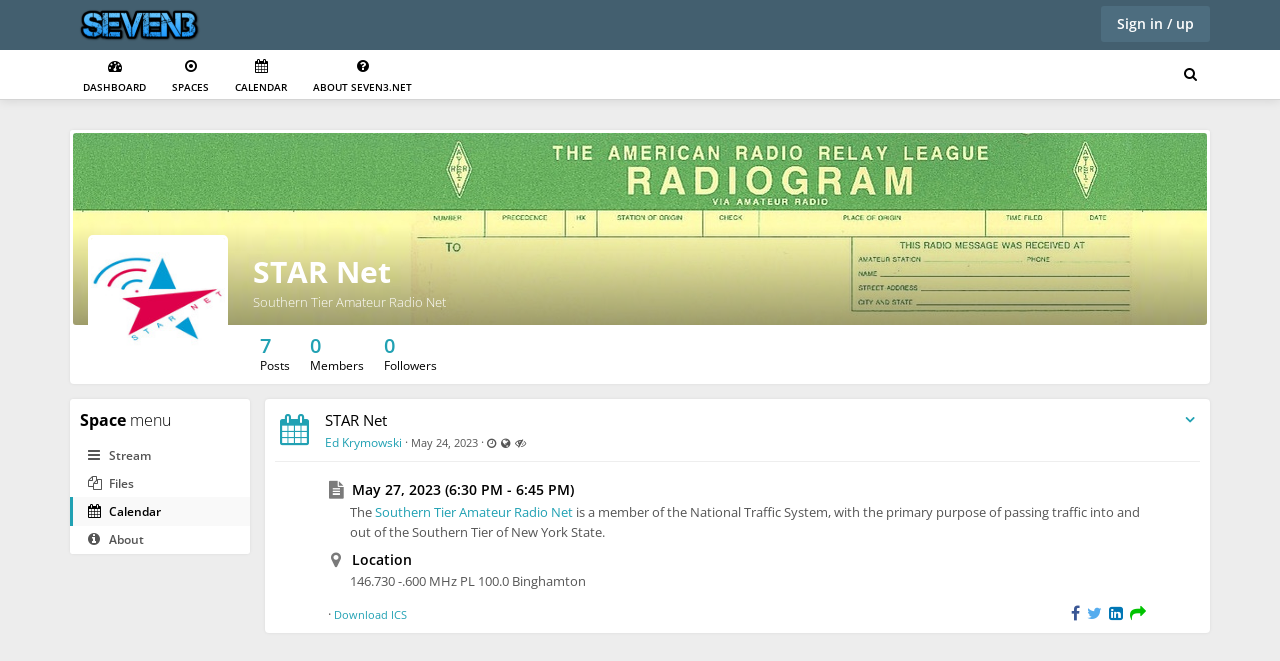

--- FILE ---
content_type: text/html; charset=UTF-8
request_url: https://seven3.net/s/star-net/calendar/entry/view-recurrence?id=1002&parent_id=46&recurrence_id=20230527T183000
body_size: 8723
content:
<!DOCTYPE html>
<html lang="en-US">
    <head>
        <title>STAR Net - seven3</title>
        <meta charset="UTF-8">
        <meta name="viewport" content="width=device-width, initial-scale=1.0, minimum-scale=1.0">
        <meta name="theme-color" content="#435f6f">
<meta name="application-name" content="seven3">
<meta name="apple-mobile-web-app-title" content="seven3">
<meta name="apple-mobile-web-app-capable" content="yes">
<meta name="apple-mobile-web-app-status-bar-style" content="#435f6f">
<meta property="og:url" content="https://seven3.net/s/star-net/calendar/entry/view-recurrence?id=1002&amp;parent_id=46&amp;recurrence_id=20230527T183000">
<meta property="og:site_name" content="seven3">
<meta property="og:type" content="website">
<meta property="og:title" content="STAR Net - seven3">
<meta name="og:image" content="https://seven3.net/uploads/profile_image/16bd25b4-8822-4f6e-86e8-bc331aeb5ca8.jpg?m=1649629332">
<meta property="twitter:url" content="https://seven3.net/s/star-net/calendar/entry/view-recurrence?id=1002&amp;parent_id=46&amp;recurrence_id=20230527T183000">
<meta property="twitter:site" content="seven3">
<meta property="twitter:type" content="website">
<meta property="twitter:title" content="STAR Net - seven3">
<meta name="twitter:image" content="https://seven3.net/uploads/profile_image/16bd25b4-8822-4f6e-86e8-bc331aeb5ca8.jpg?m=1649629332">
<meta name="csrf-param" content="_csrf">
<meta name="csrf-token" content="swFCP-hpC3SeXT7Sl-7iPTfWHQAF_USYzHDXuyrIMZXaZRBG2C9KQK5kTrvEoKpRTpx5MUypcND6CfqDaYZI4A==">

<link href="/themes/HumHub/css/theme.css?v=1725932291" rel="preload" as="style">
<link href="/assets/fbee94bc/css/bootstrap.css?v=1725932295" rel="preload" as="style">
<link href="/assets/a8bb5aa9/latin.css?v=1725932295" rel="preload" as="style">
<link href="/assets/a8bb5aa9/latin-italic.css?v=1725932295" rel="preload" as="style">
<link href="/assets/siteicons/152x152.png?v=1725932295" rel="apple-touch-icon" sizes="152x152">
<link href="/assets/siteicons/180x180.png?v=1725932296" rel="apple-touch-icon" sizes="180x180">
<link href="/assets/siteicons/167x167.png?v=1725932296" rel="apple-touch-icon" sizes="167x167">
<link href="/assets/siteicons/192x192.png?v=1725932296" rel="icon" sizes="192x192">
<link href="/assets/siteicons/96x96.png?v=1725932296" rel="icon" sizes="96x96">
<link href="/assets/siteicons/32x32.png?v=1725932296" rel="icon" sizes="32x32">
<link href="/manifest.json" rel="manifest">
<link href="https://seven3.net/s/star-net/calendar/entry/view-recurrence?id=1002&amp;parent_id=46&amp;recurrence_id=20230527T183000" rel="canonical">
<link href="/assets/4899196e/themes/smoothness/jquery-ui.css?v=1725932295" rel="stylesheet">
<link href="/assets/fbee94bc/css/bootstrap.css?v=1725932295" rel="stylesheet">
<link href="/assets/d2ebe635/css/font-awesome.min.css?v=1725932295" rel="stylesheet">
<link href="/assets/36736205/animate.min.css?v=1725932295" rel="stylesheet">
<link href="/assets/a8bb5aa9/latin.css?v=1725932295" rel="stylesheet">
<link href="/assets/a8bb5aa9/latin-italic.css?v=1725932295" rel="stylesheet">
<link href="/static/js/highlight.js/styles/github.css?v=1725563448" rel="stylesheet">
<link href="/assets/fc7630b8/nprogress.css?v=1725932295" rel="stylesheet">
<link href="/assets/541fbbf5/select2.min.css?v=1725932295" rel="stylesheet">
<link href="/assets/4771e71/css/blueimp-gallery.min.css?v=1725932295" rel="stylesheet">
<link href="/themes/HumHub/css/theme.css?v=1725932291" rel="stylesheet">
<link href="/assets/48d9ea9d/css/calendar.min.css?v=1726433674" rel="stylesheet">
<link href="/assets/c3c0cca7/humhub.vcard.popover.css?v=1725932295" rel="stylesheet">
<script src="/assets/8393f5ab/jquery.js?v=1725932295" nonce="C75NjDkRml3L2zJGQyEmbJk9"></script>
<script src="/assets/4899196e/jquery-ui.js?v=1725932295" nonce="C75NjDkRml3L2zJGQyEmbJk9"></script>
<script src="/static/js/jui.bootstrap.bridge.js?v=1725563448" nonce="C75NjDkRml3L2zJGQyEmbJk9"></script>
<script src="/assets/5492f8c5/yii.js?v=1725932295" nonce="C75NjDkRml3L2zJGQyEmbJk9"></script>
<script src="/assets/5492f8c5/yii.activeForm.js?v=1725932295" nonce="C75NjDkRml3L2zJGQyEmbJk9"></script>
<script src="/assets/5492f8c5/yii.validation.js?v=1725932295" nonce="C75NjDkRml3L2zJGQyEmbJk9"></script>
<script src="/assets/fbee94bc/js/bootstrap.js?v=1725932295" nonce="C75NjDkRml3L2zJGQyEmbJk9"></script>
<script src="/assets/b76ea8f8/js/browser/bluebird.min.js?v=1725932295" nonce="C75NjDkRml3L2zJGQyEmbJk9"></script>
<script src="/static/js/jquery.pjax.modified.js?v=1725563448" nonce="C75NjDkRml3L2zJGQyEmbJk9"></script>
<script src="/assets/e2acf115/jquery.timeago.js?v=1725932295" nonce="C75NjDkRml3L2zJGQyEmbJk9"></script>
<script src="/assets/d8f7db78/intersection-observer.js?v=1725932295" nonce="C75NjDkRml3L2zJGQyEmbJk9"></script>
<script src="/static/js/humhub/humhub.core.js?v=1725563448" nonce="C75NjDkRml3L2zJGQyEmbJk9"></script>
<script src="/static/js/humhub/humhub.util.js?v=1725563448" nonce="C75NjDkRml3L2zJGQyEmbJk9"></script>
<script src="/static/js/humhub/humhub.log.js?v=1725563448" nonce="C75NjDkRml3L2zJGQyEmbJk9"></script>
<script src="/static/js/humhub/humhub.ui.additions.js?v=1725563448" nonce="C75NjDkRml3L2zJGQyEmbJk9"></script>
<script src="/static/js/humhub/humhub.ui.loader.js?v=1725563448" nonce="C75NjDkRml3L2zJGQyEmbJk9"></script>
<script src="/static/js/humhub/humhub.action.js?v=1725563448" nonce="C75NjDkRml3L2zJGQyEmbJk9"></script>
<script src="/static/js/humhub/humhub.ui.widget.js?v=1725563448" nonce="C75NjDkRml3L2zJGQyEmbJk9"></script>
<script src="/static/js/humhub/humhub.ui.view.js?v=1725563448" nonce="C75NjDkRml3L2zJGQyEmbJk9"></script>
<script src="/static/js/humhub/humhub.client.js?v=1725563448" nonce="C75NjDkRml3L2zJGQyEmbJk9"></script>
<script src="/static/js/humhub/humhub.ui.status.js?v=1725563448" nonce="C75NjDkRml3L2zJGQyEmbJk9"></script>
<script src="/static/js/humhub/humhub.ui.navigation.js?v=1725563448" nonce="C75NjDkRml3L2zJGQyEmbJk9"></script>
<script src="/static/js/humhub/humhub.ui.modal.js?v=1725563448" nonce="C75NjDkRml3L2zJGQyEmbJk9"></script>
<script src="/static/js/humhub/humhub.ui.progress.js?v=1725563448" nonce="C75NjDkRml3L2zJGQyEmbJk9"></script>
<script src="/assets/937096a7/js/humhub.content.js?v=1725932295" nonce="C75NjDkRml3L2zJGQyEmbJk9"></script>
<script src="/assets/937096a7/js/humhub.content.highlight.js?v=1725932295" defer="defer" nonce="C75NjDkRml3L2zJGQyEmbJk9"></script>
<script src="/assets/1b8fa518/js/humhub.file.js?v=1725932295" nonce="C75NjDkRml3L2zJGQyEmbJk9"></script>
<script src="/static/js/desktop-notify-min.js?v=1725563448" nonce="C75NjDkRml3L2zJGQyEmbJk9"></script>
<script src="/static/js/desktop-notify-config.js?v=1725563448" nonce="C75NjDkRml3L2zJGQyEmbJk9"></script>
<script src="/static/js/jquery.highlight.min.js?v=1725563448" defer="defer" nonce="C75NjDkRml3L2zJGQyEmbJk9"></script>
<script src="/assets/b0551b5f/jquery.autosize.min.js?v=1725932295" defer="defer" nonce="C75NjDkRml3L2zJGQyEmbJk9"></script>
<script src="/assets/49780970/select2.full.min.js?v=1725932295" nonce="C75NjDkRml3L2zJGQyEmbJk9"></script>
<script src="/static/js/select2-searchInputPlaceholder.min.js?v=1725563448" defer="defer" nonce="C75NjDkRml3L2zJGQyEmbJk9"></script>
<script src="/assets/4c72e36a/ui/minified/widget.js?v=1725932295" defer="defer" nonce="C75NjDkRml3L2zJGQyEmbJk9"></script>
<script src="/assets/fc7630b8/nprogress.js?v=1725932295" defer="defer" nonce="C75NjDkRml3L2zJGQyEmbJk9"></script>
<script src="/static/js/jquery.nicescroll.min.js?v=1725563448" defer="defer" nonce="C75NjDkRml3L2zJGQyEmbJk9"></script>
<script src="/assets/39bc864c/jquery.fileupload.js?v=1725932295" defer="defer" nonce="C75NjDkRml3L2zJGQyEmbJk9"></script>
<script src="/assets/39bc864c/jquery.iframe-transport.js?v=1725932295" defer="defer" nonce="C75NjDkRml3L2zJGQyEmbJk9"></script>
<script src="/assets/2e2d2280/blueimp-gallery.min.js?v=1725932295" defer="defer" nonce="C75NjDkRml3L2zJGQyEmbJk9"></script>
<script src="/assets/80daa588/clipboard-polyfill.js?v=1725932295" defer="defer" nonce="C75NjDkRml3L2zJGQyEmbJk9"></script>
<script src="/assets/97780896/imagesloaded.pkgd.min.js?v=1725932295" defer="defer" nonce="C75NjDkRml3L2zJGQyEmbJk9"></script>
<script src="/static/js/highlight.js/highlight.pack.js?v=1725563448" defer="defer" nonce="C75NjDkRml3L2zJGQyEmbJk9"></script>
<script src="/assets/905c5495/swiped-events.min.js?v=1725932295" defer="defer" nonce="C75NjDkRml3L2zJGQyEmbJk9"></script>
<script src="/static/js/humhub/humhub.ui.form.elements.js?v=1725563448" defer="defer" nonce="C75NjDkRml3L2zJGQyEmbJk9"></script>
<script src="/static/js/humhub/humhub.ui.form.js?v=1725563448" defer="defer" nonce="C75NjDkRml3L2zJGQyEmbJk9"></script>
<script src="/static/js/humhub/humhub.ui.showMore.js?v=1725563448" defer="defer" nonce="C75NjDkRml3L2zJGQyEmbJk9"></script>
<script src="/static/js/humhub/humhub.ui.panel.js?v=1725563448" defer="defer" nonce="C75NjDkRml3L2zJGQyEmbJk9"></script>
<script src="/static/js/humhub/humhub.ui.gallery.js?v=1725563448" defer="defer" nonce="C75NjDkRml3L2zJGQyEmbJk9"></script>
<script src="/static/js/humhub/humhub.ui.picker.js?v=1725563448" defer="defer" nonce="C75NjDkRml3L2zJGQyEmbJk9"></script>
<script src="/static/js/humhub/humhub.ui.codemirror.js?v=1725563448" defer="defer" nonce="C75NjDkRml3L2zJGQyEmbJk9"></script>
<script src="/static/js/humhub/humhub.oembed.js?v=1725563448" defer="defer" nonce="C75NjDkRml3L2zJGQyEmbJk9"></script>
<script src="/static/js/humhub/humhub.media.Jplayer.js?v=1725563448" defer="defer" nonce="C75NjDkRml3L2zJGQyEmbJk9"></script>
<script src="/static/js/humhub/humhub.client.pjax.js?v=1725563448" defer="defer" nonce="C75NjDkRml3L2zJGQyEmbJk9"></script>
<script src="/assets/9788c51/humhub-editor.js?v=1725932295" defer="defer" nonce="C75NjDkRml3L2zJGQyEmbJk9"></script>
<script src="/assets/937096a7/js/humhub.ui.richtext.prosemirror.js?v=1725932295" defer="defer" nonce="C75NjDkRml3L2zJGQyEmbJk9"></script>
<script src="/assets/d85737e/jquery.cookie.js?v=1725932295" nonce="C75NjDkRml3L2zJGQyEmbJk9"></script>
<script src="/assets/b3ac8622/js/humhub.user.js?v=1725932295" defer="defer" nonce="C75NjDkRml3L2zJGQyEmbJk9"></script>
<script src="/assets/b3ac8622/js/humhub.user.login.js?v=1725932295" defer="defer" nonce="C75NjDkRml3L2zJGQyEmbJk9"></script>
<script src="/assets/d6e9c22e/js/humhub.live.js?v=1725932295" defer="defer" nonce="C75NjDkRml3L2zJGQyEmbJk9"></script>
<script src="/assets/d6e9c22e/js/humhub.live.poll.js?v=1725932295" defer="defer" nonce="C75NjDkRml3L2zJGQyEmbJk9"></script>
<script src="/assets/1b64e588/js/humhub.notification.js?v=1725932295" defer="defer" nonce="C75NjDkRml3L2zJGQyEmbJk9"></script>
<script src="/assets/937096a7/js/humhub.content.container.js?v=1725932295" defer="defer" nonce="C75NjDkRml3L2zJGQyEmbJk9"></script>
<script src="/assets/b3ac8622/js/humhub.user.picker.js?v=1725932295" defer="defer" nonce="C75NjDkRml3L2zJGQyEmbJk9"></script>
<script src="/assets/ee478fea/js/humhub.post.js?v=1725932295" defer="defer" nonce="C75NjDkRml3L2zJGQyEmbJk9"></script>
<script src="/assets/a8532a14/js/humhub.space.js?v=1725932295" defer="defer" nonce="C75NjDkRml3L2zJGQyEmbJk9"></script>
<script src="/assets/d453dbfd/js/humhub.topic.js?v=1725932295" defer="defer" nonce="C75NjDkRml3L2zJGQyEmbJk9"></script>
<script src="/assets/f6f2eeb/js/humhub.ui.filter.js?v=1725932295" defer="defer" nonce="C75NjDkRml3L2zJGQyEmbJk9"></script>
<script src="/assets/528cba3f/js/humhub.comment.js?v=1725932295" defer="defer" nonce="C75NjDkRml3L2zJGQyEmbJk9"></script>
<script src="/assets/61c2369a/js/humhub.like.js?v=1725932295" defer="defer" nonce="C75NjDkRml3L2zJGQyEmbJk9"></script>
<script src="/assets/148785e/js/humhub.stream.StreamEntry.js?v=1725932295" defer="defer" nonce="C75NjDkRml3L2zJGQyEmbJk9"></script>
<script src="/assets/148785e/js/humhub.stream.StreamRequest.js?v=1725932295" defer="defer" nonce="C75NjDkRml3L2zJGQyEmbJk9"></script>
<script src="/assets/148785e/js/humhub.stream.Stream.js?v=1725932295" defer="defer" nonce="C75NjDkRml3L2zJGQyEmbJk9"></script>
<script src="/assets/148785e/js/humhub.stream.wall.js?v=1725932295" defer="defer" nonce="C75NjDkRml3L2zJGQyEmbJk9"></script>
<script src="/assets/148785e/js/humhub.stream.SimpleStream.js?v=1725932295" defer="defer" nonce="C75NjDkRml3L2zJGQyEmbJk9"></script>
<script src="/assets/148785e/js/humhub.stream.js?v=1725932295" defer="defer" nonce="C75NjDkRml3L2zJGQyEmbJk9"></script>
<script src="/assets/a541f8b6/js/humhub.activity.js?v=1725932295" defer="defer" nonce="C75NjDkRml3L2zJGQyEmbJk9"></script>
<script src="/assets/a8532a14/js/humhub.space.chooser.js?v=1725932295" defer="defer" nonce="C75NjDkRml3L2zJGQyEmbJk9"></script>
<script src="/static/js/humhub/legacy/jquery.loader.js?v=1725563448" defer="defer" nonce="C75NjDkRml3L2zJGQyEmbJk9"></script>            </head>

    <body>
        <script nonce="C75NjDkRml3L2zJGQyEmbJk9">humhub.modules.ui.view.setState("calendar", "entry", "view-recurrence");
humhub.config.set({"content.container":{"guid":"16bd25b4-8822-4f6e-86e8-bc331aeb5ca8"},"notification":{"icon":"\/themes\/HumHub\/ico\/notification-o.png","loadEntriesUrl":"\/notification\/list","sendDesktopNotifications":false,"text":{"placeholder":"There are no notifications yet."}},"ui.search":{"url":"\/meta-search"}});
humhub.config.set({"user":{"isGuest":true,"locale":"en-US"},"live":{"client":{"type":"humhub.modules.live.poll.PollClient","options":{"url":"\/live\/poll","initTime":1768604312,"minInterval":15,"maxInterval":45,"idleFactor":0.1,"idleInterval":20}},"isActive":false},"client":{"baseUrl":"https:\/\/seven3.net","reloadableScripts":["https:\/\/platform.twitter.com\/widgets.js"],"text":{"warn.onBeforeLoad":"Unsaved changes will be lost. Do you want to proceed?","warn.onBeforeCloseModal":"Unsaved changes will be lost. Do you want to proceed?"}},"file":{"upload":{"url":"\/file\/file\/upload","deleteUrl":"\/file\/file\/delete"},"url":{"download":"https:\/\/seven3.net\/file\/file\/download?download=1&guid=-guid-","load":"https:\/\/seven3.net\/file\/file\/download?guid=-guid-","view":"https:\/\/seven3.net\/file\/view?guid=-guid-"},"text":{"error.upload":"Some files could not be uploaded:","error.unknown":"An unexpected error occurred. Please check whether your file exceeds the allowed upload limit of 8.389 MB.","success.delete":"The file has been deleted."}},"action":{"text":{"actionHandlerNotFound":"An error occurred while handling your last action. (Handler not found)."}},"topic":{"icon":"<i class=\"fa fa-star\"><\/i>"},"ui.modal":{"defaultConfirmHeader":"<strong>Confirm<\/strong> Action","defaultConfirmBody":"Do you really want to perform this action?","defaultConfirmText":"Confirm","defaultCancelText":"Cancel"},"ui.widget":{"text":{"error.unknown":"No error information given.","info.title":"Info:","error.title":"Error:"}},"ui.richtext":{"emoji.url":"\/static\/img\/emoji\/","text":{"info.minInput":"Please type at least 3 characters","info.loading":"Loading..."}},"ui.richtext.prosemirror":{"emoji":{"twemoji":{"base":"\/static\/img\/twemoji\/","size":"72x72"}},"oembed":{"max":5},"markdownEditorMode":0,"mention":{"minInput":0,"minInputText":"Please type at least 2 characters"},"text":{"Wrap in block quote":"Wrap in block quote","Wrap in bullet list":"Wrap in bullet list","Toggle code font":"Toggle code font","Switch editor mode":"Switch editor mode","Change to code block":"Change to code block","Code":"Code","Toggle emphasis":"Toggle emphasis","Change to heading":"Change to heading","Insert horizontal rule":"Insert horizontal rule","Horizontal rule":"Horizontal rule","Insert image":"Insert image","Image":"Image","Location":"Location","Title":"Title","Width":"Width","Height":"Height","Add or remove link":"Add or remove link","Create a link":"Create a link","Link target":"Link target","Wrap in ordered list":"Wrap in ordered list","Change to paragraph":"Change to paragraph","Paragraph":"Paragraph","Toggle strikethrough":"Toggle strikethrough","Toggle strong style":"Toggle strong style","Create table":"Create table","Delete table":"Delete table","Insert table":"Insert table","Rows":"Rows","Columns":"Columns","Insert column before":"Insert column before","Insert column after":"Insert column after","Delete column":"Delete column","Insert row before":"Insert row before","Insert row after":"Insert row after","Delete row":"Delete row","Upload and include a File":"Upload and include a File","Upload File":"Upload File","Insert":"Insert","Type":"Type","people":"People","animals_and_nature":"Animals & Nature","food_and_drink":"Food & Drink","activity":"Activity","travel_and_places":"Travel & Places","objects":"Objects","symbols":"Symbols","flags":"Flags","Heading":"Heading"}},"oembed":{"loadUrl":"\/oembed","displayUrl":"\/oembed\/display"},"0":"ui.markdown","1":{"text":{"Bold":"Bold","Italic":"Italic","Heading":"Heading","URL\/Link":"URL\/Link","Image\/File":"Image\/File","Image":"Image","List":"List","Preview":"Preview","strong text":"strong text","emphasized text":"emphasized text","heading text":"heading text","enter link description here":"enter link description here","Insert Hyperlink":"Insert Hyperlink","enter image description here":"enter image description here","Insert Image Hyperlink":"Insert Image Hyperlink","enter image title here":"enter image title here","list text here":"list text here","Quote":"Quote","quote here":"quote here","Code":"Code","code text here":"code text here","Unordered List":"Unordered List","Ordered List":"Ordered List"}},"log":{"traceLevel":"DEBUG","text":{"error.default":"An unexpected error occurred. If this keeps happening, please contact a site administrator.","success.saved":"Saved","saved":"Saved","success.edit":"Saved","0":"An unexpected error occurred. If this keeps happening, please contact a site administrator.","403":"You are not allowed to run this action.","404":"The requested resource could not be found.","405":"Error while running your last action (Invalid request method).","500":"An unexpected server error occurred. If this keeps happening, please contact a site administrator."}},"ui.additions":{"text":{"success.clipboard":"Text has been copied to clipboard","error.clipboard":"Text could not be copied to clipboard"}},"ui.status":{"showMore":true,"text":{"showMore":"Show more","showLess":"Show less"}},"ui.picker":{"addImage":"\/themes\/HumHub\/img\/picker_add.png","text":{"error.loadingResult":"An unexpected error occurred while loading the search result.","showMore":"Show more","addOption":"Add:"}},"ui.showMore":{"text":{"readMore":"Read more","readLess":"Collapse"}},"ui.panel":{"text":{"expand":"Expand","collapse":"Collapse"},"icon":{"up":"<i class=\"fa fa-minus-square\" aria-hidden=\"true\"><\/i>","down":"<i class=\"fa fa-plus-square\" aria-hidden=\"true\"><\/i>"}},"content":{"modal":{"permalink":{"head":"<strong>Permalink<\/strong> to this post","info":"Copy to clipboard","buttonOpen":"Open","buttonClose":"Close"},"deleteConfirm":{"header":"<strong>Delete<\/strong> content?","body":"Do you want to delete this content, including all comments and attachments?<br><br>Please note: If a stream entry was created using a module, the original content that this entry is linked to will also be deleted.","confirmText":"Delete","cancelText":"Cancel"}},"reloadUrl":"\/content\/content\/reload","deleteUrl":"\/content\/content\/delete-id","adminDeleteModalUrl":"\/content\/content\/get-admin-delete-modal"},"stream":{"horizontalImageScrollOnMobile":1,"defaultSort":"c","text":{"success.archive":"The content has been archived.","success.unarchive":"The content has been unarchived.","success.delete":"The content has been deleted.","info.editCancel":"Your last edit state has been saved!"}},"stream.wall":{"updatesAvailable":"New Updates Available!"},"comment":{"modal":{"delteConfirm":{"header":"<strong>Confirm<\/strong> comment deleting","body":"Do you really want to delete this comment?","confirmText":"Delete","cancelText":"Cancel"}},"text":{"success.delete":"Comment has been deleted"}},"space":{"text":{"success.archived":"The space has been archived.","success.unarchived":"The space has been unarchived."}},"client.pjax":{"active":true,"options":{"pushRedirect":true,"replaceRedirect":true,"cache":false,"timeout":5000}},"vcard.popover":{"delay":500,"loadUrl":"\/popover-vcard\/index\/load"}});</script>
        <!-- start: first top navigation bar -->
        <div id="topbar-first" class="topbar">
            <div class="container">
                <div class="topbar-brand hidden-xs">
                                <a class="navbar-brand hidden-xs" href="/dashboard">
            <img class="img-rounded" src="/assets/logo/600x80.png?v=1725932295"
                 alt="Logo of seven3"
                 id="img-logo"/>
        </a>
    
                </div>

                <div class="topbar-actions pull-right">
                    
            <button type="button" id="h695260w11" class="btn-enter btn btn-primary" data-action-click="ui.modal.load" data-action-click-url="/user/auth/login" data-sort-order="100">Sign in / up</button>                    </div>

                <div class="notifications pull-right">
                                    </div>
            </div>
        </div>
        <!-- end: first top navigation bar -->

        <!-- start: second top navigation bar -->
        <div id="topbar-second" class="topbar">
            <div class="container">
                <ul class="nav" id="top-menu-nav">
                    <!-- load space chooser widget -->
                    
                    <!-- load navigation from widget -->
                    
    <li class="top-menu-item ">
        <a href="/dashboard" data-menu-id="dashboard" data-sort-order="100"><i class="fa fa-tachometer" aria-hidden="true"></i><br />Dashboard</a>    </li>
    <li class="top-menu-item ">
        <a href="/spaces" data-menu-id="spaces" data-sort-order="250"><i class="fa fa-dot-circle-o" aria-hidden="true"></i><br />Spaces</a>    </li>
    <li class="top-menu-item ">
        <a href="/calendar/global/index" data-sort-order="300"><i class="fa fa-calendar"></i><br />Calendar</a>    </li>
    <li class="top-menu-item ">
        <a href="/p/2" target="" data-menu-id="custom-page-2" data-sort-order="1000"><i class="fa fa-question-circle" aria-hidden="true"></i><br />About seven3.net</a>    </li>

<li id="top-menu-sub" class="dropdown" style="display:none;">
    <a href="#" id="top-dropdown-menu" class="dropdown-toggle" data-toggle="dropdown">
        <i class="fa fa-align-justify"></i><br>
        Menu        <b class="caret"></b>
    </a>
    <ul id="top-menu-sub-dropdown" class="dropdown-menu dropdown-menu-right">

    </ul>
</li>
                </ul>

                <ul class="nav pull-right" id="search-menu-nav">
                    <li id="h695260w12" class="dropdown search-menu" data-ui-widget="ui.search" data-ui-init>    <a id="search-menu" class="dropdown-toggle" href="#" data-action-click="menu" data-toggle="dropdown"><i class="fa fa-search" aria-hidden="true"></i> </a>    <div id="dropdown-search" class="dropdown-menu">
        <div class="dropdown-header">
            <div class="arrow"></div>
            Search            <i id="dropdown-search-close" class="fa fa-close" aria-hidden="true"></i>        </div>
        <div class="dropdown-search-form">
            <button type="button" id="h695260w13" class="dropdown-search-button btn btn-default btn-icon-only" data-action-click="search"><i class="fa fa-search" aria-hidden="true"></i> </button>            <input type="text" class="dropdown-search-keyword form-control" name="keyword" value="" autocomplete="off">        </div>
        <ul class="dropdown-search-list">
                            <li class="search-provider" data-provider="humhub\modules\content\search\ContentSearchProvider" data-provider-route="/content/search">    <div class="search-provider-title">
        Content            </div>
    <div class="search-provider-content">
            </div>
    <div class="clearfix"></div>
</li>                            <li class="search-provider" data-provider="humhub\modules\user\search\UserSearchProvider" data-provider-route="/user/people" data-hide-on-empty>    <div class="search-provider-title">
        People            </div>
    <div class="search-provider-content">
            </div>
    <div class="clearfix"></div>
</li>                            <li class="search-provider" data-provider="humhub\modules\space\search\SpaceSearchProvider" data-provider-route="/space/spaces" data-hide-on-empty>    <div class="search-provider-title">
        Spaces            </div>
    <div class="search-provider-content">
            </div>
    <div class="clearfix"></div>
</li>                    </ul>
    </div>
</li>                </ul>
            </div>
        </div>
        <!-- end: second top navigation bar -->

        <div id="layout-content"><div class="container space-layout-container">
    <div class="row">
        <div class="col-md-12">
            

<div id="h695260w3" class="panel panel-default panel-profile" data-ui-widget="content.container.Header" data-ui-init>
<div class="panel-profile-header">

    <div class="image-upload-container profile-banner-image-container">
        <!-- profile image output-->
        <img class="img-profile-header-background" src="/uploads/profile_image/banner/16bd25b4-8822-4f6e-86e8-bc331aeb5ca8.jpg?m=1649629332" alt="" style="width: width:100%;">
        <!-- show user name and title -->

        <div class="img-profile-data">
            <h1 class="space"><a id="h695260w6" href="/s/star-net/">STAR Net</a></h1>
            <h2 class="space">Southern Tier Amateur Radio Net</h2>
        </div>


        
            </div>

    <div class="image-upload-container profile-user-photo-container"
         style="width: 150px; height: 150px;">

                    <a data-ui-gallery="spaceHeader" href="/uploads/profile_image/16bd25b4-8822-4f6e-86e8-bc331aeb5ca8_org.jpg?m=1649629332">
                <div class="img-profile-header-background profile-user-photo space-profile-acronym-5 space-acronym hidden" width="140" showSelfOnlineStatus style=" background-color: #062b68; width: 140px; height: 140px; font-size: 61.6px; padding: 25.2px 0; border-radius: 4px;" data-contentcontainer-id="14">SN</div><img class="img-profile-header-background profile-user-photo space-profile-image-5 img-rounded profile-user-photo" src="/uploads/profile_image/16bd25b4-8822-4f6e-86e8-bc331aeb5ca8.jpg?m=1649629332" width="140" alt="STAR Net" showSelfOnlineStatus style=" width: 140px; height: 140px" data-contentcontainer-id="14">            </a>
        
        
    </div>
</div>


<div class="panel-body">
    <div class="panel-profile-controls">
        <div class="row">
            <div class="col-md-12">
                
<div class="statistics pull-left">
    
        
        <div class="pull-left entry">
            <span class="count">7</span>
            <br>
            <span class="title">Posts</span>
        </div>

        
    
        
        <div class="pull-left entry">
            <span class="count">0</span>
            <br>
            <span class="title">Members</span>
        </div>

        
    
        
        <div class="pull-left entry">
            <span class="count">0</span>
            <br>
            <span class="title">Followers</span>
        </div>

        
    </div>

                <div class="controls controls-header pull-right">
                                                        </div>
            </div>
        </div>
    </div>
</div>

</div>        </div>
    </div>
    <div class="row space-content">
        <div class="col-md-2 layout-nav-container">
            
<div id="space-main-menu" class="panel panel-default left-navigation" data-menu-id="space-main-menu">    <div class="panel-heading"><strong>Space</strong> menu</div>

<div class="list-group">
            <a id="h695260w7" class="list-group-item" href="/s/star-net/home" data-sort-order="100"><i class="fa fa-bars" aria-hidden="true"></i> Stream</a>            <a id="h695260w8" class="list-group-item" href="/s/star-net/cfiles/browse"><i class="fa fa-files-o"></i> Files</a>            <a id="h695260w9" class="active list-group-item" href="/s/star-net/calendar/view/index"><i class="fa fa-calendar"></i> Calendar</a>            <a id="h695260w10" class="list-group-item" href="/s/star-net/about" data-sort-order="10000"><i class="fa fa-info-circle" aria-hidden="true"></i> About</a>    </div>
</div>        </div>
        <div class="col-md-10 layout-content-container">
            
<div data-action-component="stream.SimpleStream">
    
<div id="h695260w2" class="wall-entry" data-content-container-id="14" data-stream-entry="1" data-stream-pinned="0" data-content-key="2509" data-view-context="default" data-ui-widget="stream.StreamEntry">

<div class="panel panel-default wall_humhubmodulescalendarmodelsCalendarEntry_1002">
    <div class="panel-body">
        <div class="media wall-entry-header">
            
<div class="stream-entry-icon-list">
        </div>

<!-- since v1.2 -->
<div class="stream-entry-loader"></div>

<!-- start: show wall entry options -->
    
<ul id="h695260w1" class="nav nav-pills preferences"><li class="dropdown ">
    <a class="dropdown-toggle" data-toggle="dropdown" href="#"
       aria-label="Toggle stream entry menu" aria-haspopup="true">
        <i class="fa fa-angle-down" aria-hidden="true"></i>    </a>

    <ul class="dropdown-menu pull-right">
                                                                                                                                    <li><a href="#" data-action-click="editModal" data-action-url="/s/star-net/calendar/entry/modal-participants?id=1002"><i class="fa fa-users"></i> Participants</a></li>                                                <li>
    <a href="#" data-action-click="content.permalink" data-content-permalink="https://seven3.net/content/perma?id=2509">
        <i class="fa fa-link"></i>Permalink    </a>
</li>
                                                                                                <li>
                    <li class="divider"></li>                </li>
                                                                                                                                                                                                                                                                                                                                                                        </ul>
</li>
</ul><!-- end: show wall entry options -->


<div class="wall-entry-header-image">
    <a href="/content/perma?id=2509"><i class="fa fa-calendar fa-fw" aria-hidden="true"></i></a></div>

<div class="wall-entry-header-info media-body">

    <div class="media-heading">
        <a href="/content/perma?id=2509">STAR Net</a>
            </div>

    <div class="media-subheading">
                    <a class="wall-entry-container-link" href="/u/edkrym/" data-contentcontainer-id="6" data-guid="f8d250a2-0821-4edd-b54e-cbf93c718a66">Ed Krymowski</a>                
                    &middot;
        
        <a href="/content/perma?id=2509">
            <time class="tt time timeago" datetime="2023-05-24T22:39:26-04:00" title="Created at: May 24, 2023 - 10:39 PM">May 24, 2023</time>        </a>

        &middot;

        <div class="wall-entry-icons">
                            <i class="fa fa-clock-o tt" title="Last updated Feb 11, 2024 - 1:48 PM" aria-hidden="true" role="img"></i><span class="sr-only">Last updated Feb 11, 2024 - 1:48 PM</span>            
            <i class="fa fa-globe tt" title="Visible also to unregistered users" aria-hidden="true" role="img"></i><span class="sr-only">Visible also to unregistered users</span>            <i class="fa fa-eye-slash tt" title="Hidden" aria-hidden="true" role="img"></i><span class="sr-only">Hidden</span>                    </div>
    </div>
</div>
        </div>

        <div class="wall-entry-body">
            <div class="topic-label-list">
                            </div>

            <div class="wall-entry-content content" id="wall_content_humhubmodulescalendarmodelsCalendarEntry_1002">
                
<div class="media event calendar-wall-entry" style="margin-top:20px;" data-action-component="calendar.CalendarEntry"
     data-calendar-entry="1002">
    <div class="event-info-section clearfix" style="margin-bottom:10px">
        <i class="fa fa-file-text fa-lg fa-fw fa-pull-left" style="margin-top: 2px; color: #7a7a7a;" aria-hidden="true"></i>
        <div class="event-info-section-content">
            <h1>
                                May 27, 2023 (6:30 PM - 6:45 PM)                                                                            </h1>
        </div>

                    <div class="event-info-section-content" data-ui-markdown data-ui-show-more>
                <div id="h695260w0" data-exclude='[]' data-include='[]' data-plugin-options='[]' data-ui-richtext data-ui-widget="ui.richtext.prosemirror.RichText" data-ui-init>The [Southern Tier Amateur Radio Net](https://qsl.net/ne2w/star) is a member of the National Traffic System, with the primary purpose of passing traffic into and out of the Southern Tier of New York State.</div><div class="richtext-oembed-container" style="display:none"></div>            </div>
            </div>

            <div class="event-info-section clearfix">
            <i class="fa fa-map-marker fa-lg fa-fw fa-pull-left" style="margin-top: 2px; color: #7a7a7a;" aria-hidden="true"></i>            <div class="event-info-section-content">
                <h1>
                    Location                </h1>
                146.730 -.600 MHz PL 100.0 Binghamton            </div>
        </div>
    
    
    
                    
    
    </div>
            </div>

            <div class="wall-entry-footer">
                
    <div class="stream-entry-addons clearfix">
        
<div class="wall-entry-controls wall-entry-links"><span class="shareLinkContainer">
	<div class="pull-right" id="">
		        	<a href="https://www.facebook.com/sharer/sharer.php?u=https%3A%2F%2Fseven3.net%2Fcontent%2Fperma%3Fid%3D2509&amp;description=STAR+Net" onclick="
			var width = 575,
				height = 400,
				left = ($(window).width() - width) / 2,
				top = ($(window).height() - height) / 2,
				url = this.href;
				opts = &#039;status=1&#039; +
	                &#039;,width=&#039; + width +
	                &#039;,height=&#039; + height +
	                &#039;,top=&#039; + top +
	                &#039;,left=&#039; + left;

	            window.open(url, &#039;share&#039;, opts);

	            return false;

			"><i class="fa fa-facebook" style="font-size:16px;color:#3a5795">&nbsp;</i></a>        	<a href="https://twitter.com/intent/tweet?text=STAR+Net&amp;url=https%3A%2F%2Fseven3.net%2Fcontent%2Fperma%3Fid%3D2509" onclick="
			var width = 575,
				height = 400,
				left = ($(window).width() - width) / 2,
				top = ($(window).height() - height) / 2,
				url = this.href;
				opts = &#039;status=1&#039; +
	                &#039;,width=&#039; + width +
	                &#039;,height=&#039; + height +
	                &#039;,top=&#039; + top +
	                &#039;,left=&#039; + left;

	            window.open(url, &#039;share&#039;, opts);

	            return false;

			"><i class="fa fa-twitter" style="font-size:16px;color:#55acee">&nbsp;</i></a>        	<a href="https://www.linkedin.com/shareArticle?summary=&amp;mini=true&amp;source=&amp;title=STAR+Net&amp;url=https%3A%2F%2Fseven3.net%2Fcontent%2Fperma%3Fid%3D2509&amp;ro=false" onclick="
			var width = 575,
				height = 400,
				left = ($(window).width() - width) / 2,
				top = ($(window).height() - height) / 2,
				url = this.href;
				opts = &#039;status=1&#039; +
	                &#039;,width=&#039; + width +
	                &#039;,height=&#039; + height +
	                &#039;,top=&#039; + top +
	                &#039;,left=&#039; + left;

	            window.open(url, &#039;share&#039;, opts);

	            return false;

			"><i class="fa fa-linkedin-square" style="font-size:16px;color:#0177b5">&nbsp;</i></a>        	<a href="https://social-plugins.line.me/lineit/share?&amp;text=STAR+Net&amp;url=https%3A%2F%2Fseven3.net%2Fcontent%2Fperma%3Fid%3D2509" onclick="
			var width = 575,
				height = 400,
				left = ($(window).width() - width) / 2,
				top = ($(window).height() - height) / 2,
				url = this.href;
				opts = &#039;status=1&#039; +
	                &#039;,width=&#039; + width +
	                &#039;,height=&#039; + height +
	                &#039;,top=&#039; + top +
	                &#039;,left=&#039; + left;

	            window.open(url, &#039;share&#039;, opts);

	            return false;

			"><i class="fa fa-share" style="font-size:16px;color:#00c300">&nbsp;</i></a>	</div>
</span>
&nbsp;&middot;&nbsp;<a href="/s/star-net/calendar/ical/export?id=2509" target="_blank">Download ICS</a></div><div class="well well-small comment-container" style="display:none;" id="comment_humhubmodulescalendarmodelsCalendarEntry_1002">
    <div class="comment guest-mode"
         id="comments_area_humhubmodulescalendarmodelsCalendarEntry_1002">

        
        
            </div>

    </div>

<script nonce="C75NjDkRml3L2zJGQyEmbJk9">
        </script>
    </div>
            </div>
        </div>
    </div>
</div>

</div>
</div>

        </div>
            </div>

                </div>
</div>
        <div id="globalModal" class="modal" tabindex="-1" role="dialog" aria-hidden="true" data-backdrop="static" data-keyboard="false" data-ui-widget="ui.modal.Modal">
    <!-- Dialog -->

<div id="h695260w14" class="modal-dialog " data-backdrop="static" data-keyboard="false" data-ui-widget="ui.modal.Modal">    <!-- Content -->
    <div class="modal-content">
        <!-- Header -->
        
                    <!-- Body -->
            <div class="modal-body">
                                                    <div  class="loader humhub-ui-loader " >
    <div class="sk-spinner sk-spinner-three-bounce">
        <div class="sk-bounce1"></div>
        <div class="sk-bounce2"></div>
        <div class="sk-bounce3"></div>
    </div>
</div>                            </div>

            <!-- Footer -->
                        </div>
</div>   

</div><div id="globalModalConfirm" class="modal" tabindex="-1" role="dialog" aria-hidden="true" data-backdrop="static" data-keyboard="false" data-ui-widget="ui.modal.ConfirmModal">
    <!-- Dialog -->

<div id="h695260w15" class="modal-dialog modal-dialog-extra-small animated pulse " data-backdrop="static" data-keyboard="false" data-ui-widget="ui.modal.Modal">    <!-- Content -->
    <div class="modal-content">
        <!-- Header -->
        
                    <!-- Body -->
            <div class="modal-body text-center">
                                                    <div  class="loader humhub-ui-loader " >
    <div class="sk-spinner sk-spinner-three-bounce">
        <div class="sk-bounce1"></div>
        <div class="sk-bounce2"></div>
        <div class="sk-bounce3"></div>
    </div>
</div>                            </div>

            <!-- Footer -->
                            <div class="modal-footer">
                    <button data-modal-cancel data-modal-close class="btn btn-default">Cancel</button><button data-modal-confirm data-modal-close class="btn btn-primary">Confirm</button>                </div>
                        </div>
</div>   

</div><div id="humhub-ui-loader-default" class="loader humhub-ui-loader "  style="display:none;" >
    <div class="sk-spinner sk-spinner-three-bounce">
        <div class="sk-bounce1"></div>
        <div class="sk-bounce2"></div>
        <div class="sk-bounce3"></div>
    </div>
</div><div id="status-bar" class="clearfix" style="display:none;">
    <div class="status-bar-body">
        <div class="status-bar-content"></div>
    </div>
</div><div id="blueimp-gallery" class="blueimp-gallery blueimp-gallery-controls">
    <div class="slides"></div>
    <h3 class="title">Hidden Gallery</h3>
    <a class="prev">‹</a>
    <a class="next">›</a>
    <a class="close">×</a>
    <a class="play-pause"></a>
    <ol class="indicator"></ol>
</div><script src="/assets/48d9ea9d/js/humhub.calendar.min.js?v=1726433674" defer="defer" nonce="C75NjDkRml3L2zJGQyEmbJk9"></script>
<script src="/assets/937096a7/js/humhub.content.container.Header.js?v=1725932295" nonce="C75NjDkRml3L2zJGQyEmbJk9"></script>
<script src="/static/js/humhub/humhub.ui.topNavigation.js?v=1725563448" nonce="C75NjDkRml3L2zJGQyEmbJk9"></script>
<script src="/static/js/humhub/humhub.ui.search.js?v=1725563448" nonce="C75NjDkRml3L2zJGQyEmbJk9"></script>
<script src="/assets/c3c0cca7/humhub.vcard.popover.js?v=1725932295" nonce="C75NjDkRml3L2zJGQyEmbJk9"></script>
<script nonce="C75NjDkRml3L2zJGQyEmbJk9">jQuery(function ($) {
humhub.modules.space.setSpace({"guid":"16bd25b4-8822-4f6e-86e8-bc331aeb5ca8","name":"STAR Net","archived":false,"image":"<div class=\"current-space-image space-profile-acronym-5 space-acronym hidden\" style=\" background-color: #062b68; width: 32px; height: 32px; font-size: 14.08px; padding: 5.76px 0; border-radius: 2px;\" data-contentcontainer-id=\"14\">SN</div><img class=\"current-space-image space-profile-image-5 img-rounded profile-user-photo\" src=\"/uploads/profile_image/16bd25b4-8822-4f6e-86e8-bc331aeb5ca8.jpg?m=1649629332\" alt=\"STAR Net\" style=\" width: 32px; height: 32px\" data-contentcontainer-id=\"14\">"}, false)
            if ('serviceWorker' in navigator) {
                navigator.serviceWorker.register('/sw.js?v=1757468310', { scope: '/' })
                    .then(function (registration) {
                        if (typeof afterServiceWorkerRegistration === "function") {
                            // Allow Modules like `fcm-push` to register after registration
                            afterServiceWorkerRegistration(registration);
                        }
                    })
            }
});</script>    </body>
</html>


--- FILE ---
content_type: text/css
request_url: https://seven3.net/themes/HumHub/css/theme.css?v=1725932291
body_size: 19588
content:
:root{--default:#e7e7e7;--primary:#435f6f;--info:#21A1B3;--success:#97d271;--warning:#FFC107;--danger:#FC4A64;--link:#21A1B3;--text-color-main:#555;--text-color-default:#4b4b4b;--text-color-secondary:#7a7a7a;--text-color-highlight:#000;--text-color-soft:#555555;--text-color-soft2:#aeaeae;--text-color-soft3:#bac2c7;--text-color-contrast:#fff;--background-color-main:#fff;--background-color-secondary:#f9f9f9;--background-color-page:#ededed;--background-color-highlight:#daf0f3;--background-color-highlight-soft:#f2f9fb;--background3:#d7d7d7;--background4:#b2b2b2;--background-color-success:#f7fbf4;--text-color-success:#84be5e;--border-color-success:#97d271;--background-color-warning:#fffbf7;--text-color-warning:#e9b168;--border-color-warning:#fdd198;--background-color-danger:#fff6f6;--text-color-danger:#ff8989;--border-color-danger:#ff8989;--mail-font-family:'Open Sans',Arial,Tahoma,Helvetica,sans-serif}.colorDefault{color:#e7e7e7}.backgroundDefault{background:#e7e7e7}.borderDefault{border-color:#e7e7e7}.colorPrimary{color:#435f6f !important}.backgroundPrimary{background:#435f6f !important}.borderPrimary{border-color:#435f6f !important}.colorInfo{color:#21A1B3 !important}.backgroundInfo{background:#21A1B3 !important}.borderInfo{border-color:#21A1B3 !important}.colorLink{color:#21A1B3 !important}.colorSuccess{color:#97d271 !important}.backgroundSuccess{background:#97d271 !important}.borderSuccess{border-color:#97d271 !important}.colorWarning{color:#FFC107 !important}.backgroundWarning{background:#FFC107 !important}.borderWarning{border-color:#FFC107 !important}.colorDanger{color:#FC4A64 !important}.backgroundDanger{background:#FC4A64 !important}.borderDanger{border-color:#FC4A64 !important}.colorFont1{color:#bac2c7 !important}.colorFont2{color:#7a7a7a !important}.colorFont3{color:#000 !important}.colorFont4{color:#555555 !important}.colorFont5{color:#aeaeae !important}.heading{font-size:16px;font-weight:300;color:#000;background-color:white;border:none;padding:10px}.text-center{text-align:center !important}.text-break{word-wrap:break-word;overflow-wrap:break-word;word-break:break-word;hyphens:auto}.img-rounded{border-radius:3px}html{scroll-padding-top:130px}body{word-wrap:break-word;overflow-wrap:break-word;word-break:break-word;hyphens:auto;padding-top:130px;background-color:#ededed;color:#555;font-family:'Open Sans',sans-serif}body a,body a:hover,body a:focus,body a:active,body a.active{color:#000;text-decoration:none}a:hover{text-decoration:none}hr{margin-top:10px;margin-bottom:10px}.col-md-1,.col-md-2,.col-md-3,.col-md-4,.col-md-5,.col-md-6,.col-md-7,.col-md-8,.col-md-9,.col-md-10,.col-md-11,.col-md-12{position:inherit}.layout-nav-container{padding:0 0 0 15px}.layout-sidebar-container{padding:0 15px 0 0}@media (max-width:768px){.layout-nav-container{padding:0 15px}.layout-nav-container .left-navigation{margin-bottom:0}}h4{font-weight:300;font-size:150%}input[type=text],input[type=password],input[type=select]{appearance:none}.powered,.powered a{color:#b8c7d3 !important}.langSwitcher{display:inline-block}[data-ui-show-more]{overflow:hidden}@media (min-width:768px) and (max-width:991px){.layout-nav-container{padding:0 15px}body{padding-top:120px}}@media print{#topbar-first,#topbar-second{display:none}}span.likeLinkContainer .like.disabled,span.likeLinkContainer .unlike.disabled{pointer-events:none;cursor:default;text-decoration:none;color:lightgrey}.panel-body a[data-toggle],.modal-body a[data-toggle]{color:#21A1B3}.showMore{font-size:13px}.table-responsive{word-wrap:normal;overflow-wrap:normal;word-break:normal;hyphens:none}.topbar{position:fixed;display:block;height:50px;width:100%;padding-left:15px;padding-right:15px}.topbar ul.nav{float:left}.topbar ul.nav>li{float:left}.topbar ul.nav>li>a{padding-top:15px;padding-bottom:15px;line-height:20px}.topbar .dropdown-footer{margin:10px}.topbar .dropdown-header{font-size:16px;padding:3px 10px;margin-bottom:10px;font-weight:300;color:#555555}.topbar .dropdown-header .dropdown-header-link{position:absolute;top:2px;right:10px}.topbar .dropdown-header .dropdown-header-link a{color:#21A1B3 !important;font-size:12px;font-weight:normal}.topbar .dropdown-header:hover{color:#555555}#topbar-first{background-color:#435f6f;top:0;z-index:1030;color:white}#topbar-first a.navbar-brand{height:50px;padding:5px}#topbar-first a.navbar-brand img#img-logo{max-height:40px}#topbar-first a.navbar-brand-text{padding-top:15px}#topbar-first .nav>li>a:hover,#topbar-first .nav>.open>a{background-color:#567a8f}#topbar-first .nav>.account{height:50px;margin-left:20px}#topbar-first .nav>.account img{margin-left:10px}#topbar-first .nav>.account .dropdown-toggle{padding:10px 5px 8px;line-height:1.1em;text-align:left}#topbar-first .nav>.account .dropdown-toggle span{font-size:12px}#topbar-first .nav>.account .dropdown-toggle #user-account-image{margin-bottom:0}#topbar-first .topbar-brand{position:relative;z-index:2}#topbar-first .topbar-actions{position:relative;z-index:3}#topbar-first .dropdown-menu{border:none;border-radius:8px;box-shadow:0 0 8px #CCC;top:105%}#topbar-first .dropdown-menu .arrow{position:absolute;display:block;width:0;height:0;border-color:transparent;border-style:solid;border-width:8px;left:50%;margin-left:-18px;border-top-width:0;border-bottom-color:#fff;top:-16px;z-index:1035}#topbar-first .notifications{position:absolute;left:0;right:0;text-align:center;z-index:1}#topbar-first .notifications .btn-group{position:relative;text-align:left}#topbar-first .notifications .btn-group>a{padding:5px 10px;margin:10px 2px;display:inline-block;border-radius:2px;text-decoration:none;text-align:left}#topbar-first .notifications .btn-group>.label{position:absolute;top:4px;right:-2px}#topbar-first .notifications .dropdown-menu{width:350px;margin-left:-148px}#topbar-first .notifications .dropdown-menu ul.media-list{max-height:400px;overflow:auto}#topbar-first .notifications .dropdown-menu li{position:relative}#topbar-first .notifications .dropdown-menu li i.approval{position:absolute;left:2px;top:36px;font-size:14px}#topbar-first .notifications .dropdown-menu li i.accepted{color:#5cb85c}#topbar-first .notifications .dropdown-menu li i.declined{color:#d9534f}#topbar-first .notifications .dropdown-menu li .media{position:relative}#topbar-first .notifications .dropdown-menu li .media .img-space{position:absolute;top:14px;left:14px}#topbar-first .dropdown-footer{margin:10px 10px 5px}#topbar-first .dropdown-footer .btn.btn-default{border:1px solid #e7e7e7;box-shadow:none;width:100%}#topbar-first .dropdown-footer .btn.btn-default:hover{border-color:#d7d7d7;background:#d7d7d7}#topbar-first .dropdown-footer .btn.btn-default:active{border-color:#7a7a7a;background:white}#topbar-first a{color:white}#topbar-first .caret{border-top-color:#fff}#topbar-first .btn-group>a{background-color:#4d6d7f}#topbar-first .btn-enter{background-color:#4d6d7f;margin:6px 0}#topbar-first .btn-enter:hover{background-color:#527588}#topbar-first .media-list a{color:#000;padding:0}#topbar-first .media-list li{color:#000}#topbar-first .media-list li i.accepted{color:#21A1B3 !important}#topbar-first .media-list li i.declined{color:#FC4A64 !important}#topbar-first .media-list li.placeholder{border-bottom:none}#topbar-first .media-list .media .media-body .label{padding:.1em .5em}#topbar-first .account .user-title{text-align:right}#topbar-first .account .user-title span{color:#d7d7d7}#topbar-first .dropdown.account>a,#topbar-first .dropdown.account.open>a,#topbar-first .dropdown.account>a:hover,#topbar-first .dropdown.account.open>a:hover{background-color:#435f6f}#topbar-second{top:50px;background-color:#fff;z-index:1029;background-image:none;box-shadow:0 1px 10px rgba(0,0,0,0.1);border-bottom:1px solid #d4d4d4}#topbar-second .dropdown-menu{padding-top:0;padding-bottom:0}#topbar-second .dropdown-menu .divider{margin:0}#topbar-second #space-menu-dropdown,#topbar-second #search-menu-dropdown{width:400px}#topbar-second #space-menu-dropdown .media-list,#topbar-second #search-menu-dropdown .media-list{max-height:400px;overflow:auto}@media screen and (max-width:768px){#topbar-second #space-menu-dropdown .media-list,#topbar-second #search-menu-dropdown .media-list{max-height:200px}}#topbar-second #space-menu-dropdown form,#topbar-second #search-menu-dropdown form{margin:10px}#topbar-second #space-menu-dropdown .search-reset,#topbar-second #search-menu-dropdown .search-reset{position:absolute;color:#BFBFBF;margin:7px;top:0px;right:40px;z-index:10;display:none;cursor:pointer}#topbar-second .nav>li>a{padding:7px 13px 0;text-decoration:none;text-shadow:none;font-weight:600;font-size:10px;min-height:50px;text-transform:uppercase;text-align:center}#topbar-second .nav>li>a:hover,#topbar-second .nav>li>a:active,#topbar-second .nav>li>a:focus{border-bottom:3px solid #21A1B3;background-color:#f9f9f9;color:#000;text-decoration:none}#topbar-second .nav>li>a i{font-size:14px}#topbar-second .nav>li>a .caret{border-top-color:#7a7a7a}#topbar-second .nav>li.active>a{min-height:47px}#topbar-second .nav>li>ul>li>a{border-left:3px solid #fff;background-color:#fff;color:#000}#topbar-second .nav>li>ul>li>a:hover,#topbar-second .nav>li>ul>li>a.active{border-left:3px solid #21A1B3;background-color:#f9f9f9;color:#000}#topbar-second .nav>li>a#space-menu{padding-right:13px;border-right:1px solid #ededed}#topbar-second .nav>li>a#search-menu{padding-top:15px}#topbar-second .nav>li>a:hover,#topbar-second .nav>li.active{border-bottom:3px solid #21A1B3;background-color:#f9f9f9;color:#000}#topbar-second .nav>li.active>a:hover,#topbar-second .nav>li.active>a:focus{border-bottom:none}#topbar-second #space-menu-dropdown li>ul>li>a>.media .media-body p{color:#555555;font-size:11px;margin:0;font-weight:400}@media (max-width:767px){.topbar{padding-left:0;padding-right:0}}.login-container{background-color:#435f6f;background-image:linear-gradient(to right, #435f6f 0%, #567a8f 50%, #567a8f 100%),linear-gradient(to right, #4d6d7f 0%, #7fa0b2 51%, #7094a8 100%);background-size:100% 100%;position:relative;padding-top:40px}.login-container #img-logo{max-width:100%;padding:0 16px}.login-container .text{color:#fff;font-size:12px;margin-bottom:15px}.login-container .text a{color:#fff;text-decoration:underline}.login-container .panel a{color:#21A1B3}.login-container h1,.login-container h2{color:#fff !important}.login-container .panel{box-shadow:0 0 15px #627d92}.login-container .panel .panel-heading,.login-container .panel .panel-body{padding:15px}.login-container .panel h1,.login-container .panel h2{color:#555 !important}.login-container select{color:#000}#account-login-form .form-group{margin-bottom:10px}.dropdown-menu li a i{margin-right:5px;font-size:14px;display:inline-block;width:14px}@media (max-width:400px){.dropdown-menu li a{white-space:normal !important}}@media (max-width:768px){.dropdown-menu li a small{white-space:normal}}.dropdown-menu li a:hover,.dropdown-menu li a:visited,.dropdown-menu li a:hover,.dropdown-menu li a:focus{background:none;cursor:pointer}.dropdown-menu li:hover,.dropdown-menu li.selected{color:#000}.dropdown-menu li:first-child{margin-top:3px}.dropdown-menu li:last-child{margin-bottom:3px}.modal .dropdown-menu,.panel .dropdown-menu,.nav-tabs .dropdown-menu{border:1px solid #d7d7d7}.modal .dropdown-menu li.divider,.panel .dropdown-menu li.divider,.nav-tabs .dropdown-menu li.divider{background-color:#f9f9f9;border-bottom:none;margin:9px 1px !important}.modal .dropdown-menu li,.panel .dropdown-menu li,.nav-tabs .dropdown-menu li{border-left:3px solid white}.modal .dropdown-menu li a,.panel .dropdown-menu li a,.nav-tabs .dropdown-menu li a{color:#000;font-size:13px;font-weight:600;padding:4px 15px}.modal .dropdown-menu li a i,.panel .dropdown-menu li a i,.nav-tabs .dropdown-menu li a i{margin-right:5px}.modal .dropdown-menu li a:hover,.panel .dropdown-menu li a:hover,.nav-tabs .dropdown-menu li a:hover{background:none}.modal .dropdown-menu li:hover:not(.divider),.panel .dropdown-menu li:hover:not(.divider),.nav-tabs .dropdown-menu li:hover:not(.divider),.modal .dropdown-menu li.selected,.panel .dropdown-menu li.selected,.nav-tabs .dropdown-menu li.selected{border-left:3px solid #21A1B3;background-color:#f9f9f9 !important}ul.contextMenu{border:1px solid #d7d7d7}ul.contextMenu li.divider{background-color:#f9f9f9;border-bottom:none;margin:9px 1px !important}ul.contextMenu li{border-left:3px solid white}ul.contextMenu li a{color:#000;font-size:14px;font-weight:400;padding:4px 15px}ul.contextMenu li a i{margin-right:5px}ul.contextMenu li a:hover{background:none}ul.contextMenu li:hover,ul.contextMenu li.selected{border-left:3px solid #21A1B3;background-color:#f9f9f9 !important}.media-list li{padding:10px;border-bottom:1px solid #eee;position:relative;border-left:3px solid white}.media-list li a{color:#555}.media-list .badge-space-type{background-color:#f9f9f9;border:1px solid #d7d7d7;color:#b2b2b2;padding:3px 3px 2px 3px}.media-list li.new{border-left:3px solid #21A1B3;background-color:#c5eff4}.media-list li:hover,.media-list li.selected{background-color:#f9f9f9;border-left:3px solid #21A1B3}.media-list li.placeholder{font-size:14px !important;border-bottom:none}.media-list li.placeholder:hover{background:none !important;border-left:3px solid white}.media-left,.media>.pull-left{padding-right:0;margin-right:10px}.media:after{content:'';clear:both;display:block}.media .time{font-size:11px;color:#555555}.media .img-space{position:absolute;top:35px;left:35px}.media .media-body{overflow:hidden !important;font-size:13px;white-space:normal;word-wrap:break-word;overflow-wrap:break-word;word-break:break-word;hyphens:auto}.media .media-body h4.media-heading{font-size:14px;font-weight:500;color:#000}.media .media-body h4.media-heading a{color:#000}.media .media-body h4.media-heading small,.media .media-body h4.media-heading small a{font-size:11px;color:#555555}.media .media-body h4.media-heading .content{margin-right:35px}.media .media-body .content a{word-break:break-all}.media .media-body strong{color:#000}.media .media-body h5{color:#aeaeae;font-weight:300;margin-top:5px;margin-bottom:5px;min-height:15px}.media .media-body .module-controls{font-size:85%}.media .media-body .module-controls a{color:#21A1B3}.media .content a{color:#21A1B3}.media .content .files a{color:#000}.content span{word-wrap:break-word;overflow-wrap:break-word;word-break:break-word;hyphens:auto}#blueimp-gallery .slide img{max-height:80%}audio,canvas,progress,video{display:inline-block;vertical-align:baseline;max-width:100%;height:auto}img{image-orientation:from-image}.has-online-status{position:relative;display:inline-block;margin-bottom:10px}.has-online-status .user-online-status{aspect-ratio:1;width:30%;border-radius:100%;position:absolute;right:-10%;bottom:-10%;border:1px solid transparent}.has-online-status .user-online-status.user-is-online{border-color:#fff;background-color:#97d271}.has-online-status.img-size-small{margin-bottom:5px}.has-online-status.img-size-small .user-online-status{width:10px;right:-3px;bottom:-3px}.has-online-status.img-size-large .user-online-status{width:20px;border-width:2px}.panel{word-wrap:break-word;overflow-wrap:break-word;word-break:break-word;hyphens:auto;border:none;background-color:#fff;box-shadow:0 0 3px #dadada;border-radius:4px;position:relative;margin-bottom:15px}.panel h1{font-size:16px;font-weight:300;margin-top:0;color:#000}.panel .panel-heading{font-size:16px;font-weight:300;color:#000;background-color:white;border:none;padding:10px;border-radius:4px}.panel .panel-heading .heading-link{color:#6fdbe8 !important;font-size:.8em}.panel .panel-body{padding:10px;font-size:13px}.panel .panel-body p{color:#555}.panel .panel-body p a{color:#21A1B3}.panel .panel-body .usersearch-statuses,.panel .panel-body .spacesearch-visibilities{padding-top:5px;padding-bottom:5px}@media (min-width:992px){.panel .panel-body .usersearch-statuses,.panel .panel-body .spacesearch-visibilities{padding-top:0;padding-bottom:0;padding-left:0}}.panel .statistics .entry{margin-left:20px;font-size:12px;color:#000}.panel .statistics .entry .count{color:#21A1B3;font-weight:600;font-size:20px;line-height:.8em}.panel h3.media-heading small{font-size:75%}.panel h3.media-heading small a{color:#21A1B3}.panel-danger{border:2px solid #FC4A64}.panel-danger .panel-heading{color:#FC4A64}.panel-success{border:2px solid #97d271}.panel-success .panel-heading{color:#97d271}.panel-warning{border:2px solid #FFC107}.panel-warning .panel-heading{color:#FFC107}.panel-info{border:2px solid #21A1B3}.panel-info .panel-heading{color:#21A1B3}.panel-primary{border:2px solid #435f6f}.panel-primary .panel-heading{color:#435f6f}.panel.profile{position:relative}.panel.profile .controls{position:absolute;top:10px;right:10px}.panel.groups .panel-body a img,.panel.spaces .panel-body a img{margin-bottom:5px}.panel-profile .panel-profile-header{position:relative;border:3px solid #fff;border-top-right-radius:3px;border-top-left-radius:3px}.panel-profile .panel-profile-header .img-profile-header-background{border-radius:3px;min-height:110px}.panel-profile .panel-profile-header .img-profile-data{position:absolute;height:100px;width:100%;bottom:0;left:0;padding-left:180px;padding-top:30px;border-bottom-right-radius:3px;border-bottom-left-radius:3px;color:#fff;background:linear-gradient(to bottom, rgba(0,0,0,0) 0%, rgba(0,0,0,0) 1%, rgba(0,0,0,0.38) 100%)}.panel-profile .panel-profile-header .img-profile-data h1{margin-bottom:7px;max-width:600px;white-space:nowrap;text-overflow:ellipsis}.panel-profile .panel-profile-header .img-profile-data h1 a{font-size:30px;font-weight:100;color:#fff}.panel-profile .panel-profile-header .img-profile-data h2{font-size:16px;font-weight:400;margin-top:0}.panel-profile .panel-profile-header .img-profile-data h1.space a{font-weight:700}.panel-profile .panel-profile-header .img-profile-data h2.space{font-size:13px;font-weight:300;max-width:600px;white-space:nowrap;overflow:hidden;text-overflow:ellipsis}.panel-profile .panel-profile-header .profile-user-photo-container{position:absolute;bottom:-60px;left:15px}.panel-profile .panel-profile-header .profile-user-photo-container .profile-user-photo{border:3px solid #fff;border-radius:5px}.panel-profile .panel-profile-header .profile-user-photo-container .profile-user-photo+.user-online-status{right:-5px;bottom:-5px}.panel-profile .panel-profile-controls{padding-left:160px}.panel.pulse,.panel.fadeIn{animation-duration:200ms}@media (max-width:767px){.panel-profile-controls{padding-left:0 !important;padding-top:50px}.panel-profile .panel-profile-header .img-profile-data h1{font-size:20px !important;margin-bottom:2px}}.panel-body>.tab-menu{margin-left:-10px;margin-right:-10px}.installer .logo{text-align:center}.installer h2{font-weight:100}.installer .panel{margin-top:50px}.installer .panel h3{margin-top:0}.installer .powered,.installer .powered a{color:#bac2c7 !important;margin-top:10px;font-size:12px}.installer .fa{width:18px}.installer .check-ok{color:#97d271}.installer .check-warning{color:#FFC107}.installer .check-error{color:#FC4A64}.installer .prerequisites-list ul{list-style:none;padding-left:15px}.installer .prerequisites-list ul li{padding-bottom:5px}.pagination-container{text-align:center}.pagination>.active>a,.pagination>.active>span,.pagination>.active>a:hover,.pagination>.active>span:hover,.pagination>.active>a:focus,.pagination>.active>span:focus{background-color:#435f6f;border-color:#435f6f}.pagination>li>a,.pagination>li>span,.pagination>li>a:hover,.pagination>li>a:active,.pagination>li>a:focus{color:#000;cursor:pointer}.well-small{padding:10px;border-radius:3px}.well{border:none;box-shadow:none;background-color:#f9f9f9;margin-bottom:1px}.well hr{margin:10px 0;border-top:1px solid #f9f9f9}.well table>thead{font-size:11px}.tab-sub-menu{padding-left:10px}.tab-sub-menu li>a:hover,.tab-sub-menu li>a:focus{background-color:#f9f9f9;border-bottom-color:#ddd}.tab-sub-menu li.active>a{background-color:#fff;border-bottom-color:transparent}.nav-tabs>li>a,.nav-tabs>li>a[data-toggle]{color:#555}.nav-tabs>li.active>a,.nav-tabs>li.active>a:hover,.nav-tabs>li.active>a:focus,.nav-tabs>li>a:hover,.nav-tabs>li>a:focus{color:#000}.tab-menu{padding-top:10px;background-color:#fff}.tab-menu .nav-tabs{padding-left:10px}.tab-menu .nav-tabs li>a{padding-top:12px;border-color:#ddd;border-bottom:1px solid #ddd;background-color:#f9f9f9;max-height:41px;outline:none}.tab-menu .nav-tabs li>a:hover,.tab-menu .nav-tabs li>a:focus{padding-top:10px;border-top:3px solid #ddd}.tab-menu .nav-tabs li>a:hover{background-color:#f9f9f9}.tab-menu .nav-tabs li.active>a,.tab-menu .nav-tabs li.active>a:hover{padding-top:10px;border-top:3px solid #21A1B3}.tab-menu .nav-tabs li.active>a{background-color:#fff;border-bottom-color:transparent}ul.tab-menu{padding-top:10px;background-color:#fff;padding-left:10px}ul.tab-menu-settings li>a{padding-top:12px;border-color:#ddd;border-bottom:1px solid #ddd;background-color:#f9f9f9;max-height:41px;outline:none}ul.tab-menu-settings li>a:hover,ul.tab-menu-settings li>a:focus{padding-top:10px;border-top:3px solid #ddd !important}ul.tab-menu-settings li>a:hover{background-color:#f9f9f9}ul.tab-menu-settings li.active>a,ul.tab-menu-settings li.active>a:hover,ul.tab-menu-settings li.active>a:focus{padding-top:10px;border-top:3px solid #21A1B3 !important}ul.tab-menu-settings li.active>a{background-color:#fff;border-bottom-color:transparent !important}.nav-pills .dropdown-menu,.nav-tabs .dropdown-menu,.account .dropdown-menu{background-color:#435f6f;border:none}.nav-pills .dropdown-menu li.divider,.nav-tabs .dropdown-menu li.divider,.account .dropdown-menu li.divider{background-color:#39515f;border-bottom:none;margin:9px 1px !important}.nav-pills .dropdown-menu li,.nav-tabs .dropdown-menu li,.account .dropdown-menu li{border-left:3px solid #435f6f}.nav-pills .dropdown-menu li a,.nav-tabs .dropdown-menu li a,.account .dropdown-menu li a{color:white;font-weight:400;font-size:13px;padding:4px 15px}.nav-pills .dropdown-menu li a i,.nav-tabs .dropdown-menu li a i,.account .dropdown-menu li a i{margin-right:0;font-size:14px;display:inline-block;width:19px;text-align:center}.nav-pills .dropdown-menu li a:hover,.nav-tabs .dropdown-menu li a:hover,.account .dropdown-menu li a:hover,.nav-pills .dropdown-menu li a:visited,.nav-tabs .dropdown-menu li a:visited,.account .dropdown-menu li a:visited,.nav-pills .dropdown-menu li a:hover,.nav-tabs .dropdown-menu li a:hover,.account .dropdown-menu li a:hover,.nav-pills .dropdown-menu li a:focus,.nav-tabs .dropdown-menu li a:focus,.account .dropdown-menu li a:focus{background:none}.nav-pills .dropdown-menu li:hover:not(.divider),.nav-tabs .dropdown-menu li:hover:not(.divider),.account .dropdown-menu li:hover:not(.divider),.nav-pills .dropdown-menu li.selected,.nav-tabs .dropdown-menu li.selected,.account .dropdown-menu li.selected{border-left:3px solid #21A1B3;color:#fff !important;background-color:#39515f !important}.nav-pills.preferences .dropdown .dropdown-toggle i{color:#21A1B3;font-size:15px;font-weight:600}.nav-pills.preferences .dropdown.open .dropdown-toggle,.nav-pills.preferences .dropdown.open .dropdown-toggle:hover{background-color:#435f6f}.nav-pills.preferences .dropdown.open .dropdown-toggle i,.nav-pills.preferences .dropdown.open .dropdown-toggle:hover i{color:#fff}.nav-pills.preferences li.divider:last-of-type{display:none}.nav-pills>li.active>a,.nav-pills>li.active>a:hover,.nav-pills>li.active>a:focus{background-color:#435f6f}.nav-tabs{margin-bottom:10px}.list-group a [class^="fa-"],.list-group a [class*=" fa-"]{display:inline-block;width:18px}.nav-pills.preferences{position:absolute;right:10px;top:10px}.nav-pills.preferences .dropdown .dropdown-toggle{padding:2px 5px}.nav-pills.preferences .dropdown.open .dropdown-toggle,.nav-pills.preferences .dropdown.open .dropdown-toggle:hover{color:white}.nav-tabs li{font-weight:600;font-size:12px}.tab-content .tab-pane a{color:#21A1B3}.tab-content .tab-pane .form-group{margin-bottom:5px}.nav-tabs.tabs-center li{float:none;display:inline-block}.nav-tabs.tabs-small li>a{padding:5px 7px}.nav .caret,.nav .caret:hover,.nav .caret:active{border-top-color:#000;border-bottom-color:#000;height:6.928px}.nav li.dropdown>a:hover .caret,.nav li.dropdown>a:active .caret{border-top-color:#000;border-bottom-color:#000}.nav .open>a .caret,.nav .open>a:hover .caret,.nav .open>a:focus .caret{border-top-color:#000;border-bottom-color:#000}.nav .open>a,.nav .open>a:hover,.nav .open>a:focus{border-color:#ededed;color:#000}.nav .open>a .caret,.nav .open>a:hover .caret,.nav .open>a:focus .caret{color:#000}.footer-nav{filter:opacity(.6);font-size:12px;text-align:center}@media (max-width:991px){.controls-header{text-align:left !important}}#contentFormMenu{display:none}#contentFormMenu.menu-without-form a{border-radius:4px}#contentFormMenu .nav-tabs{margin-bottom:0;border:none;float:right}#contentFormMenu .nav-tabs>li>a,#contentFormMenu .nav-tabs>li.active>a{color:#7A7A7A;background:#fff;border-color:#fff}#contentFormMenu .nav-tabs>li>a:hover,#contentFormMenu .nav-tabs>li.active>a:hover,#contentFormMenu .nav-tabs>li>a.active,#contentFormMenu .nav-tabs>li.active>a.active{z-index:1;color:#333}#contentFormMenu:after{content:" ";clear:both;display:block}#contentFormMenu .content-create-menu-more>i{border-radius:4px 4px 0 0;background:#fff;margin-right:3px;padding:10px 15px 11px;font-size:18px}#contentFormMenu .content-create-menu-more>i:hover{color:#333}#contentFormMenu .content-create-menu-more .dropdown-menu{background-color:#fff;border:1px solid #D7D7D7;border-radius:4px}#contentFormMenu .content-create-menu-more .dropdown-menu li{border-left-color:#fff}#contentFormMenu .content-create-menu-more .dropdown-menu li a{color:#000}#contentFormMenu .content-create-menu-more .dropdown-menu li:hover,#contentFormMenu .content-create-menu-more .dropdown-menu li.selected{color:#000;border-left-color:#21A1B3;background-color:#f9f9f9 !important}@media (max-width:480px){#contentFormMenu .nav-tabs{display:flex;width:100%}#contentFormMenu .nav-tabs>li{flex-grow:1;text-align:center}#contentFormMenu .nav-tabs>li.content-create-menu-more{flex-grow:.3}#contentFormMenu .nav-tabs>li.content-create-menu-more>i.fa{width:100%}}.btn{float:none;border:none;box-shadow:none;background-image:none;text-shadow:none;border-radius:3px;outline:none !important;margin-bottom:0;font-size:14px;font-weight:600;padding:8px 16px}.btn:not(.btn-icon-only) i.fa{margin-right:4px}.input.btn{outline:none}.btn.btn-lg{padding:16px 28px}.btn.btn-lg:active,.btn.btn-lg.active{padding:15px 27px}.btn-sm{padding:4px 8px;font-size:12px}.btn-sm i{font-size:14px}.btn-xs{padding:1px 5px;font-size:12px}.btn-default{background:#e7e7e7;color:#4b4b4b !important}.btn-default:hover,.btn-default:focus{background:#e2e2e2;color:#4b4b4b;text-decoration:none}.btn-default:active,.btn-default.active{outline:0;background:#dadada}.btn-default[disabled],.btn-default.disabled{background:#ececec}.btn-default[disabled]:hover,.btn-default.disabled:hover,.btn-default[disabled]:focus,.btn-default.disabled:focus{background:#ececec}.btn-default[disabled]:active,.btn-default.disabled:active,.btn-default[disabled].active,.btn-default.disabled.active{background:#ececec}.btn-primary{background:#435f6f;color:#fff !important}.btn-primary:hover,.btn-primary:focus{background:#39515f;text-decoration:none}.btn-primary:active,.btn-primary.active{outline:0;border:1px solid #435f6f;padding:7px 15px;color:#435f6f !important;background:#fff !important;box-shadow:none}.btn-primary:active.btn-sm,.btn-primary.active.btn-sm{padding:3px 7px}.btn-primary:active.btn-xs,.btn-primary.active.btn-xs{padding:0 4px}.btn-primary.active:hover,.btn-primary.active:focus{border:1px solid #39515f;color:#39515f !important}.btn-primary[disabled],.btn-primary.disabled{background:#4d6d7f}.btn-primary[disabled]:hover,.btn-primary.disabled:hover,.btn-primary[disabled]:focus,.btn-primary.disabled:focus{background:#4d6d7f}.btn-primary[disabled]:active,.btn-primary.disabled:active,.btn-primary[disabled].active,.btn-primary.disabled.active{background:#4d6d7f !important}.btn-info{background:#21A1B3;color:#fff !important}.btn-info:hover,.btn-info:focus{background:#1d8e9d !important;text-decoration:none}.btn-info:active,.btn-info.active{outline:0;border:1px solid #21A1B3;padding:7px 15px;color:#21A1B3 !important;background:#fff !important;box-shadow:none}.btn-info:active.btn-sm,.btn-info.active.btn-sm{padding:3px 7px}.btn-info:active.btn-xs,.btn-info.active.btn-xs{padding:0 4px}.btn-info.active:hover,.btn-info.active:focus{border:1px solid #1d8e9d;color:#1d8e9d !important}.btn-info[disabled],.btn-info.disabled{background:#25b4c9}.btn-info[disabled]:hover,.btn-info.disabled:hover,.btn-info[disabled]:focus,.btn-info.disabled:focus{background:#25b4c9}.btn-info[disabled]:active,.btn-info.disabled:active,.btn-info[disabled].active,.btn-info.disabled.active{background:#25b4c9 !important}.btn-danger{background:#FC4A64;color:#fff !important}.btn-danger:hover,.btn-danger:focus{background:#fc314f;text-decoration:none}.btn-danger:active,.btn-danger.active{outline:0;background:#fc314f !important}.btn-danger[disabled],.btn-danger.disabled{background:#fc6379}.btn-danger[disabled]:hover,.btn-danger.disabled:hover,.btn-danger[disabled]:focus,.btn-danger.disabled:focus{background:#fc6379}.btn-danger[disabled]:active,.btn-danger.disabled:active,.btn-danger[disabled].active,.btn-danger.disabled.active{background:#fc6379 !important}.btn-success{background:#97d271;color:#fff !important}.btn-success:hover,.btn-success:focus{background:#89cc5e;text-decoration:none}.btn-success:active,.btn-success.active{outline:0;background:#89cc5e !important}.btn-success[disabled],.btn-success.disabled{background:#a5d884}.btn-success[disabled]:hover,.btn-success.disabled:hover,.btn-success[disabled]:focus,.btn-success.disabled:focus{background:#a5d884}.btn-success[disabled]:active,.btn-success.disabled:active,.btn-success[disabled].active,.btn-success.disabled.active{background:#a5d884 !important}.btn-warning{background:#FFC107;color:#fff !important}.btn-warning:hover,.btn-warning:focus{background:#fcbd00;text-decoration:none}.btn-warning:active,.btn-warning.active{outline:0;background:#fcbd00 !important}.btn-warning[disabled],.btn-warning.disabled{background:#ffc721}.btn-warning[disabled]:hover,.btn-warning.disabled:hover,.btn-warning[disabled]:focus,.btn-warning.disabled:focus{background:#ffc721}.btn-warning[disabled]:active,.btn-warning.disabled:active,.btn-warning[disabled].active,.btn-warning.disabled.active{background:#ffc721 !important}.btn-link{color:#21A1B3 !important}.btn-link:hover,.btn-link:focus{color:#1f99aa;text-decoration:none}.btn-link:active,.btn-link.active{outline:0;color:#1f99aa !important}.btn-link[disabled],.btn-link.disabled{color:#25b4c9}.btn-link[disabled]:hover,.btn-link.disabled:hover,.btn-link[disabled]:focus,.btn-link.disabled:focus{color:#25b4c9}.btn-link[disabled]:active,.btn-link.disabled:active,.btn-link[disabled].active,.btn-link.disabled.active{color:#25b4c9 !important}.radio,.checkbox{margin-top:5px !important;margin-bottom:0}div.required>label:after{content:" *";color:#21A1B3}div.required.has-error>label:after{content:" *";color:#FC4A64}.radio label,.checkbox label{font-weight:bold;padding-left:0}.form-control{border:2px solid #ededed;box-shadow:none;min-height:35px}.form-control:focus{border:2px solid #21A1B3;outline:0;box-shadow:none}.form-control.form-search{border-radius:30px;padding-left:34px}.form-group-search{position:relative}.form-group-search:before{font:14px FontAwesome;content:"\f002";color:#ededed;position:absolute;top:10px;left:13px}.form-group-search .form-button-search{position:absolute;top:4px;right:4px;border-radius:30px}textarea{resize:none;height:1.5em}select.form-control:not([multiple]){appearance:none;background-image:url("../img/select_arrow.png") !important;background-repeat:no-repeat;background-position:right 16px;overflow:hidden}div.PendingRegistrations thead>tr>th>label,div.PendingRegistrations tbody>tr>td>label{margin-bottom:0;height:17px}::placeholder{color:#bac2c7 !important}input::-ms-clear,input::-ms-reveal{display:none}.placeholder{padding:10px}input.placeholder,textarea.placeholder{padding:0 0 0 10px;color:#999}.help-block-error{font-size:12px}.help-block:not(.help-block-error){color:#555555;font-size:13px}.panel-body>.help-block{padding-right:20px;margin-bottom:20px}.hint-block{color:#aeaeae !important;font-size:12px}.hint-block:hover{color:#7a7a7a !important;font-size:12px}.input-group-addon{border:none}a.input-field-addon{font-size:12px;float:right;margin-top:-10px}a.input-field-addon-sm{font-size:11px;float:right;margin-top:-10px}.timeZoneInputContainer{padding-top:10px}.timeZoneInputContainer~.help-block{margin:0}.radio input[type=radio],.radio-inline input[type=radio],.checkbox input[type=checkbox],.checkbox-inline input[type=checkbox]{position:relative;margin-left:0}input[type=checkbox],input[type=radio]{-webkit-appearance:none;position:relative;display:inline-block;width:auto;height:auto;min-height:auto;padding:7px;margin:-4px 2px 0 0;vertical-align:middle;background:white;border:2px solid #ccc;border-radius:3px}input[type=checkbox]:disabled,input[type=radio]:disabled{background:#d7d7d7 !important;border:2px solid #d7d7d7 !important;cursor:not-allowed}input[type=checkbox]:focus{border:2px solid #000 !important;outline:none}input[type=checkbox]:checked{border:2px solid #21A1B3;background:#21A1B3;color:white}input[type=checkbox]:checked::after{content:'\2714';font-size:14px;position:absolute;top:-3px;left:1px;color:white}input[type=radio]{border-radius:50%}input[type=radio]:checked{border:2px solid #d7d7d7;color:#99a1a7}input[type=radio]:checked::after{content:' ';width:8px;height:8px;border-radius:50%;position:absolute;top:3px;background:#21A1B3;text-shadow:none;left:3px;font-size:32px}div.form-group div.checkbox .help-block{margin-left:23px}div.form-group div.checkbox .help-block.help-block-error:empty{display:none}.radio-pills{display:flex;flex-wrap:wrap;border:1px solid #e7e7e7;border-radius:4px;width:fit-content}.radio-pills div.radio{flex:1;text-align:center;font-size:12px;border-radius:3px;background:#FFF;box-shadow:none;margin:0 !important;white-space:nowrap}.radio-pills div.radio:hover,.radio-pills div.radio.active{background:#e7e7e7}.radio-pills div.radio .fa{margin-right:5px}.radio-pills div.radio .fa.radio-pill-active-icon{display:none}.radio-pills div.radio.active .fa.radio-pill-active-icon{display:inline}.radio-pills div.radio label{font-weight:600;padding:2px 12px;line-height:21px}.radio-pills div.radio::after{content:' ';border-right:1px solid #e7e7e7;position:absolute;top:20%;height:60%;left:0;z-index:1}.radio-pills div.radio:first-child::after,.radio-pills div.radio:hover+div.radio::after,.radio-pills div.radio.active::after,.radio-pills div.radio.active+div.radio::after{display:none}.radio-pills input[type=radio]{display:none}.radio-pills-wide{width:auto}.errorMessage{color:#FC4A64;padding:10px 0}.error{border-color:#FC4A64 !important}.has-error .help-block,.has-error .control-label,.has-error .radio,.has-error .checkbox,.has-error .radio-inline,.has-error .checkbox-inline{color:#FC4A64 !important}.has-error .form-control,.has-error .form-control:focus{border-color:#FC4A64;box-shadow:none}.has-success .help-block,.has-success .control-label,.has-success .radio,.has-success .checkbox,.has-success .radio-inline,.has-success .checkbox-inline{color:#97d271}.has-success .form-control,.has-success .form-control:focus{border-color:#97d271;box-shadow:none}.has-warning .help-block,.has-warning .control-label,.has-warning .radio,.has-warning .checkbox,.has-warning .radio-inline,.has-warning .checkbox-inline{color:#FFC107}.has-warning .form-control,.has-warning .form-control:focus{border-color:#FFC107;box-shadow:none}.bootstrap-timepicker-widget .form-control{padding:0}.form-collapsible-fields{margin-bottom:12px;border-left:3px solid #435f6f;background-color:#F4F4F4}.form-collapsible-fields-label{margin-bottom:0;padding:12px}.form-collapsible-fields-label label{margin-bottom:0}.form-collapsible-fields fieldset{padding-top:15px;padding-left:12px;padding-right:12px}.form-collapsible-fields.opened fieldset{display:block}.form-collapsible-fields.opened .iconClose{display:inline}.form-collapsible-fields.opened .iconOpen{display:none}.form-collapsible-fields.closed fieldset,.form-collapsible-fields.closed .iconClose{display:none}.form-collapsible-fields.closed .iconOpen{display:inline}.content_create .content-create-input-group,.content_edit .content-create-input-group{display:flex;align-items:flex-end;flex-direction:column}.content_create .content-create-input-group>.form-group,.content_edit .content-create-input-group>.form-group{flex-grow:1;width:100%}.content_create .content-create-input-group>.form-group [data-ui-markdown],.content_edit .content-create-input-group>.form-group [data-ui-markdown]{word-break:break-word !important}.content_create .content-create-input-group>.form-group [data-ui-markdown] pre code,.content_edit .content-create-input-group>.form-group [data-ui-markdown] pre code{display:block;width:0}.content_create .content-create-input-group .form-group,.content_edit .content-create-input-group .form-group,.content_create .content-create-input-group .help-block,.content_edit .content-create-input-group .help-block{margin:0}.content_create .upload-buttons,.content_edit .upload-buttons{white-space:nowrap;padding-top:6px}.content_create .upload-buttons .btn:not(.dropdown-toggle),.content_edit .upload-buttons .btn:not(.dropdown-toggle){margin-left:6px}.content_create .upload-buttons .btn.fileinput-button,.content_edit .upload-buttons .btn.fileinput-button,.content_create .upload-buttons .fileinput-button+.dropdown-toggle,.content_edit .upload-buttons .fileinput-button+.dropdown-toggle{background:#e7e7e7;color:#4b4b4b !important}.content_create .upload-buttons .btn.fileinput-button:hover,.content_edit .upload-buttons .btn.fileinput-button:hover,.content_create .upload-buttons .fileinput-button+.dropdown-toggle:hover,.content_edit .upload-buttons .fileinput-button+.dropdown-toggle:hover,.content_create .upload-buttons .btn.fileinput-button:focus,.content_edit .upload-buttons .btn.fileinput-button:focus,.content_create .upload-buttons .fileinput-button+.dropdown-toggle:focus,.content_edit .upload-buttons .fileinput-button+.dropdown-toggle:focus{background:#dedede !important;border-color:#dedede}.content_create .upload-buttons .btn.fileinput-button:active,.content_edit .upload-buttons .btn.fileinput-button:active,.content_create .upload-buttons .fileinput-button+.dropdown-toggle:active,.content_edit .upload-buttons .fileinput-button+.dropdown-toggle:active,.content_create .upload-buttons .btn.fileinput-button.active,.content_edit .upload-buttons .btn.fileinput-button.active,.content_create .upload-buttons .fileinput-button+.dropdown-toggle.active,.content_edit .upload-buttons .fileinput-button+.dropdown-toggle.active{background:#cacaca !important;border-color:#cacaca}.content_create .upload-buttons .btn.dropdown-toggle,.content_edit .upload-buttons .btn.dropdown-toggle{margin-left:0}.content_create .has-error+.upload-buttons,.content_edit .has-error+.upload-buttons{padding-bottom:22px}.content_create .fileinput-button:active,.content_edit .fileinput-button:active{box-shadow:none !important}#notification_overview_filter label{display:block}#notification_overview_list .img-space{position:absolute;top:25px;left:25px}@media (max-width:767px){.notifications{position:inherit !important;float:left !important}.notifications .dropdown-menu{width:300px !important;margin-left:0 !important}.notifications .dropdown-menu .arrow{margin-left:-142px !important}}.badge-space{margin-top:6px}.badge-space-chooser{padding:3px 5px;margin-left:1px}.badge{padding:3px 5px;border-radius:2px;font-weight:normal;font-family:Arial,sans-serif;font-size:10px !important;text-transform:uppercase;color:#fff;vertical-align:baseline;white-space:nowrap;text-shadow:none;background-color:#d7d7d7;line-height:1}.popover{border:1px solid rgba(0,0,0,0.15);border-radius:4px;box-shadow:0 6px 12px rgba(0,0,0,0.175)}.popover .popover-title{background:none;border-bottom:none;color:#000;font-weight:300;font-size:16px;padding:15px}.popover .popover-content{font-size:13px;padding:5px 15px;color:#000}.popover .popover-content a{color:#21A1B3}.popover .popover-content img{max-width:100%}.popover .popover-navigation{padding:15px}.panel-profile .panel-profile-header .image-upload-container{width:100%;height:100%;overflow:hidden}.panel-profile .panel-profile-header .image-upload-container #bannerfileupload{position:absolute;top:0;left:0;opacity:0;width:100%;height:100%}.panel-profile .panel-profile-header .img-profile-header-background{width:100%;max-height:192px}@media print{.panel-profile{display:none}}.list-group-item{padding:6px 15px;border:none;border-width:0 !important;border-left:3px solid #fff !important;font-size:12px;font-weight:600}.list-group-item i{font-size:14px}a.list-group-item .listGroupItemActiveOrFocus{z-index:2;color:#000;background-color:#f9f9f9;border-left:3px solid #21A1B3 !important}a.list-group-item.active{z-index:2;color:#000;background-color:#f9f9f9;border-left:3px solid #21A1B3 !important}a.list-group-item:hover,a.list-group-item.active:hover,a.list-group-item.active:focus{background:inherit;color:inherit;border-left:none !important}@media (hover:hover) and (pointer:fine){a.list-group-item:hover,a.list-group-item.active:hover,a.list-group-item.active:focus{z-index:2;color:#000;background-color:#f9f9f9;border-left:3px solid #21A1B3 !important}}@media (max-width:991px){.list-group{margin-left:4px}.list-group-item{display:inline-block !important;border-radius:3px !important;margin:4px 0;margin-bottom:4px !important}.list-group-item{border:none !important}a.list-group-item .mobileListGroupItemActiveOrFocus{border:none !important;background:#435f6f !important;color:#fff !important}a.list-group-item.active{border:none !important;background:#435f6f !important;color:#fff !important}}@media (max-width:991px) and (hover:hover) and (pointer:fine){a.list-group-item:hover,a.list-group-item.active:hover,a.list-group-item.active:focus{border:none !important;background:#435f6f !important;color:#fff !important}}.modal-backdrop{background-color:rgba(0,0,0,0.5)}.modal-dialog.fadeIn,.modal-dialog.pulse{animation-duration:200ms}body.modal-open{height:100vh;overflow-y:hidden}@media screen and (max-width:768px){.modal-dialog{width:calc(100vw - 4px) !important}}.modal-top{z-index:999999 !important}.modal{overflow-y:visible}.modal.in{padding-right:0 !important}.modal-dialog-extra-small{width:400px}.modal-dialog-small{width:500px}.modal-dialog-normal{width:600px}.modal-dialog-medium{width:768px}.modal-dialog-large{width:900px}@media screen and (max-width:991px){.modal-dialog-large{width:auto !important;padding-top:30px;padding-bottom:30px}}.modal{border:none}.modal h1,.modal h2,.modal h3,.modal h4,.modal h5{margin-top:20px;color:#000;font-weight:300}.modal h4.media-heading{margin-top:0}.modal-title{font-size:20px;font-weight:200;color:#000}.modal-dialog,.modal-content{min-width:150px}.modal-content{box-shadow:0 2px 26px rgba(0,0,0,0.3),0 0 0 1px rgba(0,0,0,0.1);border:none}.modal-content .modal-header{padding:20px 20px 0;border-bottom:none;text-align:center}.modal-content .modal-header .close{margin-top:2px;margin-right:5px;opacity:1;color:#435f6f;font-size:28px}.modal-content .modal-header .close:hover{opacity:.9}.modal-content .modal-body{padding:20px;font-size:13px}.modal-content .modal-footer{margin-top:0;text-align:left;padding:10px 20px 30px;border-top:none;text-align:center}.modal-content .modal-footer hr{margin-top:0}.tooltip-inner{background-color:#435f6f;max-width:400px;text-align:left;padding:2px 8px 4px;font-size:12px;font-weight:bold;white-space:pre-wrap}.tooltip.top .tooltip-arrow{border-top-color:#435f6f}.tooltip.top-left .tooltip-arrow{border-top-color:#435f6f}.tooltip.top-right .tooltip-arrow{border-top-color:#435f6f}.tooltip.right .tooltip-arrow{border-right-color:#435f6f}.tooltip.left .tooltip-arrow{border-left-color:#435f6f}.tooltip.bottom .tooltip-arrow{border-bottom-color:#435f6f}.tooltip.bottom-left .tooltip-arrow{border-bottom-color:#435f6f}.tooltip.bottom-right .tooltip-arrow{border-bottom-color:#435f6f}.tooltip.in{opacity:1}.progress{height:10px;margin-bottom:15px;box-shadow:none;background:#ededed;border-radius:10px}.progress-bar-info{background-color:#21A1B3;box-shadow:none}#nprogress .bar{height:2px;background:#27c0d5}table{margin-bottom:0 !important}table th{font-size:11px;color:#555555;font-weight:normal}table thead tr th{border:none !important}table .time{font-size:12px}table td a:hover{color:#21A1B3}.table>thead>tr>th,.table>tbody>tr>th,.table>tfoot>tr>th,.table>thead>tr>td,.table>tbody>tr>td,.table>tfoot>tr>td{padding:10px 10px 10px 0}.table>thead>tr>th select,.table>tbody>tr>th select,.table>tfoot>tr>th select,.table>thead>tr>td select,.table>tbody>tr>td select,.table>tfoot>tr>td select{font-size:12px;padding:4px 8px;height:30px;margin:0}.table-middle>thead>tr>th,.table-middle>tbody>tr>th,.table-middle>tfoot>tr>th,.table-middle>thead>tr>td,.table-middle>tbody>tr>td,.table-middle>tfoot>tr>td{vertical-align:middle !important}@media (max-width:767px){.table-responsive>.table>tbody>tr>td.notification-type{white-space:normal}}.comment-container{margin-top:10px}.comment-container .wall-entry-controls{margin-left:35px}@media (max-width:767px){.comment .post-files img{height:100px}}.comment .media{position:relative !important;margin-top:0}.comment .media .nav-pills.preferences{display:none;right:-3px}.comment .media.comment-current{background:#daf0f3;padding:0 5px 5px 5px;margin:0 -5px -5px -5px;border-radius:3px}.comment .media.comment-current hr{position:relative;top:-6px}.comment .media.comment-current:first-of-type{padding-top:5px;margin-top:-5px}.comment .media.comment-current:first-of-type>.nav.preferences{margin-top:10px}.comment .media.comment-current>.nav.preferences{margin-right:10px}.comment .media.comment-current .nested-comments-root .comment-container{margin-top:5px;padding-bottom:10px}.comment .media.comment-current .nested-comments-root .comment-container .showMore{margin-top:0;padding-top:5px}.comment .comment-blocked-user img[data-contentcontainer-id]{filter:grayscale(100%)}.comment .media-body{overflow:visible}.comment .jp-progress{background-color:#dbdcdd !important}.comment .jp-play-bar{background:#cacaca}.comment .post-file-list{background-color:#f4f4f4}.comment.guest-mode .media:last-child .wall-entry-controls{margin-bottom:0;margin-left:35px}.comment.guest-mode .media:last-child hr{display:none}.comment-container .content_edit{margin-left:35px}.comment-container .media{overflow:visible}.comment-container [data-ui-richtext] pre,.comment-container [data-ui-richtext] pre code.hljs{background-color:#ececec}.comment_edit_content{margin-left:35px;margin-top:0}.comment-message{overflow:hidden;word-wrap:break-word;overflow-wrap:break-word;word-break:break-word;hyphens:auto}.content-create-input-group.scrollActive .upload-buttons{right:22px}.comment .media .media-body h4.media-heading a{font-size:13px;color:#000;margin-bottom:3px;font-weight:500}div.comment>div.media:first-of-type hr.comment-separator{display:none}div.comment>div.media:first-of-type .nav-pills.preferences{display:none;top:-3px}div.nested-comments-root{margin-left:28px}div.nested-comments-root .ProseMirror-menubar-wrapper{z-index:210}div.nested-comments-root hr.comment-separator{display:inherit !important}div.nested-comments-root .showMore{margin-top:10px}div.nested-comments-root div.comment .media{position:relative !important;margin-top:0}div.nested-comments-root div.comment .media .nav-pills.preferences{display:none;top:8px;right:0}div.nested-comments-root div.comment-container{margin-top:0;padding-bottom:0;padding-top:0}.grid-view img{width:24px;height:24px}.grid-view .filters input,.grid-view .filters select{border:2px solid #ededed;box-shadow:none;min-height:35px;border-radius:4px;font-size:12px;padding:4px}.grid-view .filters input:focus,.grid-view .filters select:focus{border:2px solid #21A1B3;outline:0;box-shadow:none}.grid-view{padding:15px 0 0}.grid-view img{border-radius:3px}.grid-view table th{font-size:13px !important;font-weight:bold !important}.grid-view table td{vertical-align:middle !important}.grid-view table tr{font-size:13px !important}.grid-view table thead tr th:first-of-type{padding-left:5px}.grid-view table tbody tr{height:50px}.grid-view table tbody tr td:first-of-type{padding-left:5px}.grid-view .summary{font-size:12px;color:#bac2c7}.permission-grid-editor>.table>tbody>tr:first-child>td{border:none}.permission-grid-editor{padding-top:0px}.detail-view td,.detail-view th{padding:8px !important}.detail-view th{font-size:13px}.oembed_snippet{margin-top:10px;position:relative;padding-bottom:55%;padding-top:15px;overflow:hidden}.oembed_snippet[data-oembed-provider="Twitter"],.oembed_snippet[data-oembed-provider*="twitter.com"]{padding-bottom:0 !important;padding-top:0;margin-top:0}.oembed_snippet iframe{position:absolute;top:0;left:0;width:100%;height:100%}.oembed_confirmation{background:#f2f9fb;border-radius:4px;padding:15px;line-height:30px}.oembed_confirmation i.fa{float:left;color:#02a0b0;background:#FFF;border-radius:50%;font-size:30px;line-height:25px;margin-right:15px}.oembed_confirmation>div:not(.clearfix){float:left}#oembed-providers{width:100%;display:flex;flex-direction:row;justify-content:left;align-items:center;flex-wrap:wrap;margin:0 -0.5rem}#oembed-providers .oembed-provider-container{padding:0}#oembed-providers .oembed-provider-container .oembed-provider{display:flex;flex-direction:row;justify-content:space-between;align-items:center;border:1px solid #ddd;border-radius:2px;padding:.75rem;margin:0 .5rem .5rem .5rem}#oembed-providers .oembed-provider-container .oembed-provider .oembed-provider-name{display:flex;justify-content:center;align-items:center}#oembed-providers .oembed-provider-container .oembed-provider .oembed-provider-name .label.label-error{margin-left:2px}#endpoint-parameters{display:flex;flex-direction:row;justify-content:left;align-items:center;flex-wrap:wrap;margin:0 -15px}.activities{max-height:400px;overflow:auto}.activities li.activity-entry{padding:0}.activities li .media{position:relative;padding:10px}.activities li .media .img-space{position:absolute;top:24px;left:24px}.activities li .media .media-body{max-width:295px}.contentForm_options{margin-top:10px;min-height:29px}.contentForm_options .btn_container{position:relative}.contentForm_options .btn_container .label-container{position:absolute;right:40px;top:11px}#content-topic-bar{margin-top:5px;text-align:right}#content-topic-bar .label{margin-left:4px}#contentFormBody .form-group,#contentFormBody .help-block-error{margin:0}#contentFormBody .contentForm_options .form-group{margin-bottom:15px}#contentFormBody .contentForm_options .form-group .checkbox label{padding-left:22px}#contentFormBody .contentForm_options .form-group .checkbox label input[type=checkbox]{position:absolute;top:4px;left:0}#contentFormBody .contentForm_options .form-group .checkbox label input[type=checkbox]:focus{border-color:#ccc !important}#contentFormBody .contentForm_options .form-group .checkbox label input[type=checkbox]:focus:checked{border-color:#21A1B3 !important}.placeholder-empty-stream{background-image:url("../img/placeholder-postform-arrow.png");background-repeat:no-repeat;padding:37px 0 0 70px;margin-left:90px}#streamUpdateBadge{text-align:center;z-index:9999;margin-bottom:15px;margin-top:15px}#streamUpdateBadge .label{border-radius:10px;font-size:.8em !important;padding:5px 10px}#wallStream .back_button_holder{padding-bottom:15px}.wall-entry{position:relative}.wall-entry .panel .panel-body{padding:10px}.wall-entry .wall-entry-header{color:#000;position:relative;padding-bottom:10px;margin-bottom:10px;border-bottom:1px solid #eeeeee}.wall-entry .wall-entry-header .img-space{top:25px;left:25px}.wall-entry .wall-entry-header .wall-entry-container-link{color:#21A1B3}.wall-entry .wall-entry-header .stream-entry-icon-list{position:absolute;top:0;right:25px;display:inline-block;padding-top:2px}.wall-entry .wall-entry-header .stream-entry-icon-list i{padding-right:5px}.wall-entry .wall-entry-header .stream-entry-icon-list .icon-pin{color:#FC4A64}.wall-entry .wall-entry-header .stream-entry-icon-list .fa-archive{color:#FFC107}.wall-entry .wall-entry-header .wall-entry-header-image{display:table-cell;width:40px;padding-right:10px}.wall-entry .wall-entry-header .wall-entry-header-image .fa{font-size:2.39em;color:#21A1B3;margin-top:5px}.wall-entry .wall-entry-header .wall-entry-header-info{display:table-cell;padding-right:30px;width:100%}.wall-entry .wall-entry-header .wall-entry-header-info .media-heading{font-size:15px;padding-top:1px;margin-bottom:3px}.wall-entry .wall-entry-header .wall-entry-header-info i.archived{color:#FFC107}.wall-entry .wall-entry-header .preferences{position:absolute;right:0;top:0}.wall-entry .wall-entry-header .media-subheading i.fa-caret-right{margin:0 2px}.wall-entry .wall-entry-header .media-subheading .wall-entry-icons{display:inline-block}.wall-entry .wall-entry-header .media-subheading .wall-entry-icons i{margin-right:2px}.wall-entry .wall-entry-header .media-subheading .time,.wall-entry .wall-entry-header .media-subheading i,.wall-entry .wall-entry-header .media-subheading span{font-size:11px;white-space:nowrap}.wall-entry .wall-entry-body{padding-left:50px;padding-right:50px}.wall-entry .wall-entry-body .wall-entry-content{margin-bottom:5px}.wall-entry .wall-entry-body .wall-entry-content .post-short-text{font-size:1.6em}.wall-entry .wall-entry-body .wall-entry-content .post-short-text .emoji{width:20px}.wall-entry .wall-entry-body audio,.wall-entry .wall-entry-body video{width:100%}.wall-entry .wall-stream-footer .wall-stream-addons .files{margin-bottom:5px}.wall-entry .content a{color:#21A1B3}.wall-entry .content img{max-width:100%}.wall-entry .media{overflow:visible}.wall-entry .well{margin-bottom:0}.wall-entry .well .comment .showMore a{font-size:12px}.wall-entry .media-heading{font-size:14px;padding-top:1px;margin-bottom:3px}.wall-entry .media-heading .labels{padding-right:32px}.wall-entry .media-heading .viaLink{font-size:13px}.wall-entry .media-heading .viaLink i{color:#555555;padding-left:4px;padding-right:4px}.wall-entry .media-subheading{color:#555555;font-size:12px}.wall-entry .media-subheading .time{font-size:12px;white-space:nowrap}.wall-entry [data-ui-richtext] h1{font-size:1.45em;font-weight:normal}.wall-entry [data-ui-richtext] h2{font-size:1.3em;font-weight:normal}.wall-entry [data-ui-richtext] h3{font-size:1.2em;font-weight:normal}.wall-entry [data-ui-richtext] h4{font-size:1.1em;font-weight:normal}.wall-entry [data-ui-richtext] h5{font-size:1em;font-weight:normal}.wall-entry [data-ui-richtext] h6{font-size:.85em;font-weight:normal}@media (max-width:767px){.wall-entry .wall-entry-body{padding-left:0;padding-right:0}#wallStream .back_button_holder{padding-bottom:5px;text-align:center}}.wall-entry-controls a{font-size:11px;color:#21A1B3 !important;margin-top:10px;margin-bottom:0}#wall-stream-filter-nav{font-size:12px;margin-bottom:10px;padding-top:2px;border-radius:0 0 4px 4px}#wall-stream-filter-nav .wall-stream-filter-root{margin:0;border:0 !important}#wall-stream-filter-nav .filter-panel{padding:0 10px}#wall-stream-filter-nav .wall-stream-filter-head{padding:5px 5px 10px 5px;border-bottom:1px solid #ddd}#wall-stream-filter-nav .wall-stream-filter-body{overflow:hidden;background-color:#f9f9f9;border:1px solid #ddd;border-top:0;border-radius:0 0 4px 4px}#wall-stream-filter-nav hr{margin:5px 0 0 0}#wall-stream-filter-nav .topic-remove-label{float:left}#wall-stream-filter-nav .topic-remove-label,#wall-stream-filter-nav .content-type-remove-label{margin-right:6px}#wall-stream-filter-nav .select2{width:260px !important;margin-bottom:5px;margin-top:2px}#wall-stream-filter-nav .select2 .select2-search__field{height:25px !important}#wall-stream-filter-nav .select2 .select2-selection__choice{height:23px !important}#wall-stream-filter-nav .select2 .select2-selection__choice span,#wall-stream-filter-nav .select2 .select2-selection__choice i{line-height:19px !important}#wall-stream-filter-nav .select2 .select2-selection__choice .img-rounded{width:18px !important;height:18px !important}#wall-stream-filter-nav .wall-stream-filter-bar{display:inline;float:right;white-space:normal}#wall-stream-filter-nav .wall-stream-filter-bar .label{height:18px;padding-top:4px;background-color:#fff}#wall-stream-filter-nav .wall-stream-filter-bar .btn,#wall-stream-filter-nav .wall-stream-filter-bar .label{box-shadow:0 0 2px #7a7a7a}@media (max-width:767px){#wall-stream-filter-nav{margin-bottom:5px}#wall-stream-filter-nav .wall-stream-filter-root{white-space:nowrap}#wall-stream-filter-nav .wall-stream-filter-body{overflow:auto}}.filter-root{margin:15px}.filter-root .row{display:table !important}.filter-root .filter-panel{padding:0 5px;display:table-cell !important;float:none}.filter-root .filter-panel .filter-block strong{margin-bottom:5px}.filter-root .filter-panel .filter-block ul.filter-list{list-style:none;padding:0;margin:0 0 5px}.filter-root .filter-panel .filter-block ul.filter-list li{font-size:12px;padding:2px}.filter-root .filter-panel .filter-block ul.filter-list li a{color:#000}.filter-root .filter-panel div.filter-block:last-of-type ul.filter-list{margin:0}.filter-root .filter-panel+.filter-panel{border-left:2px solid #ededed}.stream-entry-loader{float:right;margin-top:5px}.load-suppressed{margin-top:-17px;margin-bottom:15px;text-align:center}.load-suppressed a{display:inline-block;background-color:white;padding:5px;border-radius:0 0 4px 4px;border:1px solid #ddd;font-size:11px}@media print{.wall-entry{page-break-inside:avoid}#wall-stream-filter-nav,#contentFormBody{display:none}}.space-owner{text-align:center;margin:14px 0;font-size:13px;color:#999}.space-member-sign{color:#97d271;position:absolute;top:42px;left:42px;font-size:16px;background:#fff;width:24px;height:24px;padding:2px 3px 1px 4px;border-radius:50px;border:2px solid #97d271}#space-menu-dropdown i.type{font-size:16px;color:#BFBFBF}#space-menu-spaces [data-space-chooser-item]{cursor:pointer}#space-menu-dropdown .input-group-addon{border-radius:0 4px 4px 0}#space-menu-dropdown .input-group-addon.focus{border-radius:0 4px 4px 0;border:2px solid #21A1B3;border-left:0}.input-group #space-menu-search{border-right:0}#space-menu-dropdown div:not(.input-group)>.search-reset{top:10px !important;right:15px !important}#space-directory-link i{margin-right:0}.space-acronym{color:#fff;text-align:center;display:inline-block}.current-space-image{margin-right:3px;margin-top:3px}@media (max-width:767px){#space-menu>.title{display:none}#space-menu-dropdown{width:300px !important}}.files,#postFormFiles_list{padding-left:0}ul.files{list-style:none;margin:0 0 5px;padding:0}ul.files li.file-preview-item{padding-left:24px;display:none}ul.files li.file-preview-item .file-fileInfo{padding-right:20px}.contentForm-upload-list{padding-left:0}.contentForm-upload-list li:first-child{margin-top:10px}.file_upload_remove_link,.file_upload_remove_link:hover{color:#FC4A64;cursor:pointer}.file-preview-item{text-overflow:ellipsis;overflow:hidden}.post-files{margin-top:10px;margin-bottom:10px}.post-files video{border-radius:4px}.post-files .jp-audio{margin-bottom:10px}.post-files .col-media{padding-left:0 !important;padding-right:0 !important}.post-files img{vertical-align:top;padding:2px;height:150px;width:100%;object-fit:cover;border-radius:4px}@media (max-width:650px){.post-files img{height:100px}}.post-file-list{padding:10px;padding-bottom:1px;margin-bottom:10px !important}.post-file-list a,.post-file-list a:active,.post-file-list a:focus,.post-file-list a:hover{color:#21A1B3}#wallStream.mobile .post-files{margin-top:10px;display:flex;overflow-x:auto}#wallStream.mobile .post-files img{max-width:190px;height:100px;width:auto}.file-preview-content{cursor:pointer}.image-upload-container{position:relative}.image-upload-container .image-upload-buttons{display:none;position:absolute;right:5px;bottom:5px}.image-upload-container input[type="file"]{position:absolute;opacity:0}.image-upload-container .image-upload-loader{display:none;position:absolute;top:0;left:0;width:100%;height:100%;padding:20px;background:#f8f8f8}.mime{background-repeat:no-repeat;background-position:0 0;padding:1px 0 4px 26px}.mime-word{background-image:url("../img/mime/word.png")}.mime-excel{background-image:url("../img/mime/excel.png")}.mime-powerpoint{background-image:url("../img/mime/powerpoint.png")}.mime-pdf{background-image:url("../img/mime/pdf.png")}.mime-zip{background-image:url("../img/mime/zip.png")}.mime-image{background-image:url("../img/mime/image.png")}.mime-file{background-image:url("../img/mime/file.png")}.mime-photoshop{background-image:url("../img/mime/photoshop.png")}.mime-illustrator{background-image:url("../img/mime/illustrator.png")}.mime-video{background-image:url("../img/mime/video.png")}.mime-audio{background-image:url("../img/mime/audio.png")}@media (max-width:480px){.jp-current-time{margin-left:0 !important}.jp-audio{width:auto !important;margin-left:0 !important}.jp-audio .jp-controls{padding:2px 12px 0 !important}.jp-audio .jp-progress{left:3px !important;top:45px !important;width:200px !important}.jp-audio .jp-volume-controls{position:absolute !important;top:15px !important;left:170px !important}.jp-audio .jp-time-holder{left:3px !important;top:60px !important;width:200px !important}.jp-audio .jp-toggles{left:210px !important;top:45px !important;width:auto !important}.jp-playlist ul{padding:0 0 0 0 !important}}div.jp-type-playlist div.jp-playlist a.jp-playlist-current,div.jp-type-playlist div.jp-playlist a:hover{color:#21A1B3 !important}.jp-details,.jp-playlist{border-top:1px solid #21A1B3}.jp-audio,.jp-audio-stream,.jp-video{border:1px solid #21A1B3}ul.tour-list{list-style:none;margin-bottom:0;padding-left:10px}ul.tour-list li{padding-top:5px}ul.tour-list li a{color:#21A1B3}ul.tour-list li a .fa{width:16px}ul.tour-list li.completed a{text-decoration:line-through;color:#555555}.atwho-view{background:#fff;color:#555555;border:1px solid #d7d7d7;border-radius:4px;box-shadow:0 6px 12px rgba(0,0,0,0.175);display:none;font-size:14px;font-weight:400;margin-top:18px;min-width:120px;max-width:265px;padding:5px 0;position:absolute;top:0;left:0;z-index:11110 !important}.atwho-view ul{list-style:none;margin:auto;padding:0}.atwho-view ul li{border-left:3px solid transparent;cursor:pointer;display:block;padding:4px 15px 4px 8px}.atwho-view ul li.hint{background:#fff !important;border-left:3px solid transparent !important;color:#aeaeae;font-size:12px}.atwho-input.form-control{height:auto;min-height:36px;padding-right:95px;word-wrap:break-word}.atwho-input p{padding:0;margin:0}.atwho-placeholder{color:#bac2c7 !important}.atwho-emoji-entry{float:left;padding:4px !important;margin:0 !important;border:none !important}.atwho-emoji-entry:hover,.atwho-emoji-entry:active,.atwho-emoji-entry:focus{padding:4px !important;margin:0 !important;border:none !important;background-color:#f9f9f9 !important;border-radius:3px}.atwho-view .cur{border-left:3px solid #21A1B3;background-color:#f9f9f9 !important}.atwho-user,.atwho-space,.atwho-input a{color:#21A1B3}.atwho-input a:hover{color:#21A1B3}.atwho-view strong{background-color:#fff4d3}.atwho-view .cur strong{background-color:#fff4d3}.atwho-view small{font-size:smaller;color:#7a7a7a;font-weight:normal}.atwho-view .cur small{color:var(--danger)}.atwho-view strong,.atwho-view b{font-weight:normal}.atwho-view span{padding:5px}.sk-spinner-three-bounce.sk-spinner{margin:0 auto;width:70px;text-align:center}.loader{padding:30px 0}.loader .sk-spinner-three-bounce div,.loader .sk-spinner-three-bounce span{width:12px;height:12px;background-color:#21A1B3;border-radius:100%;display:inline-block;animation:sk-threeBounceDelay 1.4s infinite ease-in-out;animation-fill-mode:both}.loader .sk-spinner-three-bounce .sk-bounce1{animation-delay:-0.32s}.loader .sk-spinner-three-bounce .sk-bounce2{animation-delay:-0.16s}@keyframes sk-threeBounceDelay{0%,80%,100%{transform:scale(0)}40%{transform:scale(1)}}.loader-modal{padding:8px 0}.loader-postform{padding:9px 0}.loader-postform .sk-spinner-three-bounce.sk-spinner{text-align:left;margin:0}.md-editor.active{border:2px solid #21A1B3 !important}.md-editor textarea{padding:10px !important}.markdown-render,[data-ui-markdown],[data-ui-richtext]{line-height:1.57;overflow:hidden;overflow-wrap:break-word}.markdown-render h1,[data-ui-markdown] h1,[data-ui-richtext] h1,.markdown-render h2,[data-ui-markdown] h2,[data-ui-richtext] h2,.markdown-render h3,[data-ui-markdown] h3,[data-ui-richtext] h3,.markdown-render h4,[data-ui-markdown] h4,[data-ui-richtext] h4,.markdown-render h5,[data-ui-markdown] h5,[data-ui-richtext] h5,.markdown-render h6,[data-ui-markdown] h6,[data-ui-richtext] h6{margin:1.2em 0 .8em;color:#555;font-weight:normal;text-align:start}.markdown-render h1:first-child,[data-ui-markdown] h1:first-child,[data-ui-richtext] h1:first-child,.markdown-render h2:first-child,[data-ui-markdown] h2:first-child,[data-ui-richtext] h2:first-child,.markdown-render h3:first-child,[data-ui-markdown] h3:first-child,[data-ui-richtext] h3:first-child,.markdown-render h4:first-child,[data-ui-markdown] h4:first-child,[data-ui-richtext] h4:first-child,.markdown-render h5:first-child,[data-ui-markdown] h5:first-child,[data-ui-richtext] h5:first-child,.markdown-render h6:first-child,[data-ui-markdown] h6:first-child,[data-ui-richtext] h6:first-child{margin:0 0 .8em}.markdown-render h1,[data-ui-markdown] h1,[data-ui-richtext] h1{font-size:1.7em}.markdown-render h2,[data-ui-markdown] h2,[data-ui-richtext] h2{font-size:1.5em}.markdown-render h3,[data-ui-markdown] h3,[data-ui-richtext] h3{font-size:1.2em}.markdown-render h4,[data-ui-markdown] h4,[data-ui-richtext] h4{font-size:1.1em}.markdown-render h5,[data-ui-markdown] h5,[data-ui-richtext] h5{font-size:1em}.markdown-render h6,[data-ui-markdown] h6,[data-ui-richtext] h6{font-size:.85em}.markdown-render p,[data-ui-markdown] p,[data-ui-richtext] p,.markdown-render pre,[data-ui-markdown] pre,[data-ui-richtext] pre,.markdown-render blockquote,[data-ui-markdown] blockquote,[data-ui-richtext] blockquote,.markdown-render ul,[data-ui-markdown] ul,[data-ui-richtext] ul,.markdown-render ol,[data-ui-markdown] ol,[data-ui-richtext] ol{margin:0 0 1.2em}.markdown-render li ul,[data-ui-markdown] li ul,[data-ui-richtext] li ul,.markdown-render li ol,[data-ui-markdown] li ol,[data-ui-richtext] li ol{margin:0}.markdown-render p:last-child,[data-ui-markdown] p:last-child,[data-ui-richtext] p:last-child{margin:0}.markdown-render pre,[data-ui-markdown] pre,[data-ui-richtext] pre{padding:0;border:none;background-color:#f9f9f9}.markdown-render pre code,[data-ui-markdown] pre code,[data-ui-richtext] pre code{background-color:#f9f9f9;color:#555}.markdown-render code,[data-ui-markdown] code,[data-ui-richtext] code{background-color:#dbf5f8;color:#197a88}.markdown-render blockquote,[data-ui-markdown] blockquote,[data-ui-richtext] blockquote{background-color:rgba(128,128,128,0.05);border-top-right-radius:5px;border-bottom-right-radius:5px;padding:15px 20px;font-size:1em;border-left:5px solid #435f6f}.markdown-render dt,[data-ui-markdown] dt,[data-ui-richtext] dt,.markdown-render dd,[data-ui-markdown] dd,[data-ui-richtext] dd{margin-top:5px;margin-bottom:5px;line-height:1.45}.markdown-render dt,[data-ui-markdown] dt,[data-ui-richtext] dt{font-weight:bold}.markdown-render dd,[data-ui-markdown] dd,[data-ui-richtext] dd{margin-left:40px}.markdown-render pre,[data-ui-markdown] pre,[data-ui-richtext] pre{text-align:start;border:0;padding:10px 20px;border-radius:0;border-left:2px solid #435f6f}.markdown-render pre code,[data-ui-markdown] pre code,[data-ui-richtext] pre code{white-space:pre !important}.markdown-render blockquote ul:last-child,[data-ui-markdown] blockquote ul:last-child,[data-ui-richtext] blockquote ul:last-child,.markdown-render blockquote ol:last-child,[data-ui-markdown] blockquote ol:last-child,[data-ui-richtext] blockquote ol:last-child{margin-bottom:0}.markdown-render ul,[data-ui-markdown] ul,[data-ui-richtext] ul,.markdown-render ol,[data-ui-markdown] ol,[data-ui-richtext] ol{margin-top:0;padding-left:0;display:table;list-style-position:inside}.markdown-render ul ul,[data-ui-markdown] ul ul,[data-ui-richtext] ul ul,.markdown-render ol ul,[data-ui-markdown] ol ul,[data-ui-richtext] ol ul,.markdown-render ul ol,[data-ui-markdown] ul ol,[data-ui-richtext] ul ol,.markdown-render ol ol,[data-ui-markdown] ol ol,[data-ui-richtext] ol ol{padding-left:30px}.markdown-render ul li p,[data-ui-markdown] ul li p,[data-ui-richtext] ul li p,.markdown-render ol li p,[data-ui-markdown] ol li p,[data-ui-richtext] ol li p{overflow:visible !important}.markdown-render ul li>p:first-child,[data-ui-markdown] ul li>p:first-child,[data-ui-richtext] ul li>p:first-child,.markdown-render ol li>p:first-child,[data-ui-markdown] ol li>p:first-child,[data-ui-richtext] ol li>p:first-child{display:inline}.markdown-render .footnote,[data-ui-markdown] .footnote,[data-ui-richtext] .footnote{vertical-align:top;position:relative;top:-0.5em;font-size:.8em}.markdown-render .emoji,[data-ui-markdown] .emoji,[data-ui-richtext] .emoji{width:16px}.markdown-render a,[data-ui-markdown] a,[data-ui-richtext] a,.markdown-render a:visited,[data-ui-markdown] a:visited,[data-ui-richtext] a:visited{background-color:inherit;text-decoration:none;color:#21A1B3 !important}.markdown-render a.header-anchor,[data-ui-markdown] a.header-anchor,[data-ui-richtext] a.header-anchor{color:#555 !important}.markdown-render a.not-found,[data-ui-markdown] a.not-found,[data-ui-richtext] a.not-found{color:#FFC107}.markdown-render li,[data-ui-markdown] li,[data-ui-richtext] li{border:0 !important;background-color:transparent !important;padding:0;margin:5px 0}.markdown-render img:not(.center-block),[data-ui-markdown] img:not(.center-block),[data-ui-richtext] img:not(.center-block){max-width:100%}.markdown-render img.pull-right,[data-ui-markdown] img.pull-right,[data-ui-richtext] img.pull-right{margin:5px 0 0 10px}.markdown-render img.pull-left,[data-ui-markdown] img.pull-left,[data-ui-richtext] img.pull-left{margin:5px 10px 0 0}.markdown-render img.center-block,[data-ui-markdown] img.center-block,[data-ui-richtext] img.center-block{margin-top:5px;margin-bottom:5px}.markdown-render img[width='100%'],[data-ui-markdown] img[width='100%'],[data-ui-richtext] img[width='100%']{border-radius:4px}.markdown-render table,[data-ui-markdown] table,[data-ui-richtext] table{border:1px solid #d7d7d7;margin-bottom:1.2em !important;font-size:1em;width:100%}.markdown-render table tbody,[data-ui-markdown] table tbody,[data-ui-richtext] table tbody{vertical-align:top}.markdown-render table th,[data-ui-markdown] table th,[data-ui-richtext] table th,.markdown-render table td,[data-ui-markdown] table td,[data-ui-richtext] table td{border:1px solid #d7d7d7 !important;box-sizing:border-box;position:relative}.markdown-render table th,[data-ui-markdown] table th,[data-ui-richtext] table th{background-color:#435f6f;color:#fff !important;font-size:1em}.markdown-render table th p,[data-ui-markdown] table th p,[data-ui-richtext] table th p{color:#fff !important}.markdown-render table td,[data-ui-markdown] table td,[data-ui-richtext] table td{padding:15px}.markdown-render table th,[data-ui-markdown] table th,[data-ui-richtext] table th{padding:10px 15px}@media (max-width:991px){.layout-sidebar-container{display:none}}.ui-widget-header{border:none !important;background:#fff !important;color:#7a7a7a !important;font-weight:300 !important}.ui-widget-content{border:1px solid #dddcda !important;border-radius:0 !important;background:#fff;color:#000 !important;box-shadow:0 6px 6px rgba(0,0,0,0.1)}.ui-datepicker .ui-datepicker-prev span,.ui-datepicker .ui-datepicker-next span{opacity:.2}.ui-datepicker .ui-datepicker-prev:hover,.ui-datepicker .ui-datepicker-next:hover{background:#fff !important;border:none;margin:1px}.ui-state-default,.ui-widget-content .ui-state-default,.ui-widget-header .ui-state-default{border:none !important;background:#f9f9f9 !important;color:#7a7a7a !important}.ui-state-highlight,.ui-widget-content .ui-state-highlight,.ui-widget-header .ui-state-highlight{border:none !important;border:1px solid #b2b2b2 !important}.ui-state-active,.ui-widget-content .ui-state-active,.ui-widget-header .ui-state-active{border:1px solid #21A1B3 !important;background:#6fd6e4 !important}.status-bar-body{color:white;position:fixed;width:100%;background-color:rgba(0,0,0,0.7);text-align:center;padding:20px;z-index:9999999;bottom:0px;display:block;line-height:20px}.status-bar-close{color:white;font-weight:bold;font-size:21px;cursor:pointer}.status-bar-close:hover{color:white}.status-bar-close i{vertical-align:top !important;padding-top:3px}.status-bar-content i{margin-right:10px;font-size:21px;vertical-align:middle}.status-bar-content .showMore{color:#21A1B3;float:right;margin-left:10px;font-size:.7em;cursor:pointer;vertical-align:middle;white-space:nowrap}.status-bar-content .status-bar-details{text-align:left;font-size:.7em;margin-top:20px;max-height:200px;overflow:auto}.status-bar-content span{vertical-align:middle}.status-bar-content i.error,.status-bar-content i.fatal{color:#FC4A64}.status-bar-content i.warning{color:#FFC107}.status-bar-content i.info,.status-bar-content i.debug{color:#21A1B3}.status-bar-content i.success{color:#85CA2B}.highlight{background-color:#daf0f3}.alert-default{color:#000;background-color:#f9f9f9;border-color:#ededed;font-size:13px}.alert-default .info{margin:10px 0}.alert-success{color:#84be5e;background-color:#f7fbf4;border-color:#97d271}.alert-warning{color:#e9b168;background-color:#fffbf7;border-color:#fdd198}.alert-danger{color:#ff8989;background-color:#fff6f6;border-color:#ff8989}.data-saved{padding-left:10px;color:#21A1B3}img.bounceIn{animation-duration:800ms}.tags .tag{margin-top:5px;border-radius:2px;padding:4px 8px;text-transform:uppercase;max-width:150px;white-space:nowrap;overflow:hidden;text-overflow:ellipsis}#user-tags-panel .tags .tag{max-width:250px}.label{text-transform:uppercase}.label{text-transform:uppercase;display:inline-block;padding:3px 5px 4px;font-weight:600;font-size:10px;color:white;vertical-align:baseline;white-space:nowrap;text-shadow:none}.label-default{background:#ededed;color:#7a7a7a !important}a.label-default:hover{background:#e0e0e0 !important}.label-info{background-color:#21A1B3}a.label-info:hover{background:#1d8e9d !important}.label-danger{background-color:#FC4A64}a.label-danger:hover{background:#fc314f !important}.label-success{background-color:#97d271}a.label-success:hover{background:#89cc5e !important}.label-warning{background-color:#FFC107}a.label-warning:hover{background:#ecb100 !important}.label-light{background-color:transparent;color:#7a7a7a;border:1px solid #bababa}.topic-label-list,.wall-entry-topics{margin-bottom:10px}.topic-label-list a,.wall-entry-topics a{margin-right:4px}.topic-label-list .label,.wall-entry-topics .label{padding:5px;border-radius:4px}.ProsemirrorEditor.fullscreen{height:calc(100vh - 3px);position:fixed;top:0;left:0;width:100vw;z-index:9998}.ProsemirrorEditor.fullscreen .ProseMirror-menubar-wrapper{height:100%}.ProsemirrorEditor.fullscreen .humhub-ui-richtext{max-height:none !important}.ProsemirrorEditor.fullscreen .ProseMirror{height:calc(100% - 26px);position:static;overflow:auto}.ProsemirrorEditor.fullscreen .ProseMirror-menubar{position:static !important;top:0 !important;left:0 !important;margin:0 !important;width:100% !important}.login-container .ProsemirrorEditor.fullscreen,.modal-dialog .ProsemirrorEditor.fullscreen{width:100%;height:100%}.ProsemirrorEditor .ProseMirror{padding-right:12px}.ProsemirrorEditor .ProseMirror.form-control{font-size:inherit}.ProsemirrorEditor .ProseMirror-menu{margin:0 -4px;line-height:1}.ProsemirrorEditor .ProseMirror-tooltip .ProseMirror-menu{width:fit-content;white-space:pre}.ProsemirrorEditor .ProseMirror-menuitem{display:flex;margin-right:0}.ProsemirrorEditor .ProseMirror-menuseparator{border-right:1px solid #d7d7d7;margin-right:1px}.ProsemirrorEditor .ProseMirror-menubar-wrapper{z-index:200}.ProsemirrorEditor .ProseMirror-menu-group{display:flex;flex-wrap:wrap;min-height:22px}.ProsemirrorEditor .ProseMirror-menuitem .ProseMirror-menu-group{border-right:1px solid #d7d7d7}.ProsemirrorEditor .ProseMirror-menuitem .ProseMirror-menu-group.last{border-right:none}.ProsemirrorEditor .ProseMirror-menuitem .ProseMirror-icon{background:transparent}.ProsemirrorEditor .ProseMirror-menuitem .seperator{border-right:1px solid #d7d7d7;border-radius:0}.ProsemirrorEditor .ProseMirror-menu-dropdown,.ProsemirrorEditor .ProseMirror-menu-dropdown-menu{white-space:nowrap}@media (max-width:400px){.ProsemirrorEditor .ProseMirror-menu-dropdown,.ProsemirrorEditor .ProseMirror-menu-dropdown-menu{white-space:normal !important}}@media (max-width:768px){.ProsemirrorEditor .ProseMirror-menu-dropdown small,.ProsemirrorEditor .ProseMirror-menu-dropdown-menu small{white-space:normal}}.ProsemirrorEditor .ProseMirror-menu-dropdown{cursor:pointer;position:relative;padding-right:14px !important}.ProsemirrorEditor .ProseMirror-menu-dropdown-wrap{padding:0;display:inline-block;position:relative}.ProsemirrorEditor .ProseMirror-menu-dropdown:after{content:"";border-left:4px solid transparent;border-right:4px solid transparent;border-top:4px solid currentColor;opacity:.6;position:absolute;right:4px;top:calc(50% - 2px)}.ProsemirrorEditor .ProseMirror-menu-dropdown-menu,.ProsemirrorEditor .ProseMirror-menu-submenu{background:#fff;border:1px solid #aeaeae;border-bottom-left-radius:4px;border-bottom-right-radius:4px;color:#000;position:absolute}.ProsemirrorEditor .ProseMirror-menu-dropdown-menu .ProseMirror-menu-active,.ProsemirrorEditor .ProseMirror-menu-submenu .ProseMirror-menu-active{background:#f9f9f9;border-left:2px solid #21A1B3;opacity:1 !important;padding:4px 7px 4px 5px}.ProsemirrorEditor .ProseMirror-menu-dropdown-menu{margin-top:2px;min-width:6em;z-index:15}.ProsemirrorEditor .ProseMirror-menu-dropdown-item{cursor:pointer}.ProsemirrorEditor .ProseMirror-menu-dropdown-item div[title],.ProsemirrorEditor .ProseMirror-menu-dropdown-item a.ProseMirror-menu-trigger,.ProsemirrorEditor .ProseMirror-menu-submenu-wrap{display:block;padding:4px 7px}.ProsemirrorEditor .ProseMirror-menu-dropdown-item:hover{background:#f9f9f9}.ProsemirrorEditor .ProseMirror-menu-submenu-wrap{position:relative}.ProsemirrorEditor .ProseMirror-menu-submenu-label:after{border-top:4px solid transparent;border-bottom:4px solid transparent;border-left:4px solid currentColor;content:"";opacity:.6;position:absolute;right:4px;top:calc(50% - 4px)}.ProsemirrorEditor .ProseMirror-menu-submenu{background:#fff;border-top-right-radius:4px;display:none;min-width:4em;left:100%;top:0}.ProsemirrorEditor .ProseMirror-menu-disabled{opacity:.5}.ProsemirrorEditor .ProseMirror-menu-submenu-wrap:hover .ProseMirror-menu-submenu,.ProsemirrorEditor .ProseMirror-menu-submenu-wrap-active .ProseMirror-menu-submenu{display:block}.ProsemirrorEditor .ProseMirror-icon{border:1px solid transparent;border-radius:4px;cursor:pointer;display:flex;align-items:center;justify-content:center;min-width:28px;padding:0 5px}.ProsemirrorEditor .ProseMirror-icon.ProseMirror-menu-active{border-color:#bac2c7}.ProsemirrorEditor .ProseMirror-icon.ProseMirror-menu-tableOption svg,.ProsemirrorEditor .ProseMirror-icon.ProseMirror-menu-insertEmoji svg{padding-top:1px;padding-left:1px}.ProsemirrorEditor .ProseMirror-menu-disabled.ProseMirror-icon{cursor:default}.ProsemirrorEditor .ProseMirror-icon svg{fill:currentColor;height:20px}.ProsemirrorEditor .ProseMirror-icon span{vertical-align:text-top}.ProsemirrorEditor .ProseMirror-editor-source{border:2px solid #ededed;border-radius:0 4px 4px 4px;box-sizing:border-box;display:block;min-height:36px;resize:none;overflow:auto;outline:none;padding:7px 12px;width:100%}.ProsemirrorEditor .ProseMirror-editor-source:focus{border:2px solid #21A1B3}.ProsemirrorEditor.plainMenu .ProseMirror{border-top-left-radius:0 !important;border-top-right-radius:0 !important;border-top-width:1px !important;min-height:100px}.ProsemirrorEditor.plainMenu .ProseMirror-menu-group,.ProsemirrorEditor.plainMenu .ProseMirror-menuitem .ProseMirror-menu-group{padding:2px}.ProsemirrorEditor.plainMenu .ProseMirror-menubar~.ProseMirror-focused{border-color:#21A1B3 !important}.ProsemirrorEditor.plainMenu .ProseMirror-textblock-dropdown{min-width:3em}.ProsemirrorEditor.plainMenu .ProseMirror-menubar-wrapper{z-index:8}.ProsemirrorEditor.plainMenu .ProseMirror-menubar{background:white;border:1px solid #d7d7d7;border-top-left-radius:4px;border-top-right-radius:4px;box-sizing:border-box;color:#555555;position:relative;min-height:1em;overflow:visible;padding:2px 0;top:0;left:0;right:0;z-index:10}.ProsemirrorEditor.focusMenu .form-control:focus{border-top-left-radius:0 !important}.ProsemirrorEditor.focusMenu .ProseMirror-menubar{background:white;border:1px solid #aeaeae;border-bottom:0;border-top-left-radius:4px;border-top-right-radius:4px;box-sizing:border-box;color:#555555;float:left;margin-top:-27px;min-height:1em;overflow:visible;padding:2px 0;position:relative;top:0;left:0;right:0;z-index:10}.ProsemirrorEditor .ProseMirror{position:relative;word-wrap:break-word;white-space:pre-wrap;font-variant-ligatures:none}.ProsemirrorEditor .ProseMirror ul,.ProsemirrorEditor .ProseMirror ol{cursor:default}.ProsemirrorEditor .ProseMirror pre{white-space:pre-wrap}.ProsemirrorEditor .ProseMirror li{position:relative}.ProsemirrorEditor .ProseMirror img{max-width:100%}.ProsemirrorEditor .ProseMirror-hideselection *::selection{background:transparent}.ProsemirrorEditor .ProseMirror-selectednode{outline:2px dashed #85dce8}.ProsemirrorEditor li.ProseMirror-selectednode{outline:none}.ProsemirrorEditor li.ProseMirror-selectednode:after{content:"";position:absolute;left:-32px;right:-2px;top:-2px;bottom:-2px;border:2px solid #85dce8;pointer-events:none}.ProsemirrorEditor .ProseMirror-textblock-dropdown{min-width:3em}.ProsemirrorEditor .ProseMirror-menu{margin:0 -4px;line-height:1}.ProsemirrorEditor .ProseMirror-tooltip .ProseMirror-menu{width:fit-content;white-space:pre}.ProsemirrorEditor .ProseMirror-gapcursor{display:none;pointer-events:none;position:absolute}.ProsemirrorEditor .ProseMirror-gapcursor:after{content:"";display:block;position:absolute;top:-2px;width:20px;border-top:1px solid black;animation:ProseMirror-cursor-blink 1.1s steps(2, start) infinite}@keyframes ProseMirror-cursor-blink{to{visibility:hidden}}.ProsemirrorEditor .ProseMirror-focused .ProseMirror-gapcursor{display:block}.ProsemirrorEditor .ProseMirror-example-setup-style hr{padding:2px 10px;border:none;margin:1em 0}.ProsemirrorEditor .ProseMirror-example-setup-style hr:after{content:"";display:block;height:1px;background-color:silver;line-height:2px}.ProsemirrorEditor .ProseMirror-example-setup-style img{cursor:default}.ProsemirrorEditor .ProseMirror p{margin-top:1.2em}.ProsemirrorEditor .ProseMirror p:first-child{margin:0}.ProsemirrorEditor .ProseMirror>p:first-child+*{margin-top:1.2em}.ProsemirrorEditor .ProsemirrorEditor{position:relative}.ProsemirrorEditor .ProsemirrorEditor .ProseMirror{padding-right:12px !important}.ProsemirrorEditor .ProsemirrorEditor img{max-width:100%}.ProsemirrorEditor .ProseMirror h1:first-child,.ProsemirrorEditor .ProseMirror h2:first-child,.ProsemirrorEditor .ProseMirror h3:first-child,.ProsemirrorEditor .ProseMirror h4:first-child,.ProsemirrorEditor .ProseMirror h5:first-child,.ProsemirrorEditor .ProseMirror h6:first-child{margin-top:10px}.ProsemirrorEditor .ProseMirror [data-mention]{color:#21A1B3}.ProsemirrorEditor .ProseMirror{outline:none}.ProsemirrorEditor .ProseMirror [data-oembed]{font-size:0}.ProsemirrorEditor .ProseMirror iframe{pointer-events:none;display:block}.ProsemirrorEditor .ProseMirror p{margin-bottom:1em}.ProsemirrorEditor .ProseMirror-textblock-dropdown{min-width:3em}.ProsemirrorEditor .ProseMirror .placeholder{padding:0 !important;pointer-events:none;height:0}.ProsemirrorEditor .ProseMirror:focus .placeholder{display:none}.ProsemirrorEditor .ProseMirror .tableWrapper{overflow-x:auto}.ProsemirrorEditor .ProseMirror .column-resize-handle{background-color:#b0e8f0;pointer-events:none;position:absolute;right:-2px;top:0;bottom:0;width:4px;z-index:20}.ProsemirrorEditor .ProseMirror.resize-cursor{cursor:ew-resize;cursor:col-resize}.ProsemirrorEditor .ProseMirror .selectedCell:after{background:rgba(200,255,255,0.4);content:"";pointer-events:none;position:absolute;left:0;right:0;top:0;bottom:0;z-index:2}.ProsemirrorEditor .ProseMirror-menubar-wrapper{position:relative;outline:none}.ProsemirrorEditor .ProseMirror table{margin:0}.ProsemirrorEditor .ProseMirror .tableWrapper{margin:1em 0}.ProseMirror-prompt{background:white;border:1px solid silver;border-radius:3px;box-shadow:-0.5px 2px 5px rgba(0,0,0,0.2);padding:5px 10px 5px 15px;position:fixed;min-width:300px;z-index:999999}.ProseMirror-prompt h5{font-weight:bold;font-size:100%;margin:15px 0}.ProseMirror-prompt input{margin-bottom:5px}.ProseMirror-prompt-close{background:transparent;color:#555555;padding:0;position:absolute;left:2px;top:1px;border:none}.ProseMirror-prompt-close:after{content:"✕";font-size:12px}.ProseMirror-invalid{background:#fff4d3;border:1px solid #ffce3a;border-radius:4px;padding:5px 10px;position:absolute;min-width:10em}.ProseMirror-prompt-buttons{margin:15px 0;text-align:center}.atwho-view .cur{border-left:3px solid #85dce8;background-color:#f9f9f9 !important}.atwho-user,.atwho-space,.atwho-input a{color:#21A1B3}.atwho-input a:hover{color:#21A1B3}.atwho-view strong{background-color:#fff4d3}.atwho-view .cur strong{background-color:#fff4d3}[data-emoji-category]{max-height:200px;display:block;position:relative;overflow:auto}[data-emoji-category] .atwho-emoji-entry{width:24px;height:28px;overflow:hidden}[data-emoji-category] .atwho-emoji-entry.cur{background-color:#ededed !important}.emoji-nav{padding-top:10px}.emoji-nav .emoji-nav-item{border-top:2px solid #daf0f3}.emoji-nav .emoji-nav-item.cur{border-left:0;border-top:2px solid #21A1B3}[data-ui-markdown],[data-ui-richtext]{overflow-x:auto;overflow-wrap:break-word}[data-ui-markdown] a,[data-ui-richtext] a{color:#21A1B3}#wallStream [data-ui-markdown],#wallStream [data-ui-richtext]{overflow-wrap:initial;word-break:initial;hyphens:initial}@media screen and (max-width:460px){.ProsemirrorEditor .ProseMirror-menu-dropdown-right{right:0}}@media screen and (max-width:768px){.ProsemirrorEditor.focusMenu .form-control:focus{border-top-right-radius:0 !important}.ProsemirrorEditor.focusMenu .ProseMirror-menubar{min-height:1em;margin-top:0}.ProsemirrorEditor.focusMenu .humhub-ui-richtext{margin-top:0}}@media only screen and (max-width : 768px){body{padding-top:105px}#layout-content .left-navigation .list-group{-webkit-overflow-scrolling:auto;white-space:nowrap;overflow-x:auto}#layout-content .left-navigation .list-group::-webkit-scrollbar{-webkit-appearance:none}#layout-content .left-navigation .list-group::-webkit-scrollbar:vertical{width:8px}#layout-content .left-navigation .list-group::-webkit-scrollbar:horizontal{height:8px}#layout-content .left-navigation .list-group::-webkit-scrollbar-thumb{background-color:rgba(0,0,0,0.5);border-radius:10px;border:2px solid #ffffff}#layout-content .left-navigation .list-group::-webkit-scrollbar-track{border-radius:10px;background-color:#ffffff}#layout-content .table-responsive::-webkit-scrollbar{-webkit-appearance:none}#layout-content .table-responsive::-webkit-scrollbar:vertical{width:8px}#layout-content .table-responsive::-webkit-scrollbar:horizontal{height:8px}#layout-content .table-responsive::-webkit-scrollbar-thumb{background-color:rgba(0,0,0,0.5);border-radius:10px;border:2px solid #ffffff}#layout-content .table-responsive::-webkit-scrollbar-track{border-radius:10px;background-color:#ffffff}#layout-content .panel{margin-bottom:5px}#layout-content .panel .statistics .entry{margin-left:10px}#layout-content>.container{padding-right:2px !important;padding-left:2px !important;overflow-x:hidden}#layout-content .layout-nav-container .panel-heading{display:none}#layout-content .panel-profile-header #profilefileupload,#layout-content .panel-profile-header .profile-user-photo-container,#layout-content .panel-profile-header .space-acronym{height:100px !important;width:100px !important}#layout-content .panel-profile-header .profile-user-photo{height:95px !important;width:95px !important}#layout-content .image-upload-container .image-upload-buttons{right:2px !important}#layout-content .panel-profile .panel-profile-header .img-profile-header-background{min-height:80px !important}#layout-content .panel-profile .panel-profile-header .img-profile-data{padding-top:50px !important;padding-left:130px}.modal-dialog{width:calc(100vw - 4px) !important;padding:0 !important;margin:2px !important}.dropdown-menu>li a,.nav-pills .dropdown-menu li a,.nav-tabs .dropdown-menu li a,.account .dropdown-menu li a,.modal .dropdown-menu li a,.panel .dropdown-menu li a,.nav-tabs .dropdown-menu li a{padding-top:10px;padding-bottom:10px;text-overflow:ellipsis;overflow:hidden;white-space:nowrap}.dropdown-menu{max-width:320px}select.form-control:not([multiple]){padding-right:23px;width:auto}.modal.in{padding-right:0 !important}.load-suppressed{margin-top:-8px;margin-bottom:5px}.ProsemirrorEditor .ProseMirror-menuitem{font-size:1.2em !important}}.icon-sm,.fa-sm{font-size:.875em}.icon-lg,.fa-lg{font-size:1.33333em;line-height:.75em;vertical-align:-0.0667em}.icon-2x,.fa-2x{font-size:2em}.icon-3x,.fa-3x{font-size:3em}.icon-4x,.fa-4x{font-size:4em}.icon-5x,.fa-5x{font-size:5em}.icon-6x,.fa-6x{font-size:6em}.icon-7x,.fa-7x{font-size:7em}.icon-9x,.fa-9x{font-size:9em}.icon-10x,.fa-10x{font-size:10em}@media print{a[href]:after{content:none}body{padding-top:0}pre,blockquote{page-break-inside:avoid}.preferences,.layout-sidebar-container,.layout-nav-container,button{display:none !important}}@media (min-width:500px){.container-cards.container-fluid .card{width:50%}}@media (min-width:1000px){.container-cards.container-fluid .card{width:33.33333333%}}@media (min-width:1300px){.container-cards.container-fluid .card{width:25%}}@media (min-width:1600px){.container-cards.container-fluid .card{width:20%}}@media (min-width:1900px){.container-cards.container-fluid .card{width:16.66666667%}}.container-cards .form-search .row>div{padding-bottom:3px}.container-cards .form-search .form-search-filter-keyword{position:relative}.container-cards .form-search .form-search-filter-keyword .form-button-search{position:absolute;right:18px}.container-cards .form-search .form-control.form-search-filter{width:100%;height:40px;margin:3px 0 0;padding:8px 30px 10px 8px;border-radius:4px;border:solid 1px #c5c5c5}.container-cards .form-search .form-button-search{background:none;border:0;font-size:16px;color:#000;top:initial;bottom:9px}.container-cards .form-search .form-search-field-info{font-size:80%}.container-cards .form-search-reset{text-decoration:underline;display:block;margin-top:26px}.container-cards .form-search-reset:hover{text-decoration:none}.container-cards .form-search-filter-tags{padding-top:21px}.container-cards .form-search-filter-tags button{margin:10px 10px 0 0}.container-cards .form-search-filter-tags .btn{padding-left:16px;padding-right:16px}.container-cards .form-search-filter-tags .btn:not(.active){padding:3px 14px}.container-cards .form-search-filter-tags .btn.btn-primary{border:1px solid #435f6f}.container-cards .form-search-filter-tags .btn.btn-primary.active,.container-cards .form-search-filter-tags .btn.btn-primary:not(.active):hover{background:#435f6f !important;color:#FFF !important}.container-cards .form-search-filter-tags .btn.btn-primary:not(.active){background:#FFF;color:#435f6f !important}.container-cards .directory-filters-footer{display:flex;align-items:center;flex-wrap:wrap;margin:30px -10px -10px;padding:20px 5px;color:#000;border-radius:0 0 4px 4px;font-size:14px}.container-cards .directory-filters-footer.directory-filters-footer-warning{background:#FFC107}.container-cards .directory-filters-footer.directory-filters-footer-info{background:#d9edf7;border:1px solid #bce8f1}.container-cards .directory-filters-footer .filter-footer-icon{font-size:35px;line-height:25px;text-align:center;color:#435F6F;background:#FFF;height:25px;border-radius:50%;margin-right:32px;vertical-align:middle}.container-cards .cards{display:flex;flex-direction:row;flex-wrap:wrap}.container-cards .cards-no-results{color:#000;font-size:16px;line-height:34px}.container-cards .card{display:flex;flex-direction:row}.container-cards .card .card-panel{position:relative;width:100%;display:flex;flex-direction:column;margin:15px 0;border-radius:4px;background-color:#ffffff}.container-cards .card .card-panel.card-archived{filter:opacity(60%)}.container-cards .card .card-icons .fa{color:#21A1B3}.container-cards .card .card-icons .fa span{font:12px 'Open Sans',sans-serif;font-weight:600}.container-cards .card .card-bg-image{width:100%;height:86px;background-color:#cfcfcf;background-size:cover;background-position:center;border-radius:4px 4px 0 0}.container-cards .card .card-status{font-size:13px;font-weight:bold;padding:5px 12px;color:#FFF;min-height:30px;max-height:30px}.container-cards .card .card-status.card-status-professional{background:#415F6E}.container-cards .card .card-status.card-status-official,.container-cards .card .card-status.card-status-partner{background:#90A1AA}.container-cards .card .card-status.card-status-deprecated{background:#EB0000}.container-cards .card .card-status.card-status-featured{background:#435f6f}.container-cards .card .card-status.card-status-new{background:#21A1B3}.container-cards .card .card-header{position:absolute;padding:16px;display:table;width:100%}.container-cards .card .card-header .card-image-wrapper{display:table-cell;width:98px}.container-cards .card .card-header .card-image-link{display:inline-block;border:2px solid #fff;border-radius:6px}.container-cards .card .card-header .card-status{position:absolute;right:16px;background:#435f6f}.container-cards .card .card-header .card-icons{display:table-cell;padding:0 0 2px 5px;text-align:right;vertical-align:bottom;font-size:16px}.container-cards .card .card-header .card-icons .fa{color:#21A1B3}.container-cards .card .card-header .card-icons .fa.fa-mobile-phone{font-size:22px;line-height:15px;position:relative;top:2px}.container-cards .card .card-status-none+.card-header{border-radius:4px 4px 0 0}.container-cards .card .card-body{flex-grow:1;padding:44px 16px 24px 16px;overflow:auto}.container-cards .card .card-body .card-title{font-size:16px;font-weight:bold;line-height:24px}.container-cards .card .card-body .card-details{margin-top:8px;color:#57646c}.container-cards .card .card-body .card-details a{color:#21A1B3;text-decoration:underline}.container-cards .card .card-body .card-details a:hover{text-decoration:none}.container-cards .card .card-body .card-tags{margin-top:20px}.container-cards .card .card-footer{padding:0 16px 20px}.container-cards .card .card-footer a.btn{float:left;margin:0 8px 4px 0;white-space:normal;hyphens:none}.container-cards .card .card-footer a.btn:last-child{margin-right:0}.container-cards .card .card-footer .btn-group a.btn{margin-right:0}.container-modules .modules-type{font-size:16px;font-weight:bold;color:#000;margin:70px 0 40px}.container-modules .row.cards{margin-top:40px}.container-modules .card-module .card-panel{background:none;overflow:hidden}.container-modules .card-module .card-panel>div:not(.card-status){background-color:#ffffff}.container-modules .card-module .card-header{position:relative}.container-modules .card-module .card-body{padding-top:8px;font-size:13px;color:#6C787E}.container-modules .card-module .card-body>div{padding-bottom:8px}.container-modules .card-module .card-body>div:last-child{padding-bottom:0}.container-modules .card-module .card-title{color:#000}.container-modules .card-module .card-footer{padding-bottom:14px}.container-modules .card-module .card-footer a.btn{float:none}.container-modules .card-module .card-footer.text-right a.btn{margin-left:8px;margin-right:0}.container-modules .card-module .card-footer.text-right a.btn:first-child{margin-left:0}.container-modules .marketplace-settings-dropdown{float:right;list-style:none}.container-modules .marketplace-settings-dropdown .dropdown-toggle{color:#02A1B1;font-size:22px;line-height:20px;margin:2px}.container-modules .marketplace-settings-dropdown .dropdown-toggle:hover{color:#1d8e9d}@media (max-width:460px){.container-modules .card{width:100%}}.container-content-modules{width:100%;padding:0 18px 5px 5px}.container-content-modules h4{font-size:16px;color:#000}.container-content-modules .card{width:100%;padding-right:3px}.container-content-modules .card .card-panel{margin-top:3px}@media (min-width:460px){.container-content-modules .card{width:50%}}@media (min-width:656px){.container-content-modules .card{width:33.33333333%}}@media (min-width:768px){.container-content-modules{padding:0 12px 5px 0}}@media (min-width:1200px){.container-content-modules .card{width:25%}}@media (min-width:460px){.container-content-modules.container-content-modules-col-3 .card{width:50%}}@media (min-width:656px){.container-content-modules.container-content-modules-col-3 .card{width:33.33333333%}}.container-create-space-modules.container-cards{width:100%;padding:0}.container-create-space-modules.container-cards .row.cards{margin-top:0}.container-create-space-modules.container-cards .card .card-panel>div{background:#F5F5F5}@media (min-width:500px){.container-modules.container-fluid .container-module-updates .card{width:33.33333333%}}@media (min-width:1000px){.container-modules.container-fluid .container-module-updates .card{width:25%}}@media (min-width:1300px){.container-modules.container-fluid .container-module-updates .card{width:20%}}@media (min-width:1600px){.container-modules.container-fluid .container-module-updates .card{width:16.66666667%}}@media (min-width:1900px){.container-modules.container-fluid .container-module-updates .card{width:12.5%}}.container-module-updates{background:#435f6f;margin-top:30px;padding:16px 10px 2px;border-radius:4px}.container-module-updates .row.cards{margin-right:-1px;margin-top:0}.container-module-updates .modules-type{color:#FFFFFF;margin:10px 0 30px}.container-module-updates .card{padding-right:1px}.container-module-updates .card .card-panel{color:#FFF;margin-top:0}.container-module-updates .card .card-panel>div:not(.card-status){background:#30444f}.container-module-updates .card .card-panel .card-header{padding:12px}.container-module-updates .card .card-panel .card-body{padding:4px 12px 20px;color:#FFF}.container-module-updates .card .card-panel .card-body .card-title{color:#FFF;font-size:14px}.container-module-updates .card .card-panel .card-footer{padding:0 12px 12px}.container-module-updates .card .card-panel .card-footer .btn-info{border-radius:4px;color:#435f6f !important}.container-module-updates .card .card-panel .card-footer .btn-info.active{border-color:#FFF}.container-module-updates .card .card-panel .card-footer .btn-info:not(.active){padding:0 4px;border:1px solid #FFF;background:#30444f;color:#FFF !important}.container-module-updates .card .card-panel .card-footer .btn-info:not(.active):hover,.container-module-updates .card .card-panel .card-footer .btn-info:not(.active):active{background:#435f6f !important}.container-module-updates .card .card-panel .card-footer .btn-info[data-update-status=failed]{border-color:#fc314f}.modules-group{margin-bottom:25px;padding:6px}.modules-group>strong{display:block;margin-bottom:13px}.modules-group .module-row{border-top:1px solid #ddd;margin:0 0 16px 0}.modules-group .module-row>div{padding-top:16px}.modules-group .module-row>div small{color:#aeaeae}.modules-group .module-row .module-icon{text-align:center;padding-left:6px}.modules-group .module-row .module-actions{white-space:nowrap;text-align:right;padding-right:0}.modules-group .module-row .module-actions .btn:not(:first-child){margin-left:14px}.modules-updates-info{border-radius:3px;border:1px solid var(--border-color-warning);background:var(--background-color-warning);color:var(--text-color-warning);padding:14px 20px 14px 25px;margin:20px 10px 10px;font-size:11px;line-height:20px}.modules-updates-info strong{font-size:13px}.modules-updates-info .btn{margin-top:8px}#dropdown-search.dropdown-menu{left:auto;right:0;max-width:100%;min-width:400px;padding:0;border:none;border-radius:8px;box-shadow:0 0 8px #b2b2b2;top:115%}#dropdown-search.dropdown-menu .dropdown-header{font-size:20px;font-weight:600;color:#000;padding:24px 24px 16px;margin:0;flex:0 0 auto}#dropdown-search.dropdown-menu .dropdown-header .arrow{position:absolute;display:block;width:0;height:0;border-color:transparent;border-style:solid;border-width:8px;right:10px;margin-left:-18px;border-top-width:0;border-bottom-color:#b2b2b2;top:-8px;z-index:1035}#dropdown-search.dropdown-menu .dropdown-header .arrow:after{position:absolute;border-color:transparent;border-style:solid;border-width:8px;content:" ";top:1px;margin-left:-8px;border-top-width:0;border-bottom-color:#fff;z-index:1035}#dropdown-search.dropdown-menu .dropdown-header #dropdown-search-close{float:right;font-size:18px;cursor:pointer}#dropdown-search.dropdown-menu .dropdown-search-form{position:relative;padding:0 16px 16px;flex:0 1 auto}#dropdown-search.dropdown-menu .dropdown-search-form .dropdown-search-keyword{background:#f9f9f9;border-color:#f9f9f9;border-radius:6px;padding-left:32px;font-weight:500}#dropdown-search.dropdown-menu .dropdown-search-form .dropdown-search-keyword:-webkit-autofill,#dropdown-search.dropdown-menu .dropdown-search-form .dropdown-search-keyword:-webkit-autofill:hover,#dropdown-search.dropdown-menu .dropdown-search-form .dropdown-search-keyword:-webkit-autofill:focus,#dropdown-search.dropdown-menu .dropdown-search-form .dropdown-search-keyword:-webkit-autofill:active{-webkit-text-fill-color:#7a7a7a !important;-webkit-box-shadow:0 0 0 30px #f9f9f9 inset !important}#dropdown-search.dropdown-menu .dropdown-search-form .dropdown-search-button{position:absolute;padding:5px 10px;background:none;border:0;font-size:16px;font-weight:600;color:#7a7a7a !important}#dropdown-search.dropdown-menu .dropdown-search-form .dropdown-search-button:active{box-shadow:none}#dropdown-search.dropdown-menu .dropdown-search-list{list-style:none;padding:0 16px 24px;display:none;flex:0 1 auto}#dropdown-search.dropdown-menu .dropdown-search-list>li:first-child{margin-top:0;padding-top:0}#dropdown-search.dropdown-menu .search-provider{display:none;padding-top:16px}#dropdown-search.dropdown-menu .search-provider .search-provider-title{padding:8px;font-weight:600;font-size:18px;color:#000}#dropdown-search.dropdown-menu .search-provider .search-provider-title>span{font-size:14px}#dropdown-search.dropdown-menu .search-provider:hover{color:inherit}#dropdown-search.dropdown-menu .search-provider.provider-searched{display:block}#dropdown-search.dropdown-menu .search-provider.provider-searching .search-provider-title,#dropdown-search.dropdown-menu .search-provider.provider-searching .search-provider-content{float:left}#dropdown-search.dropdown-menu .search-provider .search-provider-content>.loader{margin-top:8px}#dropdown-search.dropdown-menu .search-provider .search-provider-content a.search-provider-record{display:flex;align-items:center;padding:8px}#dropdown-search.dropdown-menu .search-provider .search-provider-content a.search-provider-record:hover,#dropdown-search.dropdown-menu .search-provider .search-provider-content a.search-provider-record:focus{background:#f9f9f9;border-radius:3px;outline:none}#dropdown-search.dropdown-menu .search-provider .search-provider-content a.search-provider-record .search-provider-record-image{width:36px;flex:0 0 36px}#dropdown-search.dropdown-menu .search-provider .search-provider-content a.search-provider-record .search-provider-record-image>i.fa{font-size:25px;color:#21A1B3;background:#f9f9f9;border-radius:4px;display:flex;align-items:center;justify-content:center;width:36px;height:36px;margin:0}#dropdown-search.dropdown-menu .search-provider .search-provider-content a.search-provider-record .search-provider-record-text{padding-left:16px;flex:1;min-width:0}#dropdown-search.dropdown-menu .search-provider .search-provider-content a.search-provider-record .search-provider-record-text>span{display:block;text-overflow:ellipsis;overflow:hidden;white-space:nowrap}#dropdown-search.dropdown-menu .search-provider .search-provider-content a.search-provider-record .search-provider-record-text>span:first-child{font-size:14px;font-weight:500}#dropdown-search.dropdown-menu .search-provider .search-provider-content a.search-provider-record .search-provider-record-text>span:last-child{font-size:12px;font-weight:400;color:#555555}#dropdown-search.dropdown-menu .search-provider .search-provider-no-results{padding:8px}#dropdown-search.dropdown-menu .search-provider .search-provider-actions{padding:16px 8px 0}#dropdown-search.dropdown-menu .search-provider .search-provider-actions .btn{width:100%;font-size:12px;color:#555555 !important;background:#f9f9f9;border-radius:4px}#dropdown-search.dropdown-menu .search-provider .search-provider-actions .btn:hover,#dropdown-search.dropdown-menu .search-provider .search-provider-actions .btn:active,#dropdown-search.dropdown-menu .search-provider .search-provider-actions .btn:focus{background:#d7d7d7;box-shadow:none}.open>#dropdown-search.dropdown-menu{display:flex;flex-direction:column}.dropdown.search-menu .dropdown-backdrop{background:rgba(0,0,0,0.15)}.dropdown.search-menu.open #search-menu{background:#fff;border-bottom:3px solid #21A1B3;z-index:1000;position:relative}@media (max-width:440px){.dropdown.search-menu{position:initial}#dropdown-search.dropdown-menu{width:100%;min-width:initial}#dropdown-search.dropdown-menu .dropdown-header .arrow{right:25px}}.search-results-header{color:#000;font-size:12px;line-height:1.5;padding:10px 0 15px;margin-bottom:10px;border-bottom:1px solid #d7d7d7}/*! Select2 humhub Theme v0.1.0-beta.4 | MIT License | github.com/select2/select2-humhub-theme */.select2-container--humhub{display:block}.select2-container--humhub .picker-color{display:inline-block;width:16px;height:16px;border-radius:4px;position:relative;top:3px}.select2-container--humhub .select2-selection{background-color:#fff;border:2px solid #ededed;border-radius:4px;color:#555;font-family:"Helvetica Neue",Helvetica,Arial,sans-serif;font-size:14px;outline:0;min-height:35px}.select2-container--humhub .select2-search--dropdown .select2-search__field{background-color:#fff;border:2px solid #ededed;border-radius:4px;color:#555;font-family:"Helvetica Neue",Helvetica,Arial,sans-serif;font-size:14px}.select2-container--humhub .select2-search__field{outline:0}.select2-container--humhub .select2-search__field::placeholder{color:#999;font-weight:normal}.select2-container--humhub .select2-results__option[role=group]{padding:0}.select2-container--humhub .select2-results__option[aria-disabled=true]{color:#777;cursor:not-allowed}.select2-container--humhub .select2-results__option[aria-selected=true]{background-color:#f5f5f5;color:#262626;border-left:3px solid transparent}.select2-container--humhub .select2-results__option[aria-selected=false]{border-left:3px solid transparent}.select2-container--humhub .select2-results__option--highlighted[aria-selected]{background-color:#f9f9f9;border-left:3px solid #21A1B3;color:#000}.select2-container--humhub .select2-results__option .select2-results__option{padding:6px 12px}.select2-container--humhub .select2-results__option .select2-results__option .select2-results__group{padding-left:0}.select2-container--humhub .select2-results__option .select2-results__option .select2-results__option{margin-left:-12px;padding-left:24px}.select2-container--humhub .select2-results__option .select2-results__option .select2-results__option .select2-results__option{margin-left:-24px;padding-left:36px}.select2-container--humhub .select2-results__option .select2-results__option .select2-results__option .select2-results__option .select2-results__option{margin-left:-36px;padding-left:48px}.select2-container--humhub .select2-results__option .select2-results__option .select2-results__option .select2-results__option .select2-results__option .select2-results__option{margin-left:-48px;padding-left:60px}.select2-container--humhub .select2-results__option .select2-results__option .select2-results__option .select2-results__option .select2-results__option .select2-results__option .select2-results__option{margin-left:-60px;padding-left:72px}.select2-container--humhub .select2-results__group{color:#777;display:block;padding:6px 12px;font-size:12px;line-height:1.42857143;white-space:nowrap}.select2-container--humhub.select2-container--focus .select2-selection,.select2-container--humhub.select2-container--open .select2-selection{border:2px solid #21A1B3;outline:0;box-shadow:none}.select2-container--humhub.select2-container--open .select2-selection .select2-selection__arrow b{border-color:transparent transparent #999 transparent;border-width:0 4px 4px 4px}.select2-container--humhub .select2-selection__clear{color:#999;cursor:pointer;float:right;font-weight:bold;margin-right:10px}.select2-container--humhub .select2-selection__clear:hover{color:#333}.select2-container--humhub.select2-container--disabled .select2-selection{border-color:#ccc;-webkit-box-shadow:none;box-shadow:none}.select2-container--humhub.select2-container--disabled .select2-selection,.select2-container--humhub.select2-container--disabled .select2-search__field{cursor:not-allowed}.select2-container--humhub.select2-container--disabled .select2-selection{background-color:#eee}.select2-container--humhub.select2-container--disabled .select2-selection--multiple .select2-selection__choice{background-color:#777}.select2-container--humhub.select2-container--disabled .select2-selection__clear,.select2-container--humhub.select2-container--disabled .select2-selection--multiple .select2-selection__choice__remove{display:none}.select2-container--humhub .select2-dropdown{-webkit-box-shadow:0 6px 12px rgba(0,0,0,0.175);box-shadow:0 6px 12px rgba(0,0,0,0.175);border-color:#d7d7d7;overflow-x:hidden;margin-top:-1px}.select2-container--humhub .select2-dropdown--above{margin-top:1px}.select2-container--humhub .select2-results>.select2-results__options{max-height:400px;overflow-y:auto}.select2-container--humhub .select2-selection--single{height:34px;line-height:1.42857143;padding:6px 24px 6px 12px}.select2-container--humhub .select2-selection--single .select2-selection__arrow{position:absolute;bottom:0;right:12px;top:0;width:4px}.select2-container--humhub .select2-selection--single .select2-selection__arrow b{border-color:#999 transparent transparent transparent;border-style:solid;border-width:4px 4px 0 4px;height:0;left:0;margin-left:-4px;margin-top:-2px;position:absolute;top:50%;width:0}.select2-container--humhub .select2-selection--single .select2-selection__rendered{color:#555;padding:0}.select2-container--humhub .select2-selection--single .select2-selection__placeholder{color:#999}.select2-container--humhub .select2-selection--multiple{min-height:34px;padding:2px}.select2-container--humhub .select2-selection--multiple .picker-color{top:4px;margin-left:3px}.select2-container--humhub .select2-selection--multiple .select2-selection__rendered{box-sizing:border-box;display:block;line-height:1.42857143;list-style:none;margin:0;overflow:hidden;padding:0;width:100%;text-overflow:ellipsis;white-space:nowrap}.select2-container--humhub .select2-selection--multiple .select2-selection__placeholder{color:#999;float:left;margin-top:5px}.select2-container--humhub .select2-selection--multiple .select2-selection__choice{color:#555;border-radius:4px;cursor:default;padding:0 6px;background-color:#21A1B3;color:#fff;border-radius:3px;font-size:12px !important;padding:0 5px 2px 2px;float:left;margin:2px;height:28px}.select2-container--humhub .select2-selection--multiple .select2-selection__choice img,.select2-container--humhub .select2-selection--multiple .select2-selection__choice div{margin-right:5px}.select2-container--humhub .select2-selection--multiple .select2-selection__choice span.no-image{line-height:27px;padding-left:5px}.select2-container--humhub .select2-selection--multiple .select2-selection__choice i{margin:0px 2px;line-height:27px}.select2-container--humhub .select2-selection--multiple .select2-selection__choice .picker-close{cursor:pointer}.select2-container--humhub .select2-selection--multiple .select2-search--inline .select2-search__field{background:transparent;padding:0 5px;width:auto !important;height:32px;line-height:1.42857143;margin-top:0;min-width:5em}.select2-container--humhub .select2-selection--multiple .select2-selection__choice__remove{color:#999;cursor:pointer;display:none;font-weight:bold;margin-right:3px}.select2-container--humhub .select2-selection--multiple .select2-selection__choice__remove:hover{color:#333}.select2-container--humhub .select2-selection--multiple .select2-selection__clear{margin-top:6px}.select2-container--humhub.input-sm,.select2-container--humhub.input-lg{border-radius:0;font-size:12px;height:auto;line-height:1;padding:0}.select2-container--humhub.input-sm .select2-selection--single,.input-group-sm .select2-container--humhub .select2-selection--single,.form-group-sm .select2-container--humhub .select2-selection--single{border-radius:3px;font-size:12px;height:30px;line-height:1.5;padding:5px 22px 5px 10px}.select2-container--humhub.input-sm .select2-selection--single .select2-selection__arrow b,.input-group-sm .select2-container--humhub .select2-selection--single .select2-selection__arrow b,.form-group-sm .select2-container--humhub .select2-selection--single .select2-selection__arrow b{margin-left:-5px}.select2-container--humhub.input-sm .select2-selection--multiple,.input-group-sm .select2-container--humhub .select2-selection--multiple,.form-group-sm .select2-container--humhub .select2-selection--multiple{min-height:30px}.select2-container--humhub.input-sm .select2-selection--multiple .select2-selection__choice,.input-group-sm .select2-container--humhub .select2-selection--multiple .select2-selection__choice,.form-group-sm .select2-container--humhub .select2-selection--multiple .select2-selection__choice{font-size:12px;line-height:1.5;margin:4px 0 0 5px;padding:0 5px}.select2-container--humhub.input-sm .select2-selection--multiple .select2-search--inline .select2-search__field,.input-group-sm .select2-container--humhub .select2-selection--multiple .select2-search--inline .select2-search__field,.form-group-sm .select2-container--humhub .select2-selection--multiple .select2-search--inline .select2-search__field{padding:0 10px;font-size:12px;height:28px;line-height:1.5}.select2-container--humhub.input-sm .select2-selection--multiple .select2-selection__clear,.input-group-sm .select2-container--humhub .select2-selection--multiple .select2-selection__clear,.form-group-sm .select2-container--humhub .select2-selection--multiple .select2-selection__clear{margin-top:5px}.select2-container--humhub.input-lg .select2-selection--single,.input-group-lg .select2-container--humhub .select2-selection--single,.form-group-lg .select2-container--humhub .select2-selection--single{border-radius:6px;font-size:18px;height:46px;line-height:1.3333333;padding:10px 31px 10px 16px}.select2-container--humhub.input-lg .select2-selection--single .select2-selection__arrow,.input-group-lg .select2-container--humhub .select2-selection--single .select2-selection__arrow,.form-group-lg .select2-container--humhub .select2-selection--single .select2-selection__arrow{width:5px}.select2-container--humhub.input-lg .select2-selection--single .select2-selection__arrow b,.input-group-lg .select2-container--humhub .select2-selection--single .select2-selection__arrow b,.form-group-lg .select2-container--humhub .select2-selection--single .select2-selection__arrow b{border-width:5px 5px 0 5px;margin-left:-5px;margin-left:-10px;margin-top:-2.5px}.select2-container--humhub.input-lg .select2-selection--multiple,.input-group-lg .select2-container--humhub .select2-selection--multiple,.form-group-lg .select2-container--humhub .select2-selection--multiple{min-height:46px}.select2-container--humhub.input-lg .select2-selection--multiple .select2-selection__choice,.input-group-lg .select2-container--humhub .select2-selection--multiple .select2-selection__choice,.form-group-lg .select2-container--humhub .select2-selection--multiple .select2-selection__choice{font-size:18px;line-height:1.3333333;border-radius:4px;margin:9px 0 0 8px;padding:0 10px}.select2-container--humhub.input-lg .select2-selection--multiple .select2-search--inline .select2-search__field,.input-group-lg .select2-container--humhub .select2-selection--multiple .select2-search--inline .select2-search__field,.form-group-lg .select2-container--humhub .select2-selection--multiple .select2-search--inline .select2-search__field{padding:0 16px;font-size:18px;height:44px;line-height:1.3333333}.select2-container--humhub.input-lg .select2-selection--multiple .select2-selection__clear,.input-group-lg .select2-container--humhub .select2-selection--multiple .select2-selection__clear,.form-group-lg .select2-container--humhub .select2-selection--multiple .select2-selection__clear{margin-top:10px}.select2-container--humhub.input-lg.select2-container--open .select2-selection--single .select2-selection__arrow b{border-color:transparent transparent #999 transparent;border-width:0 5px 5px 5px}.input-group-lg .select2-container--humhub.select2-container--open .select2-selection--single .select2-selection__arrow b{border-color:transparent transparent #999 transparent;border-width:0 5px 5px 5px}.select2-container--humhub[dir="rtl"] .select2-selection--single{padding-left:24px;padding-right:12px}.select2-container--humhub[dir="rtl"] .select2-selection--single .select2-selection__rendered{padding-right:0;padding-left:0;text-align:right}.select2-container--humhub[dir="rtl"] .select2-selection--single .select2-selection__clear{float:left}.select2-container--humhub[dir="rtl"] .select2-selection--single .select2-selection__arrow{left:12px;right:auto}.select2-container--humhub[dir="rtl"] .select2-selection--single .select2-selection__arrow b{margin-left:0}.select2-container--humhub[dir="rtl"] .select2-selection--multiple .select2-selection__choice,.select2-container--humhub[dir="rtl"] .select2-selection--multiple .select2-selection__placeholder{float:right}.select2-container--humhub[dir="rtl"] .select2-selection--multiple .select2-selection__choice{margin-left:0;margin-right:6px}.select2-container--humhub[dir="rtl"] .select2-selection--multiple .select2-selection__choice__remove{margin-left:2px;margin-right:auto}.has-warning .select2-dropdown,.has-warning .select2-selection{border-color:#FFC107}.has-warning .select2-container--focus .select2-selection,.has-warning .select2-container--open .select2-selection{-webkit-box-shadow:inset 0 1px 1px rgba(0,0,0,0.075),0 0 6px #ffdb6d;box-shadow:inset 0 1px 1px rgba(0,0,0,0.075),0 0 6px #ffdb6d;border-color:#d39e00}.has-warning.select2-drop-active{border-color:#d39e00}.has-warning.select2-drop-active.select2-drop.select2-drop-above{border-top-color:#d39e00}.has-error .select2-dropdown,.has-error .select2-selection{border-color:#FC4A64}.has-error .select2-container--focus .select2-selection,.has-error .select2-container--open .select2-selection{-webkit-box-shadow:inset 0 1px 1px rgba(0,0,0,0.075),0 0 6px #feaeba;box-shadow:inset 0 1px 1px rgba(0,0,0,0.075),0 0 6px #feaeba;border-color:#fb1839}.has-error.select2-drop-active{border-color:#fb1839}.has-error.select2-drop-active.select2-drop.select2-drop-above{border-top-color:#fb1839}.has-success .select2-dropdown,.has-success .select2-selection{border-color:#97d271}.has-success .select2-container--focus .select2-selection,.has-success .select2-container--open .select2-selection{-webkit-box-shadow:inset 0 1px 1px rgba(0,0,0,0.075),0 0 6px #d0ebbe;box-shadow:inset 0 1px 1px rgba(0,0,0,0.075),0 0 6px #d0ebbe;border-color:#7bc64a}.has-success.select2-drop-active{border-color:#7bc64a}.has-success.select2-drop-active.select2-drop.select2-drop-above{border-top-color:#7bc64a}.input-group .select2-container--humhub{display:table;table-layout:fixed;position:relative;z-index:2;float:left;width:100%;margin-bottom:0}.input-group.select2-humhub-prepend .select2-container--humhub .select2-selection{border-top-left-radius:0;border-bottom-left-radius:0}.input-group.select2-humhub-append .select2-container--humhub .select2-selection{border-top-right-radius:0;border-bottom-right-radius:0}.select2-humhub-append .select2-container--humhub,.select2-humhub-prepend .select2-container--humhub,.select2-humhub-append .input-group-btn,.select2-humhub-prepend .input-group-btn,.select2-humhub-append .input-group-btn .btn,.select2-humhub-prepend .input-group-btn .btn{vertical-align:top}.form-control.select2-hidden-accessible{position:absolute !important;width:1px !important}.form-inline .select2-container--humhub{display:inline-block}ul.tag_input{list-style:none;background-color:#fff;border:1px solid #ccc;border-radius:4px;-webkit-box-shadow:inset 0 1px 1px rgba(0,0,0,0.075);box-shadow:inset 0 1px 1px rgba(0,0,0,0.075);-webkit-transition:border-color ease-in-out .15s,box-shadow ease-in-out .15s;transition:border-color ease-in-out .15s,box-shadow ease-in-out .15s;padding:0 0 9px 4px}ul.tag_input li img{margin:0 5px 0 0}.tag_input_field{outline:none;border:none !important;padding:5px 4px 0 !important;width:170px;margin:2px 0 0 !important}.userInput,.spaceInput{background-color:#21A1B3;font-weight:600;color:#fff;border-radius:3px;font-size:12px !important;padding:2px;float:left;margin:3px 4px 0 0}.userInput i,.spaceInput i{padding:0 6px;font-size:14px;cursor:pointer;line-height:8px}

--- FILE ---
content_type: text/css
request_url: https://seven3.net/assets/a8bb5aa9/latin.css?v=1725932295
body_size: -278
content:
/* open-sans-latin-300-normal */
@font-face {
  font-family: 'Open Sans';
  font-style: normal;
  font-display: swap;
  font-weight: 300;
  src: url(./files/open-sans-latin-300-normal.woff2) format('woff2'), url(./files/open-sans-latin-300-normal.woff) format('woff');
}

/* open-sans-latin-400-normal */
@font-face {
  font-family: 'Open Sans';
  font-style: normal;
  font-display: swap;
  font-weight: 400;
  src: url(./files/open-sans-latin-400-normal.woff2) format('woff2'), url(./files/open-sans-latin-400-normal.woff) format('woff');
}

/* open-sans-latin-500-normal */
@font-face {
  font-family: 'Open Sans';
  font-style: normal;
  font-display: swap;
  font-weight: 500;
  src: url(./files/open-sans-latin-500-normal.woff2) format('woff2'), url(./files/open-sans-latin-500-normal.woff) format('woff');
}

/* open-sans-latin-600-normal */
@font-face {
  font-family: 'Open Sans';
  font-style: normal;
  font-display: swap;
  font-weight: 600;
  src: url(./files/open-sans-latin-600-normal.woff2) format('woff2'), url(./files/open-sans-latin-600-normal.woff) format('woff');
}

/* open-sans-latin-700-normal */
@font-face {
  font-family: 'Open Sans';
  font-style: normal;
  font-display: swap;
  font-weight: 700;
  src: url(./files/open-sans-latin-700-normal.woff2) format('woff2'), url(./files/open-sans-latin-700-normal.woff) format('woff');
}

/* open-sans-latin-800-normal */
@font-face {
  font-family: 'Open Sans';
  font-style: normal;
  font-display: swap;
  font-weight: 800;
  src: url(./files/open-sans-latin-800-normal.woff2) format('woff2'), url(./files/open-sans-latin-800-normal.woff) format('woff');
}

--- FILE ---
content_type: text/css
request_url: https://seven3.net/assets/a8bb5aa9/latin-italic.css?v=1725932295
body_size: -274
content:
/* open-sans-latin-300-italic */
@font-face {
  font-family: 'Open Sans';
  font-style: italic;
  font-display: swap;
  font-weight: 300;
  src: url(./files/open-sans-latin-300-italic.woff2) format('woff2'), url(./files/open-sans-latin-300-italic.woff) format('woff');
}

/* open-sans-latin-400-italic */
@font-face {
  font-family: 'Open Sans';
  font-style: italic;
  font-display: swap;
  font-weight: 400;
  src: url(./files/open-sans-latin-400-italic.woff2) format('woff2'), url(./files/open-sans-latin-400-italic.woff) format('woff');
}

/* open-sans-latin-500-italic */
@font-face {
  font-family: 'Open Sans';
  font-style: italic;
  font-display: swap;
  font-weight: 500;
  src: url(./files/open-sans-latin-500-italic.woff2) format('woff2'), url(./files/open-sans-latin-500-italic.woff) format('woff');
}

/* open-sans-latin-600-italic */
@font-face {
  font-family: 'Open Sans';
  font-style: italic;
  font-display: swap;
  font-weight: 600;
  src: url(./files/open-sans-latin-600-italic.woff2) format('woff2'), url(./files/open-sans-latin-600-italic.woff) format('woff');
}

/* open-sans-latin-700-italic */
@font-face {
  font-family: 'Open Sans';
  font-style: italic;
  font-display: swap;
  font-weight: 700;
  src: url(./files/open-sans-latin-700-italic.woff2) format('woff2'), url(./files/open-sans-latin-700-italic.woff) format('woff');
}

/* open-sans-latin-800-italic */
@font-face {
  font-family: 'Open Sans';
  font-style: italic;
  font-display: swap;
  font-weight: 800;
  src: url(./files/open-sans-latin-800-italic.woff2) format('woff2'), url(./files/open-sans-latin-800-italic.woff) format('woff');
}

--- FILE ---
content_type: text/css
request_url: https://seven3.net/assets/48d9ea9d/css/calendar.min.css?v=1726433674
body_size: 2109
content:
/*!
 * FullCalendar v2.0.2 Stylesheet
 * Docs & License: http://arshaw.com/fullcalendar/
 * (c) 2013 Adam Shaw
 */.fc{direction:ltr;text-align:left}.fc table{border-collapse:collapse;border-spacing:0}.fc table,html .fc{font-size:1em}.fc td,.fc th{padding:0;vertical-align:top}.fc-header td{white-space:nowrap}.fc-header-left{width:25%;text-align:left}.fc-header-center{text-align:center}.fc-header-right{width:25%;text-align:right}.fc-header-title{display:inline-block;vertical-align:top;color:red!important}.fc-header-toolbar h2{margin-top:0;white-space:nowrap;font-size:20px;font-weight:600;color:#555}.fc .fc-header-space{padding-left:10px}.fc-header .fc-button{margin-bottom:1em;vertical-align:top}.fc-header .fc-button{margin-right:-1px}.fc-header .fc-corner-right,.fc-header .ui-corner-right{margin-right:0}.fc-header .fc-state-hover,.fc-header .ui-state-hover{z-index:2}.fc-header .fc-state-down{z-index:3}.fc-header .fc-state-active,.fc-header .ui-state-active{z-index:4}.fc-day-header{border:1px solid #eee!important}#calendar[data-can-create="0"] .fc-create-button{display:none}.fc-content{position:relative;z-index:1;clear:both;zoom:1}.fc-content .fa{margin:0 2px}.fc-view{position:relative;width:100%;overflow:hidden}.fc-widget-content,.fc-widget-header{border:1px solid #eee}td.fc-today{background:var(--background-color-highlight)}.fc-state-highlight,.fc-unthemed td.fc-today{background:#f6fdfc!important}.fc-cell-overlay{background:#bce8f1;opacity:.3}.fc-button{position:relative;display:inline-block;padding:0 .6em;overflow:hidden;height:1.9em;line-height:1.9em;white-space:nowrap;cursor:pointer}.fc-state-default{border:1px solid;background-image:none!important}.fc-state-default.fc-corner-left{border-top-left-radius:4px;border-bottom-left-radius:4px}.fc-state-default.fc-corner-right{border-top-right-radius:4px;border-bottom-right-radius:4px}.fc-disabled-cursor:hover{cursor:not-allowed}.fc-button .fc-icon{margin:0 .1em;font-family:"Courier New",Courier,monospace;vertical-align:baseline}.fc-icon-left-single-arrow:after{content:"\02039";font-weight:700}.fc-icon-right-single-arrow:after{content:"\0203A";font-weight:700}.fc-icon-left-double-arrow:after{content:"\000AB"}.fc-icon-right-double-arrow:after{content:"\000BB"}.fc-button .ui-icon{position:relative;top:50%;float:left;margin-top:-8px}.fc-state-default{background-color:#ededed;color:#777;border-color:#ededed}.fc-state-hover{background-color:#ededed;color:#777}.fc-state-active,.fc-state-down{background-color:#d7d7d7;border-color:#d7d7d7;color:#777}.fc-state-disabled{cursor:default;background-image:none;opacity:.65;box-shadow:none}.fc-event-container>*{z-index:8}.fc-event-container>.ui-draggable-dragging,.fc-event-container>.ui-resizable-resizing{z-index:9}.fc-event{background-color:#6fdbe8;color:#fff;font-size:.85em;cursor:default}a.fc-event{text-decoration:none}.fc-event-draggable,a.fc-event{cursor:pointer}.fc-rtl .fc-event{text-align:right}.fc-day-grid-event{border:none}.fc-content{width:100%;height:100%;overflow:hidden;padding:2px;border:none}.fc-event-time,.fc-event-title{padding:0 1px;font-size:13px}.fc .ui-resizable-handle{display:block;position:absolute;z-index:99999;overflow:hidden;font-size:300%;line-height:50%}.fc-view .canceled .fc-content,.fc-view .canceled .fc-content div,.fc-view .canceled.fc-list-item{text-decoration:line-through}.fc-event-hori{border-width:1px 0;margin-bottom:1px}.fc-ltr .fc-event-hori.fc-event-start,.fc-rtl .fc-event-hori.fc-event-end{border-left-width:1px;border-top-left-radius:3px;border-bottom-left-radius:3px}.fc-ltr .fc-event-hori.fc-event-end,.fc-rtl .fc-event-hori.fc-event-start{border-right-width:1px;border-top-right-radius:3px;border-bottom-right-radius:3px}.fc-event-hori .ui-resizable-e{top:0!important;right:-3px!important;width:7px!important;height:100%!important;cursor:e-resize}.fc-event-hori .ui-resizable-w{top:0!important;left:-3px!important;width:7px!important;height:100%!important;cursor:w-resize}table.fc-border-separate{border-collapse:separate}.fc-border-separate td,.fc-border-separate th{border-width:1px 0 0 1px}.fc-border-separate td.fc-last,.fc-border-separate th.fc-last{border-right-width:1px}.fc-border-separate tr.fc-last td,.fc-border-separate tr.fc-last th{border-bottom-width:1px}.fc-border-separate tbody tr.fc-first td,.fc-border-separate tbody tr.fc-first th{border-top-width:0}.fc-grid th{text-align:center}.fc .fc-week-number{width:22px;text-align:center}.fc .fc-week-number div{padding:0 2px}.fc-grid .fc-day-number{float:right;padding:0 2px}.fc-grid .fc-other-month .fc-day-number{opacity:.3}.fc-grid .fc-day-content{clear:both;padding:2px 2px 1px}.fc-grid .fc-event-time{font-weight:700}.fc-rtl .fc-grid .fc-day-number{float:left}.fc-rtl .fc-grid .fc-event-time{float:right}.fc-agenda table{border-collapse:separate}.fc-agenda-days th{text-align:center}.fc-agenda .fc-agenda-axis{width:50px;padding:0 4px;vertical-align:middle;text-align:right;font-weight:400}.fc-agenda-slots .fc-agenda-axis{white-space:nowrap}.fc-agenda .fc-week-number{font-weight:700}.fc-agenda .fc-day-content{padding:2px 2px 1px}.fc-agenda-days .fc-agenda-axis{border-right-width:1px}.fc-agenda-days .fc-col0{border-left-width:0}.fc-agenda-allday th{border-width:0 1px}.fc-agenda-allday .fc-day-content{min-height:34px}.fc-agenda-divider-inner{height:2px;overflow:hidden}.fc-widget-header .fc-agenda-divider-inner{background:#eee}.fc-agenda-slots th{border-width:1px 1px 0}.fc-agenda-slots td{border-width:1px 0 0;background:0 0}.fc-agenda-slots td div{height:20px}.fc-agenda-slots tr.fc-slot0 td,.fc-agenda-slots tr.fc-slot0 th{border-top-width:0}.fc-agenda-slots tr.fc-minor td,.fc-agenda-slots tr.fc-minor th{border-top-style:dotted}.fc-event-vert{border-width:0 1px}.fc-event-vert.fc-event-start{border-top-width:1px;border-top-left-radius:3px;border-top-right-radius:3px}.fc-event-vert.fc-event-end{border-bottom-width:1px;border-bottom-left-radius:3px;border-bottom-right-radius:3px}.fc-event-vert .fc-event-time{white-space:nowrap;font-size:13px;font-weight:700}.fc-event-vert .fc-event-inner{position:relative;z-index:2}.fc-event-vert .fc-event-bg{position:absolute;z-index:1;top:0;left:0;width:100%;height:100%;background:#fff;opacity:.25}.fc-event-vert .ui-resizable-s{bottom:0!important;width:100%!important;height:8px!important;overflow:hidden!important;line-height:8px!important;font-size:11px!important;font-family:monospace;text-align:center;cursor:s-resize}.fc-content,.fc-divider,.fc-list-heading td,.fc-list-view,.fc-popover,.fc-row,tbody,td,th,thead{border-color:#eee}.fc-list-view{width:auto!important}.fc-event-dot{margin-right:2px}.fc-list-item{cursor:pointer}.fc-list-heading{background-color:#eee}.fc-view-container .table>tbody>tr>td,.fc-view-container .table>tbody>tr>th,.fc-view-container .table>tfoot>tr>td,.fc-view-container .table>tfoot>tr>th,.fc-view-container .table>thead>tr>td,.fc-view-container .table>thead>tr>th{padding:10px}.calendar-options .calendar-filters,.calendar-options .calendar-selectors,.calendar-options .calendar-types{float:left;margin-right:10px}.timeField .form-group{margin-bottom:0}.timeField .help-block{margin:0}#calendar-entry-form{padding-top:0}#calendar-entry-form .tab-menu{margin-bottom:0}#calendar-entry-form .bootstrap-timepicker-widget{min-width:140px}#calendar-entry-form .ProseMirror-menubar-wrapper{z-index:8}#calendar-entry-form .ProseMirror{min-height:150px!important}.calendar-entry-participants.modal-body{padding:0 0 20px 0}.calendar-entry-participants button.btn-participants-action{margin:10px 0 0 12px}.calendar-entry-participants .pagination{margin:10px 0 0}.calendar-entry-participants .media-list{margin:0 11px}.calendar-entry-participants .media-body{width:1%;word-break:initial}.calendar-entry-participants .media-body:first-child{width:auto}.calendar-entry-participants .media-body:first-child .media-object{float:left;margin-right:5px}.calendar-entry-participants .media-body:not(:first-child){padding-left:5px}.calendar-entry-participants select.form-control{width:auto;height:40px;padding-right:24px}.calendar-entry-new-participants-form button.btn,.calendar-entry-participants .media-list button.btn{height:32px;margin-top:3px}.calendar-entry-participants-count{padding:18px 18px 36px;margin:0}#calendar-entry-participants-list{position:relative}.calendar-entry-participants-export-button{margin:18px 18px 0}.calendar-entry-new-participants-form{padding:18px 18px 4px}.calendar-entry-new-participants-form .form-group.field-calendarentryparticipationform-newparticipantstatus{padding:0;margin:0}.calendar-entry-new-participants-form .form-group .checkbox label{padding-left:0}.calendar-entry-new-participants-form .form-group.field-calendarentryparticipationform-newforcestatus{display:inline-block}.calendar-entry-participants-filters{padding:10px 18px 0}.calendar-entry-participants-filter-title{font-size:80%}.calendar-entry-participants-filters .btn.btn-info{margin:10px 8px 0 0;padding:3px 14px}.calendar-entry-participants-filters .btn.btn-info.active{background:#0397a8!important;color:#fff!important}.calendar-entry-participants-filters .btn.btn-info:not(.active){border:1px solid #435f6f;color:#435f6f!important;background:#fff}.calendar-entry-participants-filters .btn.btn-info:not(.active):hover{background:#0397a8!important;border:1px solid #0397a8;color:#fff!important}.calendar-entry-participants .pagination-container{margin-top:25px}.calendar-entry-participants .pagination>li>a{color:#000}.calendar-entry-participants .pagination>.active>a{color:#fff}.calendar-option-buttons{float:right}#calendar-overview-loader{position:absolute;right:10px;top:60px}.calendar-wall-entry .calendar-wall-entry-section{margin-bottom:10px}.calendar-wall-entry .event-info-section{margin-bottom:10px}.calendar-wall-entry .event-info-section-content{padding-left:25px}.calendar-wall-entry .event-participation-buttons{margin:32px 0 15px}.calendar-wall-entry .event-participation-buttons button{margin-right:8px}.calendar-wall-entry .event-participation-buttons button .fa{font-size:130%;position:relative;top:1px;margin-right:3px}.calendar-wall-entry [data-action-click]{cursor:pointer}.calendar-wall-entry .event-info-section-content h1{margin:0 0 5px;font-weight:600;font-size:14px}@media (max-width:767px){.calendar-option-buttons{float:none;text-align:right}#calendar-overview-loader{position:inherit;float:left}}.calendar-type-legend .calendar-type-item{display:inline-block;background:var(--background-color-secondary);color:var(--text-color-main);border-radius:4px;padding:4px 16px;margin-right:8px;margin-bottom:8px;font-size:14px;font-weight:500}.calendar-type-legend .calendar-type-color{display:inline-block;width:16px;height:16px;border:1px solid var(--text-color-soft3);border-radius:4px;margin-right:6px;position:relative;top:2px}

--- FILE ---
content_type: application/x-javascript
request_url: https://seven3.net/static/js/humhub/humhub.ui.modal.js?v=1725563448
body_size: 4746
content:
/**
 * Module for creating an manipulating modal dialoges.
 * Normal layout of a dialog:
 *
 * <div class="modal">
 *     <div class="modal-dialog">
 *         <div class="modal-content">
 *             <div class="modal-header"></div>
 *             <div class="modal-body"></div>
 *             <div class="modal-footer"></div>
 *         </div>
 *     </div>
 * </div>
 *
 * @param {type} param1
 * @param {type} param2
 */
humhub.module('ui.modal', function (module, require, $) {
    var util = require('util');
    var object = util.object;
    var additions = require('ui.additions');
    var loader = require('ui.loader');
    var client = require('client', true);
    var Widget = require('ui.widget').Widget;

    //Keeps track of all initialized modals
    var modals = {};

    var ERROR_DEFAULT_TITLE = 'Error';
    var ERROR_DEFAULT_MESSAGE = 'An unknown error occured!';

    /**
     * The Modal class can be used to create new modals or manipulate existing modals.
     * If the constructor finds an element with the given id we use the existing modal,
     * if the id is not already used, we create a new modal dom element.
     *
     * @param {string} id - id of the modal
     */
    var Modal = function (node, options) {
        if (!$(node).length) {
            node = this.createModal(node);
        }
        Widget.call(this, node, options);
    };

    object.inherits(Modal, Widget);

    Modal.component = 'humhub-ui-modal';

    Modal.prototype.init = function () {
        this.initModal(this.options);
        modals[this.$.attr('id')] = this;
    };

    /**
     * Template for the modal splitted into different parts. Those can be overwritten my changing or overwriting module.template.
     */
    Modal.template = {
        container: '<div class="modal" tabindex="-1" role="dialog" aria-hidden="true" style="display: none; background:rgba(0,0,0,0.1)"><div class="modal-dialog"><div class="modal-content"></div></div></div>',
        header: '<div class="modal-header"><button type="button" class="close" data-modal-close="true" aria-hidden="true">×</button><h4 class="modal-title"></h4></div>',
        body: '<div class="modal-body"></div>',
        footer: '<div class="modal-footer"></div>',
    };

    /**
     * Creates a new modal dom skeleton.
     * @param {type} id the modal id
     * @returns {undefined}
     */
    Modal.prototype.createModal = function (id) {
        var modal = $(this.getTemplate('container')).attr('id', id);
        $('body').append(modal);
        return modal;
    };

    Modal.prototype.getTemplate = function (id) {
        return Modal.template[id];
    };

    /**
     * Initializes default modal events and sets initial data.
     * @returns {undefined}
     */
    Modal.prototype.initModal = function (options) {
        var that = this;

        //Set default modal manipulation event handlers
        this.$.off('click.modal').on('click.modal', '[data-modal-close]', function () {
            that.close();
        }).on('click', '[data-modal-clear-error]', function () {
            that.clearErrorMessage();
        });

        this.set(options);
    };

    Modal.prototype.checkAriaLabel = function () {
        var $title = this.$.find('.modal-title');
        if($title.length) {
            $title.attr('id', this.getTitleId());
            this.$.attr('aria-labelledby', this.getTitleId());
        } else {
            this.$.removeAttr('aria-labelledby');
        }
    };

    Modal.prototype.getTitleId = function () {
        return this.$.attr('id') + '-title';
    };

    /**
     * Closes the modal with fade animation and sets the loader content
     * @returns {undefined}
     */
    Modal.prototype.close = function (reset) {
        this.$.modal('hide');
        if (reset) {
            this.reset();
        }
    };

    /**
     * Sets the loader content and shows the modal
     * @returns {undefined}
     */
    Modal.prototype.loader = function () {
        this.reset();
        this.show();
    };

    /**
     * Sets the loader to footer in order to inactivate the action buttons
     */
    Modal.prototype.footerLoader = function (evt) {
        if (evt instanceof $.Event) {
            evt.$form = evt.$trigger.closest('form');
            evt.length = evt.$form.length;
        }
        loader.set(this.getFooter(), {css: {padding: '13px 0 14px'}});
    }

    /**
     * Sets the default content (a loader animation)
     * @returns {undefined}
     */
    Modal.prototype.reset = function () {
        // Clear old script tags.
        var $content = this.getContent().empty();
        this.$.find('script').remove();
        $content.append('<div class="modal-body" />');
        loader.set(this.getBody());
        this.isFilled = false;

        this.getDialog().removeClass('modal-dialog-large modal-dialog-normal modal-dialog-small modal-dialog-extra-small modal-dialog-medium');

        //reset listeners:
        this.resetListener();
    };

    /**
     * Resets some listeners of this modal isntance.
     * @returns {undefined}
     */
    Modal.prototype.resetListener = function () {
        this.$.off('submitted');
    };

    /**
     * Sets the given content and applies content additions.
     * @param {string|jQuery} content - content to be set
     * @param {function} callback - callback function is called after html was inserted
     * @returns {undefined}
     */
    Modal.prototype.setContent = function (content, callback) {
        var that = this;
        return new Promise(function (resolve, reject) {
            // TODO: assure content order header/content/footer
            try {
                that.clearErrorMessage();
                that.getContent().html(content).promise().always(function () {
                    that.applyAdditions();
                });
                that.isFilled = true;
                resolve(that);
            } catch (err) {
                that.setErrorMessage(err.message);
                // We try to apply additions anyway
                that.applyAdditions();
                reject(err);
            }
        });
    };

    Modal.prototype.applyAdditions = function () {
        additions.applyTo(this.getContent());
    };

    Modal.prototype.load = function (url, cfg, originalEvent) {
        var that = this;
        cfg = setDefaultRequestData(cfg);

        return new Promise(function (resolve, reject) {
            if (!that.isVisible()) {
                that.loader();
            }
            client.get(url, cfg, originalEvent).then(function (response) {
                that.setDialog(response);
                resolve(response);
                that.focus();
            }).catch(reject);
        });
    };

    Modal.prototype.post = function (url, cfg, originalEvent) {
        var that = this;
        cfg = setDefaultRequestData(cfg);

        return new Promise(function (resolve, reject) {
            if (!that.isVisible()) {
                that.loader();
            }
            client.post(url, cfg, originalEvent).then(function (response) {
                that.setDialog(response);
                resolve(response);
            }).catch(reject);
        });
    };

    var setDefaultRequestData = function(cfg) {
        cfg = cfg || {};
        cfg.data = cfg.data || {};
        cfg.viewContext = cfg.viewContext || 'modal';
        return cfg;
    };

    /**
     * Sets an errormessage and title. This function either creates an standalone
     * error modal with title and message, or adds/replaces a errorboxmessage to
     * already exising and filled modals.
     * @param {type} title
     * @param {type} message
     * @returns {undefined}
     */
    Modal.prototype.error = function (title, message) {

        if (arguments.length === 1 && title) {
            message = (title.getFirstError) ? title.getFirstError() : title;
            title = (title.getErrorTitle) ? title.getErrorTitle() : ERROR_DEFAULT_TITLE;
        }

        title = title || ERROR_DEFAULT_TITLE;
        message = message || ERROR_DEFAULT_MESSAGE;

        //If there is no content yet we create an error only content
        if (!this.isFilled) {
            this.clear();
            this.setHeader(title);
            this.setBody('');
            this.setErrorMessage(message);
            this.show();
        } else {
            //TODO: allow to set errorMessage and title even for inline messages
            this.setErrorMessage(message);
        }
    };

    /**
     * Removes existing error messages
     * @returns {undefined}
     */
    Modal.prototype.clearErrorMessage = function () {
        var modalError = this.getErrorMessage();
        if (modalError.length) {
            modalError.fadeOut('fast', function () {
                modalError.remove();
            });
        }
    };

    /**
     * Adds or replaces an errormessagebox
     * @param {type} message
     * @returns {undefined}
     */
    Modal.prototype.setErrorMessage = function (message) {
        var $errorMessage = this.getErrorMessage();
        if ($errorMessage.length) {
            $errorMessage.css('opacity', 0);
            $errorMessage.text(message);
            $errorMessage.animate({'opacity': 1}, 'fast');
        } else {
            this.getBody().prepend('<div class="modal-error alert alert-danger">' + message + '</div>');
        }
    };

    /**
     * Returns the current errormessagebox
     * @returns {humhub.ui.modal_L18.Modal.prototype@call;getContent@call;find}
     */
    Modal.prototype.getErrorMessage = function () {
        return this.getContent().find('.modal-error');
    };

    /**
     * Shows the modal
     * @returns {undefined}
     */
    Modal.prototype.show = function () {
        if (!this.$.is(':visible')) {
            if (!this.$.data('bs.modal')) {
                this.$.modal(this.options);
            } else {
                this.set(this.options);
                this.$.modal('show');
            }
            this.focus();
        }

        this.getDialog().show();
    };

    /**
     * Clears the modal content
     * @returns {undefined}
     */
    Modal.prototype.clear = function () {
        this.getContent().empty();
    };

    /**
     * Retrieves the modal content jQuery representation
     * @returns {humhub.ui.modal_L18.Modal.prototype@pro;$modal@call;find}
     */
    Modal.prototype.getContent = function () {
        //We use the :first selector since jQuery refused to execute javascript if we set content with inline js
        return this.$.find('.modal-content:first');
    };

    /**
     * Retrieves the modal dialog jQuery representation
     * @returns {humhub.ui.modal_L18.Modal.prototype@pro;$modal@call;find}
     */
    Modal.prototype.getDialog = function () {
        return this.$.find('.modal-dialog');
    };

    /**
     * Returns the modal footer
     * @returns {humhub.ui.modal_L18.Modal.prototype@pro;$modal@call;find}
     */
    Modal.prototype.getFooter = function () {
        return this.$.find('.modal-footer');
    };

    /**
     * Searches for forms within the modal
     * @returns {humhub.ui.modal_L18.Modal.prototype@pro;$modal@call;find}
     */
    Modal.prototype.getForm = function () {
        return this.$.find('form');
    };

    /**
     * Adds or replaces a modal-title with close button and a title text.
     * @param {type} title
     * @returns {undefined}
     */
    Modal.prototype.setHeader = function (title) {
        var $header = this.getHeader();
        if (!$header.length) {
            $header = $(this.getTemplate('header'));
            this.getContent().prepend($header);
        }

        // Set title id for aria-labelledby
        $header.find('.modal-title').attr('id', this.getTitleId()).html(title);
    };

    Modal.prototype.setFooter = function (footer) {
        var $footer = this.getFooter();
        if (!$footer.length) {
            $footer = $(this.getTemplate('footer'));
            this.getContent().append($footer);
        }

        $footer.html(footer);
    };

    Modal.prototype.set = function (options) {
        this.options = options;

        if (this.options.header) {
            this.setHeader(this.options.header);
        }

        if (this.options.body) {
            this.setBody(this.options.body);
        }

        if (this.options.content) {
            this.setContent(this.options.content);
        }

        if (this.options.footer) {
            this.setFooter(this.options.footer);
        }

        if(this.options.size) {
            this.getDialog().addClass('modal-dialog-'+this.options.size);
        }

        this.options.backdrop = object.defaultValue(options.backdrop, 'static');
        this.options.keyboard = object.defaultValue(options.keyboard, false);

        if (this.$.data('bs.modal')) {
            this.$.data('bs.modal').options = this.options;
        }

        return this;
    };

    /**
     * Retrieves the modal-header element
     * @returns {humhub.ui.modal_L18.Modal.prototype@pro;$modal@call;find}
     */
    Modal.prototype.getHeader = function () {
        return this.$.find('.modal-header');
    };

    /**
     * Adds or replaces the current modal-body
     * @param {type} content
     * @returns {undefined}
     */
    Modal.prototype.setBody = function (content) {
        var $body = this.getBody();
        if (!$body.length) {
            this.getContent().append($(this.getTemplate('body')));
            $body = this.getBody();
        }
        $body.html(content);
    };

    Modal.prototype.setDialog = function (content) {
        if (content instanceof client.Response) {
            if (content.dataType === 'json') {
                content = content.output;
            } else {
                content = content.html;
            }
        }

        if(content) {
            this.$.empty().append(content);
            this.applyAdditions();
            this.$.find('select:visible, input[type="text"]:visible, textarea:visible, [contenteditable="true"]:visible').first().focus();
            this.checkAriaLabel();
            this.updateDialogOptions();
            this.$.scrollTop(0);
        } else {
            this.close(true);
        }

        return this;
    };

    Modal.prototype.focus = function () {
        var that = this;
        setTimeout(function() {
            var $input = that.$.find('select:visible:not(:disabled), input[type="text"]:visible:not(:disabled), textarea:visible:not(:disabled), [contenteditable="true"]:visible:not(:disabled)').first();

            if($input.data('select2')) {
                $input.select2('focus');
            } else {
                $input.focus();
            }
        }, 100);
    };

    Modal.prototype.updateDialogOptions = function() {
        this.set({
            backdrop : this.getDialog().data('backdrop'),
            keyboard : this.getDialog().data('keyboard')
        });
    };

    /**
     * Retrieves the modal-body element
     * @returns {humhub.ui.modal_L18.Modal.prototype@pro;$modal@call;find}
     */
    Modal.prototype.getBody = function () {
        return this.$.find('.modal-body');
    };

    var ConfirmModal = function (node, options) {
        Modal.call(this, node, options);
    };

    object.inherits(ConfirmModal, Modal);

    ConfirmModal.prototype.open = function (cfg) {
        var that = this;
        return new Promise(function (resolve, reject) {
            cfg = cfg || {};

            cfg.handler = resolve;
            cfg.reject = reject;

            that.clear();
            cfg['header'] = cfg['header'] || module.config.defaultConfirmHeader;
            cfg['body'] = cfg['body'] || module.config.defaultConfirmBody;
            cfg['confirmText'] = cfg['confirmText'] || module.config.defaultConfirmText;
            cfg['cancelText'] = cfg['cancelText'] || module.config.defaultCancelText;
            that.setHeader(cfg['header']);
            that.setBody(cfg['body']);
            that.initButtons(cfg);
            that.show();
        });
    };

    ConfirmModal.prototype.clear = function (cfg) {
        this.$.find('[data-modal-confirm]').off('click');
        this.$.find('[data-modal-cancel]').off('click');
    };

    ConfirmModal.prototype.initButtons = function (cfg) {
        //Set button text
        var $cancelButton = this.$.find('[data-modal-cancel]');
        $cancelButton.text(cfg['cancelText']);

        var $confirmButton = this.$.find('[data-modal-confirm]');
        $confirmButton.text(cfg['confirmText']);

        //Init handler
        var that = this;
        if (cfg['handler']) {
            $confirmButton.one('click', function () {
                that.clear();
                cfg['handler'](true);
            });

            var $closeButtonsIcons = this.$.find('[data-modal-close]');
            $closeButtonsIcons.one('click', function () {
                that.clear();
                cfg['handler'](false);
            });
        }
    };

    var init = function () {
        module.global = Modal.instance('#globalModal');
        module.global.$.on('hidden.bs.modal', function (e) {
            module.global.reset();
        });

        module.globalConfirm = ConfirmModal.instance('#globalModalConfirm');

        _setModalEnforceFocus();
        _setGlobalModalTargetHandler();

        $(document).on('show.bs.modal', '.modal', function (event) {
            $(this).appendTo($('body'));
            $(this).attr('aria-hidden', 'false');
        });

        $(document).on('shown.bs.modal', '.modal.in', function (event) {
            _setModalsAndBackdropsOrder();
        });

        $(document).on('hide.bs.modal', '.modal', function (event) {
            $(this).addClass('fade');
        });

        $(document).on('hidden.bs.modal', '.modal', function (event) {
            _setModalsAndBackdropsOrder();
            $(this).attr('aria-hidden', 'true');
        });
    };

    var _setModalsAndBackdropsOrder = function () {
        var modalZIndex = 1040;
        $('.modal.in').each(function (index) {
            var $modal = $(this);
            modalZIndex++;
            $modal.css('zIndex', modalZIndex);
            $modal.next('.modal-backdrop.in').addClass('hidden').css('zIndex', modalZIndex - 1);
        });
        $('.modal.in:visible:last').focus().next('.modal-backdrop.in').removeClass('hidden');
    };

    /**
     * To allow other frameworks to overlay focusable nodes over an active modal we have
     * to explicitly allow ith within this overwritten function.
     *
     */
    var _setModalEnforceFocus = function () {
        $.fn.modal.Constructor.prototype.enforceFocus = function () {
            var that = this;
            $(document).on('focusin.modal', function (e) {
                var $target = $(e.target);
                if ($target.hasClass('select2-input') || $target.hasClass('select2-search__field') || $target.hasClass('hexInput')) {
                    return true;
                }

                var $parent = $(e.target.parentNode);
                if ($parent.hasClass('cke_dialog_ui_input_select') || $parent.hasClass('cke_dialog_ui_input_text')) {
                    return true;
                }

                if($target.closest('.ProseMirror-prompt').length) {
                    return true;
                }

                // Allow stacking of modals
                if ($target.closest('.modal.in').length) {
                    return true;
                }

                if (that.$element[0] !== e.target && !that.$element.has(e.target).length) {
                    that.$element.focus();
                }
            });
        };
    };

    var _setGlobalModalTargetHandler = function () {

        // unbind all previously-attached events
        $("a[data-target='#globalModal']").off('.humhub:globalModal');

        // deprecated use action handler instead @see get action
        $(document).off('click.humhub:globalModal').on('click.humhub:globalModal', "a[data-target='#globalModal']", function (evt) {
            evt.preventDefault();

            var options = {
                'show': true,
                'backdrop': $(this).data('backdrop'),
                'keyboard': $(this).data('keyboard')
            };

            $("#globalModal").modal(options);

            var target = $(this).attr("href");

            client.html(target).then(function (response) {
                module.global.setDialog(response);
                if (!module.global.$.is(':visible')) {
                    module.global.show();
                }
            }).catch(function (error) {
                module.log.error(error, true);
                module.global.close();
            });
        });
    };

    var submit = function (evt, options) {
        evt.$form = evt.$form || evt.$trigger.closest('form');

        if (!evt.$form.length) {
            evt.$form = evt.$target;
        }

        var id = evt.$trigger.data('modal-id');
        if (!id) {
            // try to autodetect modal id if we're currently in a modal
            var $parent = evt.$trigger.closest('.modal');
            if ($parent.length) {
                id = $parent.attr('id');
            }
        }

        var modal = (id) ? module.get(id) : module.global;
        return client.submit(evt, setDefaultRequestData(options)).then(function (response) {
            if(response.success) {
                modal.close();
            } else {
                modal.setDialog(response);
                if (!modal.$.is(':visible')) {
                    modal.show();
                }
            }

            modal.$.trigger('submitted', response);
            return response;
        }).catch(function (error) {
            module.log.error(error, true);
            modal.close();
        });
    };

    var load = function (evt, options) {
        var id = evt.$trigger.data('modal-id');
        if (!id) {
            // try to autodetect modal id if we're currently in a modal
            var $parent = evt.$trigger.closest('.modal');
            if ($parent.length) {
                id = $parent.attr('id');
            }
        }

        var modal = (id) ? module.get(id) : module.global;
        return modal.load(evt, setDefaultRequestData(options))
            .catch(function (err) {
            module.log.error(err, true);
            modal.close();
        });
    };

    var unload = function() {
        $('.modal').each(function () {
            var modal = Modal.instance(this);
            if (modal && typeof modal.close === 'function' && !$(this).find('.exclude-from-pjax-client').length ) {
                modal.close();
            }
        });
    }

    var post = function (evt, options) {
        var id = evt.$trigger.data('modal-id');
        if (!id) {
            // try to autodetect modal id if we're currently in a modal
            var $parent = evt.$trigger.closest('.modal');
            if ($parent.length) {
                id = $parent.attr('id');
            }
        }

        var modal = (id) ? module.get(id) : module.global;
        return modal.post(evt, setDefaultRequestData(options)).catch(function (err) {
            module.log.error(err, true);
            modal.close();
        });
    };

    var show = function (evt) {
        var modal = get(evt.$target);
        if(modal) {
            modal.show();
        }
    };

    var get = function (id, options) {
        var modal = !(modals[id]) ? new Modal(id) : modals[id];
        if (options) {
            modal.set(options);
        }
        return modal;
    };

    var confirm = function (evt) {
        if (!(evt instanceof $.Event || evt instanceof $)) { // Simple config given
            return module.globalConfirm.open(evt);
        }

        var confirmOptions = (evt instanceof $.Event) ? _getConfirmOptionsByTrigger(evt.$trigger) : _getConfirmOptionsByTrigger(evt);

        return module.confirm(confirmOptions);
    };

    var _getConfirmOptionsByTrigger = function ($trigger) {
        return {
            'body': $trigger.data('action-confirm'),
            'header': $trigger.data('action-confirm-header') ||  $trigger.data('action-confirm-title'),
            'confirmText': $trigger.data('action-confirm-text'),
            'cancelText': $trigger.data('action-cancel-text')
        };
    };

    const footerLoader = function (evt) {
        module.global.footerLoader(evt);
    }

    const setContent = function (html) {
        module.global.setContent(html);
    }

    module.export({
        init: init,
        sortOrder: 100,
        confirm: confirm,
        Modal: Modal,
        ConfirmModal: ConfirmModal,
        get: get,
        post: post,
        load: load,
        unload: unload,
        show: show,
        submit: submit,
        footerLoader,
        setContent
    });
});


--- FILE ---
content_type: application/x-javascript
request_url: https://seven3.net/assets/61c2369a/js/humhub.like.js?v=1725932295
body_size: -108
content:
humhub.module('like', function (module, require, $) {
    var client = require('client');
    var additions = require('ui.additions');
    var Component = require('action').Component;

    var toggleLike = function (evt) {
        client.post(evt).then(function (response) {
            if (response.currentUserLiked) {
                additions.switchButtons(evt.$trigger, evt.$trigger.siblings('.unlike'));
                var component = Component.closest(evt.$trigger);
                if (component) {
                    component.$.trigger('humhub:like:liked');
                }
            } else {
                additions.switchButtons(evt.$trigger, evt.$trigger.siblings('.like'));
            }

            _updateCounter(evt.$trigger.parent(), response.likeCounter);
        }).catch(function (err) {
            module.log.error(err, true);
        });
    };

    var _updateCounter = function ($element, count) {
        if (count) {
            $element.find(".likeCount").html('(' + count + ')').show();
        } else {
            $element.find(".likeCount").hide();
        }

    };

    module.export({
        toggleLike: toggleLike
    });
});


--- FILE ---
content_type: application/x-javascript
request_url: https://seven3.net/assets/148785e/js/humhub.stream.StreamRequest.js?v=1725932295
body_size: 1090
content:
/*
 * @link https://www.humhub.org/
 * @copyright Copyright (c) 2018 HumHub GmbH & Co. KG
 * @license https://www.humhub.com/licences
 *
 */

/**do
 * Core module for managing Streams and StreamItems
 * @type Function
 */

humhub.module('stream.StreamRequest', function (module, require, $) {

    var util = require('util');
    var object = util.object;
    var client = require('client');

    /**
     * The stream request is responsible for sending stream entry requests and forwarding the result.
     *
     * Available options:
     *
     *  - url: Used as stream request url, if not given the url is fetched from the stream root element by means of the data-stream.
     *  - limit: Used to limit the result of a request if not given a module default is used
     *  - from: First content id which should be included in the result if not provided, the stream state is used
     *  - contentId: Used to load a single entry with a given id
     *  - loader: Weather or not triggering the stream loader for this request (default: true)
     *  - suppressionsOnly: Used for reloading suppressed entries
     *
     * @param stream
     * @param options
     * @constructor
     */
    var StreamRequest = function (stream, options) {
        this.options = options || {};
        this.stream = stream;
        this.stream.request = this;
        this.initOptions(options);
    };

    StreamRequest.prototype.initOptions = function (options) {
        this.contentId = this.options.contentId;
        if (this.options.commentId) {
            this.commentId = this.options.commentId;
        }
        this.viewContext = this.options.viewContext;
        this.loader = object.defaultValue(this.options.loader, !object.isDefined(this.options.insertAfter));
        this.url = object.defaultValue(this.options.url, this.stream.options.stream);
        this.limit = object.defaultValue(this.options.limit, this.stream.options.loadCount);
        if (!object.isDefined(this.options.to)) {
            this.from = object.defaultValue(this.options.from, this.stream.state.lastContentId);
        } else {
            this.to = this.options.to;
        }
        this.suppressionsOnly = this.options.suppressionsOnly;
        this.channel = this.options.channel;
    };

    StreamRequest.prototype.loadSingle = function (contentId) {
        this.options.contentId = contentId;
        return this.load();
    };

    StreamRequest.prototype.load = function () {
        this.stream.trigger('humhub:stream:beforeLoadEntries', [this.stream, this]);

        if (this.stream.isLoading()) {
            return Promise.resolve();
        }

        if (this.loader) {
            this.stream.loader.show(true);
        }

        this.stream.state.loading = true;
        this.stream.state.lastRequest = this;

        var that = this;
        return that._send().then(function (response) {
            that.response = response;

            if (that.loader) {
                that.stream.loader.show(false);
            }

            that.stream.state.loading = false;
            that.stream.trigger('humhub:stream:afterLoadEntries', [that.stream, this]);
            return that;
        }).finally(function () {
            that.stream.state.loading = false;
        });
    };

    StreamRequest.prototype._send = function () {
        var that = this;
        var stream = this.stream;

        if (stream.currentXhr) {
            stream.currentXhr.abort();
        }

        return client.ajax(this.url, {
            data: this.getRequestData(), beforeSend: function (xhr) {
                // Update requests do not interfer with other request
                if (!that.isUpdateRequest()) {
                    stream.currentXhr = xhr;
                }
            }
        }).then(function (response) {
            stream.currentXhr = undefined;
            stream.state.initialized = true;
            return response;
        });
    };

    StreamRequest.prototype.getRequestData = function () {
        var data = {};

        var that = this;

        if (!this.contentId) {
            data[this.buildRequestDataKey('sort')] = this.sort;

            if (!object.isDefined(this.to)) {
                data[this.buildRequestDataKey('from')] = this.from;
            } else {
                data[this.buildRequestDataKey('to')] = this.to;
            }
            data[this.buildRequestDataKey('limit')] = this.limit;
        }

        if (this.viewContext) {
            data['viewContext'] = this.viewContext;
        }

        data[this.buildRequestDataKey('contentId')] = this.contentId;
        if (this.commentId) {
            data[this.buildRequestDataKey('commentId')] = this.commentId;
        }
        data[this.buildRequestDataKey('suppressionsOnly')] = this.suppressionsOnly;

        if (this.options.data) {
            $.each(this.options.data, function (key, value) {
                data[this.buildRequestDataKey(key)] = value;
            });
        }

        $.each(this.stream.filter.getFilterMap(), function (key, value) {
            data[that.buildRequestDataKey(key)] = value;
        });

        return data;
    };

    StreamRequest.prototype.buildRequestDataKey = function (key) {
        return 'StreamQuery[' + key + ']';
    };

    StreamRequest.prototype.isLastEntryResponse = function () {
        return !this.isSingleEntryRequest() && !this.isUpdateRequest() && object.isEmpty(this.response.content);
    };

    StreamRequest.prototype.getResultHtml = function () {
        var result = '';
        this.forEachResult(function (key, entry, output) {
            result += output;
        });
        return result;
    };

    StreamRequest.prototype.forEachResult = function (handler) {
        var that = this;
        $.each(this.response.contentOrder, function (i, key) {
            handler.call(null, key, that.response.content[key], that.response.content[key].output);
        });
    };

    StreamRequest.prototype.isSingleEntryRequest = function () {
        return !!this.contentId;
    };

    StreamRequest.prototype.isUpdateRequest = function () {
        return !!this.to;
    };

    module.export = StreamRequest;
});


--- FILE ---
content_type: application/x-javascript
request_url: https://seven3.net/static/js/humhub/humhub.client.pjax.js?v=1725563448
body_size: 541
content:
humhub.module('client.pjax', function (module, require, $) {
    var event = require('event');

    var PJAX_CONTAINER_SELECTOR = '#layout-content';

    var init = function () {
        if (module.config.active) {
            $(document).pjax('a:not([data-pjax-prevent],[target],[data-target],[data-toggle],.exclude-from-pjax-client a)', PJAX_CONTAINER_SELECTOR, module.config.options);
            pjaxRedirectFix();
            module.installLoader();
        }
    };

    var post = function(evt) {
        var $options = $.extend({}, module.config.options);
        $options.url = evt.url;
        $options.container = PJAX_CONTAINER_SELECTOR;
        $options.type = 'POST';
        $.pjax($options);
    };

    var redirect = function(url) {
        $.pjax({url: url, container: PJAX_CONTAINER_SELECTOR, timeout : module.config.options.timeout});
    };

    var reload = function() {
        $.pjax.reload({container: PJAX_CONTAINER_SELECTOR, timeout : module.config.options.timeout});
    };

    var pjaxRedirectFix = function () {
        $(document).on("pjax:beforeSend", function (evt, xhr, options) {
            // Ignore links with data-target attribute
            if ($(event.relatedTarget).data('target')) {
                return false;
            }

            event.trigger('humhub:modules:client:pjax:beforeSend', {
                'originalEvent': evt,
                'xhr': xhr,
                'options': options
            });
        });

        $(document).on("pjax:success", function (evt, data, status, xhr, options) {
            event.trigger('humhub:modules:client:pjax:success', {
                'originalEvent': evt,
                'data': data,
                'status': status,
                'xhr': xhr,
                'options': options
            });

            // Update default ajax url, used if no url is given.
            $.ajaxSetup({
                url: window.location.href
            });
        });

        $.ajaxPrefilter('html', function (options, originalOptions, jqXHR) {
            var orgErrorHandler = options.error;
            options.error = function (xhr, textStatus, errorThrown) {
                if (isPjaxRedirect(xhr)) {
                    options.url = xhr.getResponseHeader('X-PJAX-REDIRECT-URL');
                    options.replace = true;
                    module.log.info('Handled redirect to: ' + options.url);
                    $.pjax(options);
                } else {
                    orgErrorHandler(xhr, textStatus, errorThrown);
                }
            };
        });
    };

    var isPjaxRedirect = function (xhr) {
        if (!xhr) {
            return false;
        }

        var redirect = (xhr.status >= 301 && xhr.status <= 303);
        return redirect && xhr.getResponseHeader('X-PJAX-REDIRECT-URL') != "" && xhr.getResponseHeader('X-PJAX-REDIRECT-URL') !== null;
    };

    var installLoader = function () {
        NProgress.configure({showSpinner: false});
        NProgress.configure({template: '<div class="bar" role="bar"></div>'});

        $(document).on('pjax:start', function (evt, xhr, options) {
            NProgress.start();
        });

        $(document).on('pjax:end', function (evt, xhr, options) {
            if (!isPjaxRedirect(xhr)) {
                NProgress.done();
            }
        });
    };

    var isActive = function () {
        return module.config.active;
    };

    module.export({
        init: init,
        sortOrder: 100,
        reload: reload,
        redirect: redirect,
        post: post,
        isActive: isActive,
        installLoader: installLoader,
    });
});


--- FILE ---
content_type: application/x-javascript
request_url: https://seven3.net/static/js/humhub/humhub.ui.view.js?v=1725563448
body_size: 885
content:
humhub.module('ui.view', function (module, require, $) {
    var object = require('util.object');

    var title;
    var state = {};

    var viewContext = null;

    var prevSwipeDelay = false;
    var prevSwipe = false;

    var scrollTimeout;

    var isSmall = function () {
        return module.getWidth() <= 767;
    };

    var isMedium = function () {
        return module.getWidth() > 767 && module.getWidth() <= 991;
    };

    /**
     * @deprecated since v1.5
     */
    var isNormal = function () {
        return isLarge();
    };

    var isLarge = function () {
        return module.getWidth() >= 991;
    };

    var setState = function (moduleId, controlerId, action) {
        state = {
            title: document.title,
            moduleId: moduleId,
            controllerId: controlerId,
            action: action
        };
    };

    var getHeight = function () {
        return window.innerHeight || document.documentElement.clientHeight || document.body.clientHeight;
    };

    var getWidth = function () {
        return window.innerWidth || document.documentElement.clientWidth || document.body.clientWidth;
    };

    module.initOnPjaxLoad = true;

    var init = function (pjax) {
        prevSwipeDelay = false;
        prevSwipe = false;
        $('body').removeClass('modal-open');

        if (isSmall() || isMedium()) {
            setTimeout(initMobileSidebar, 50);
        }

        module.log.debug('View state', state);
        module.log.debug('View context', viewContext);
    };

    var unload = function () {
        setViewContext(null);
    };

    var isSwipeAllowed = function () {
        return !prevSwipeDelay && !prevSwipe;
    };

    var setViewContext = function (vctx) {
        viewContext = vctx;
    };

    var getViewContext = function () {
        return viewContext;
    };

    var isActiveScroll = function () {
        return prevSwipeDelay;
    };

    var preventSwipe = function (prev) {
        prevSwipe = object.isDefined(prev) ? prev : true;
    };

    var initMobileSidebar = function () {

        var duration = 500;
        var animation = 'swing';
        var $sidebar = $('.layout-sidebar-container');

        $sidebar.css({
            'position': 'fixed',
            'top': '0',
            'width': '100%',
            'height': '100%',
            'background': 'white',
            'left': '100%',
            'overflow-y': 'auto',
            'z-index': '997'
        });

        window.addEventListener('scroll', function () {
            window.clearTimeout(scrollTimeout);
            prevSwipeDelay = true;

            scrollTimeout = setTimeout(function () {
                prevSwipeDelay = false;
            }, 400);
        }, true);

        $(document).on('swiped-left', function (e) {
            if (!isSwipeAllowed() || e.target && $(e.target).closest('[data-menu-id]').length) {
                return;
            }

            var topPadding = getContentTop() + 7;
            $sidebar.css({height: '100%', padding: topPadding + 'px 5px 5px 5px'})
                .show()
                .animate({'left': '0'}, {
                    step: function (now, fx) {
                        $(this).css({"transform": "translate3d(" + now + "px, 0px, 0px)"});
                    },
                    duration: duration,
                    easing: animation,
                    queue: false,
                    complete: function () {
                        $('body').addClass('modal-open');
                    }
                }, 'linear');
        });

        $(document).on('swiped-right', function (e) {
            $('.layout-content-container').show();

            $sidebar.animate({'left': '100%'}, {
                step: function (now, fx) {
                    $(this).css({"transform": "translate3d(" + now + "px, 0px, 0px)"});
                },
                duration: duration,
                easing: animation,
                queue: false,
                complete: function () {
                    $sidebar[0].scrollTo(0, 0);
                    $sidebar.hide();
                    $('body').removeClass('modal-open');
                }
            }, 'linear');
        });

    };

    var getContentTop = function () {
        var theme = require('ui.theme', true);

        if (object.isFunction(theme.getContentTop)) {
            return theme.getContentTop();
        }

        var contentTop = 0;
        $('.topbar').each(function () {
            contentTop += $(this).height();
        });

        return contentTop;
    };

    module.export({
        init: init,
        unload: unload,
        sortOrder: 100,
        isSmall: isSmall,
        preventSwipe: preventSwipe,
        isActiveScroll: isActiveScroll,
        isMedium: isMedium,
        isNormal: isNormal,
        isLarge: isLarge,
        getHeight: getHeight,
        getWidth: getWidth,
        getContentTop: getContentTop,
        // This function is called by controller itself
        setState: setState,
        getViewContext: getViewContext,
        setViewContext: setViewContext,
        getState: function () {
            return $.extend({}, state);
        },
        getTitle: function () {
            return state.title;
        }
    });
});


--- FILE ---
content_type: application/x-javascript
request_url: https://seven3.net/assets/937096a7/js/humhub.content.container.js?v=1725932295
body_size: 431
content:
/**
 * This module provides an api for handling content objects e.g. Posts, Polls...
 *
 * @type undefined|Function
 */

humhub.module('content.container', function (module, require, $) {
    var client = require('client');
    var additions = require('ui.additions');

    var follow = function (evt) {
        var containerId = evt.$trigger.data('content-container-id');
        client.post(evt).then(function (response) {
            if (response.success) {
                additions.switchButtons(evt.$trigger, $('[data-content-container-id="' + containerId + '"].unfollowButton'));
                if (response.space) {
                    require('space.chooser').SpaceChooser.instance($('#space-menu-dropdown')).appendItem(response.space);
                }
            }
        }).catch(function (e) {
            module.log.error(e, true);
        });
    };

    var unfollow = function (evt) {
        var containerId = evt.$trigger.data('content-container-id');
        client.post(evt).then(function (response) {
            if (response.success) {
                additions.switchButtons(evt.$trigger, $('[data-content-container-id="' + containerId + '"].followButton'));
                if (response.space) {
                    require('space.chooser').SpaceChooser.instance($('#space-menu-dropdown')).removeItem(response.space);
                }
            }
        }).catch(function (e) {
            module.log.error(e, true);
        });
    };

    var relationship = function (evt) {
        var postOptions = {};
        var buttonOptions = evt.$trigger.data('button-options');
        if (buttonOptions) {
            postOptions.data = {options: buttonOptions};
        }
        client.post(evt, postOptions).then(function (response) {
            var oldButton = evt.$trigger;

            // Replace previous button with new
            if (oldButton.closest('.btn-group').length) {
                oldButton = oldButton.closest('.btn-group');
            }
            oldButton.hide().after(response.data);
            var newButton = oldButton.next();
            oldButton.remove();

            // Show/Hide current buttons if they depend on status of new button
            if (newButton.data('show-buttons')) {
                newButton.parent().find(newButton.data('show-buttons')).show();
            }
            if (newButton.data('hide-buttons')) {
                newButton.parent().find(newButton.data('hide-buttons')).hide();
            }
        }).catch(function (e) {
            module.log.error(e, true);
        });
    }

    var enableModule = function (evt) {
        client.post(evt).then(function (response) {
            if (response.success) {
                additions.switchButtons(evt.$trigger, evt.$trigger.siblings('.disable'));
                evt.$trigger.siblings('.moduleConfigure').fadeIn('fast');
            }
            if (evt.$trigger.data('reload')) {
                client.reload();
            }
        }).catch(function (err) {
            module.log.error(err, true);
        }).finally(function () {
            evt.finish();
        });
    };

    var disableModule = function (evt) {
        client.post(evt).then(function (response) {
            if (response.success) {
                additions.switchButtons(evt.$trigger, evt.$trigger.siblings('.enable'));
                evt.$trigger.siblings('.moduleConfigure').fadeOut('fast');
            }
            if (evt.$trigger.data('reload')) {
                client.reload();
            }
        }).catch(function (err) {
            module.log.error(err, true);
        }).finally(function () {
            evt.finish();
        });
    };

    var turnOnNotifications = function (event) {
        client.post(event).then(function (response) {
            if (response.success) {
                const contentId = event.$trigger.data('content-id');

                $('#notification_on_' + contentId).hide();
                $('#notification_off_' + contentId).show();
            }
        });
    }

    var turnOffNotifications = function (event) {
        client.post(event).then(function (response) {
            if (response.success) {
                const contentId = event.$trigger.data('content-id');

                $('#notification_off_' + contentId).hide();
                $('#notification_on_' + contentId).show();
            }
        });
    };

    var guid = function () {
        return module.config.guid;
    };

    var unload = function () {
        module.config.guid = null;
    };

    module.export({
        follow: follow,
        unfollow: unfollow,
        relationship: relationship,
        unload: unload,
        guid: guid,
        enableModule: enableModule,
        disableModule: disableModule,
        turnOnNotifications: turnOnNotifications,
        turnOffNotifications: turnOffNotifications,
    });
});


--- FILE ---
content_type: application/x-javascript
request_url: https://seven3.net/static/js/humhub/humhub.ui.navigation.js?v=1725563448
body_size: 112
content:
humhub.module('ui.navigation', function (module, require, $) {

    var event = require('event');

    var init = function () {
        module.initTopNav();
    };

    var initTopNav = function () {
        // Default implementation for topbar. Activate li on click.
        $('#top-menu-nav a:not(#space-menu):not(#top-dropdown-menu):not([data-action-click="ui.modal.load"])').on('click', function () {
            module.setActiveItem($(this));
        });

        event.on('humhub:ready', function () {
            // Activate by config
            $.each(module.config['active'], function (id, url) {
                module.setActive(id, url);
            });
            // Reset active config.
            module.config['active'] = undefined;
        });
    };

    var setActive = function (id, item) {
        if (!id) {
            return;
        }

        if (!item) {
            module.setActiveItem(null);
            return;
        }

        var $menu = $('#' + id);
        var $item = null;

        if (item.id) {
            $item = $menu.find('[data-menu-id="' + item.id + '"]');
        }

        if ((!$item || !$item.length) && item.url) {
            $item = $menu.find('[href="' + item.url + '"]');
        }

        module.setActiveItem($item);
    };

    var setActiveItem = function ($item) {
        $('#top-menu-nav li').removeClass('active');

        if (!$item || !$item.length) {
            return;
        }

        $item.each(function () {
            var $this = $(this);
            $this.closest('ul').find('li').removeClass('active');
            $this.closest('ul').find('a').removeClass('active');
            $this.closest('li').addClass('active');
            $this.addClass('active');
            $this.trigger('blur');
        });
    };

    module.export({
        init: init,
        sortOrder: 100,
        setActive: setActive,
        initTopNav: initTopNav,
        setActiveItem: setActiveItem
    });
});


--- FILE ---
content_type: application/x-javascript
request_url: https://seven3.net/static/js/humhub/humhub.ui.progress.js?v=1725563448
body_size: 72
content:
humhub.module('ui.progress', function(module, require, $) {

    var util = require('util');
    var string = util.string;
    var object = util.object;
    var Widget = require('ui.widget').Widget;

    module.template = '<div class="progress-bar" role="progressbar"></div>';

    var Progress = function(node, options) {
        Widget.call(this, node, options);
    };

    object.inherits(Progress, Widget);

    Progress.component = 'humhub-ui-progress';

    Progress.prototype.getDefaultOptions = function() {
        return {
            valuenow: 0,
            valuemin: 0,
            valuemax: 100,
            progressContext: 'info'
        };
    };
    
    Progress.prototype.init = function() {
        this.$.addClass("progress");
        
        this.$progressBar = this.$.find('.progress-bar');
        
        if (!this.$progressBar.length) {
            this.$progressBar = $(module.template).addClass('progress-bar-' + this.options.progressContext);
            this.$.html(this.$progressBar);
        }
        
        this.$progressBar.attr({
            'aria-valuenow': this.options.valuenow,
            'aria-valuemin': this.options.valuemin,
            'aria-valuemax': this.options.valuemax
        });
        
        this.update(this.options.valuenow);
    };

    Progress.prototype.value = function() {
        var width = this.$progressBar[0].style.width;
        return (width) ? parseInt(string.cutSuffix(width, '%')) : 0;
    };

    Progress.prototype.reset = function() {
        this.update(0);
    };

    Progress.prototype.update = function(now, total) {
        var value = (arguments.length > 1) ? parseInt(now / total * 100, 10) : now;
        this.$progressBar.css('width', value + '%');
    };

    module.export({
        Progress: Progress,
    });
});

--- FILE ---
content_type: application/x-javascript
request_url: https://seven3.net/static/js/humhub/humhub.ui.search.js?v=1725563448
body_size: 2463
content:
humhub.module('ui.search', function(module, require, $) {
    const client = require('client');
    const loader = require('ui.loader');
    const Widget = require('ui.widget').Widget;
    const highlightWords = require('ui.additions').highlightWords;

    const Search = Widget.extend();

    Search.prototype.init = function() {
        const that = this;

        that.selectors = {
            toggler: '#search-menu[data-toggle=dropdown]',
            panel: '#dropdown-search',
            close: '#dropdown-search-close',
            list: '.dropdown-search-list',
            arrow: '.dropdown-header > .arrow',
            form: '.dropdown-search-form',
            input: 'input.dropdown-search-keyword',
            provider: '.search-provider',
            providerSearched: '.search-provider.provider-searched',
            providerContent: '.search-provider-content',
            providerRecord: '.search-provider-record',
            providerRecordText: '.search-provider-record-text',
            providerCounter: '.search-provider-title > span',
            providerShowAll: '.search-provider-show-all',
            backdrop: '.dropdown-backdrop',
            additionalToggler: {
                form: 'form[data-toggle="humhub.ui.search"]',
                input: 'input[type=text]:first',
                submit: '[type=submit]'
            }
        }

        $(document).on('pjax:end', function () {
            that.reset();
        });

        $(document).on('click', that.selectors.panel, function (e) {
            e.stopPropagation();
        });

        $(document).on('click', that.selectors.close + ', '
            + that.selectors.providerRecord + ', '
            + that.selectors.providerShowAll, function () {
            that.getMenuToggler().dropdown('toggle');
        });

        that.getInput().on('keypress', function (e) {
            if (e.which === 13) {
                that.search();
            }
        }).on('keyup', function () {
            that.searchTimeout(() => that.search(true));
        }).on('keydown', function (e) {
            return that.switchFocus(e.currentTarget.tagName, e.which);
        });

        that.getList().on('keypress', function () {
            that.getCurrentInput().focus();
        }).on('keydown', function (e) {
            return that.switchFocus(e.currentTarget.tagName, e.which);
        });

        that.getList().niceScroll({
            cursorwidth: '7',
            cursorborder: '',
            cursorcolor: '#555',
            cursoropacitymax: '0.2',
            nativeparentscrolling: false,
            railpadding: {top: 0, right: 0, left: 0, bottom: 0}
        });

        that.$.on('shown.bs.dropdown', function () {
            that.refreshPositionSize();
            if (that.getBackdrop().length === 0) {
                that.$.append('<div class="' + that.selectors.backdrop.replace('.', '') + '">');
            }
            if (that.getList().is(':visible')) {
                // refresh NiceScroll after reopen it with searched results
                that.getList().hide().show();
            }
            if (that.getInput().is(':visible')) {
                that.getInput().focus();
            }
        })

        that.initAdditionalToggle();
    }

    Search.prototype.initAdditionalToggle = function () {
        const that = this;
        const form = $(that.selectors.additionalToggler.form);

        if (form.length === 0) {
            return;
        }

        const input = form.find(that.selectors.additionalToggler.input);
        const submit = form.find(that.selectors.additionalToggler.submit);

        const search = function (keyword, forceCurrentSearching) {
            that.getForm().hide();
            that.getInput().val(keyword);
            that.setCurrentToggler(submit);
            that.showPanel().search(forceCurrentSearching);
        }

        submit.on('click', function () {
            search(input.val());
            return false;
        });

        input.on('keypress', function (e) {
            if (e.which === 13) {
                e.preventDefault();
                search($(this).val());
            }
        }).on('keyup', function () {
            that.searchTimeout(() => search($(this).val(), true));
        }).on('keydown', function (e) {
            return that.switchFocus(e.currentTarget.tagName, e.which);
        });

        that.$.on('hide.bs.dropdown', function (e) {
            if (input.is(':focus') && input.val().trim() !== '') {
                e.preventDefault();
                if (that.getBackdrop().length === 0) {
                    that.$.append('<div class="' + that.selectors.backdrop.replace('.', '') + '">');
                }
            }
        })
    }

    Search.prototype.setCurrentToggler = function (toggleElement) {
        return this.currentToggler = toggleElement;
    }

    Search.prototype.getCurrentToggler = function () {
        return typeof(this.currentToggler) === 'undefined'
            ? this.$.find(this.selectors.toggler)
            : this.currentToggler;
    }

    Search.prototype.getMenuToggler = function () {
        return this.$.find(this.selectors.toggler);
    }

    Search.prototype.getBackdrop = function () {
        return this.$.find(this.selectors.backdrop);
    }

    Search.prototype.getPanel = function () {
        return this.$.find(this.selectors.panel);
    }

    Search.prototype.getList = function () {
        return this.$.find(this.selectors.list);
    }

    Search.prototype.getArrow = function () {
        return this.$.find(this.selectors.arrow);
    }

    Search.prototype.getProviders = function () {
        return this.$.find(this.selectors.provider);
    }

    Search.prototype.getForm = function () {
        return this.$.find(this.selectors.form);
    }

    Search.prototype.getInput = function () {
        return this.$.find(this.selectors.input);
    }

    Search.prototype.hasInput = function () {
        const input = this.getInput();
        return input.length === 1 && input.is(':visible');
    }

    Search.prototype.getAdditionalInput = function () {
        return $(this.selectors.additionalToggler.form + ' ' + this.selectors.additionalToggler.input);
    }

    Search.prototype.hasAdditionalInput = function (isVisible) {
        const input = this.getAdditionalInput();
        if (input.length === 0) {
            return false;
        }
        return typeof isVisible === 'undefined' || isVisible ? input.is(':visible') : !input.is(':visible');
    }

    Search.prototype.getCurrentInput = function () {
        return this.hasAdditionalInput() ? this.getAdditionalInput() : this.getInput();
    }

    Search.prototype.isVisiblePanel = function () {
        return this.$.hasClass('open');
    }

    Search.prototype.showPanel = function () {
        if (!this.isVisiblePanel()) {
            this.getMenuToggler().dropdown('toggle');
        }
        return this;
    }

    Search.prototype.hidePanel = function () {
        if (this.isVisiblePanel()) {
            this.getMenuToggler().dropdown('toggle');
        }
        return this;
    }

    Search.prototype.isSearched = function () {
        return this.$.find(this.selectors.providerSearched).length > 0;
    }

    Search.prototype.menu = function () {
        this.setCurrentToggler(undefined);
        this.getForm().show();
    }

    Search.prototype.searchTimeout = function (searchFunction) {
        const that = this;

        if (typeof that.currentSearchTimeout !== 'undefined') {
            clearTimeout(that.currentSearchTimeout);
        }

        that.currentSearchTimeout = setTimeout(function () {
            that.currentSearchTimeout = undefined;
            searchFunction();
        }, 500);

        // Run this only to display a search loader immediately,
        // The real search process will be rejected while currentSearchTimeout is set
        searchFunction();
    }

    Search.prototype.search = function (forceCurrentSearching) {
        const that = this;
        const data = {
            provider: null,
            keyword: that.getInput().val().trim()
        };

        if (data.keyword === '') {
            that.getList().hide();
            that.getInput().val('');
            that.previousKeyword = '';
            that.refreshPositionSize();
            if (!that.hasInput()) {
                that.hidePanel();
            }
            return;
        }

        if (that.previousKeyword === data.keyword) {
            this.getProviders().each(function () {
                const provider = $(this);
                provider.removeClass('provider-searching');
                loader.reset(provider.find(that.selectors.providerContent));
            });
            that.refreshPositionSize();
            return;
        }

        if (that.hasAdditionalInput(false)) {
            that.getAdditionalInput().val(data.keyword);
        }

        this.getList().show();

        this.getProviders().each(function () {
            const provider = $(this);

            if (!forceCurrentSearching && provider.hasClass('provider-searching')) {
                return;
            }

            provider.addClass('provider-searching').show()
                .find(that.selectors.providerCounter).hide();
            loader.set(provider.find(that.selectors.providerContent), {size: '8px', css: {padding: '0px'}});

            that.refreshPositionSize();

            if (typeof that.currentSearchTimeout !== 'undefined') {
                // Don't run the search process while time is not expired,
                // This action was called only to display the search loader
                return;
            }

            data.provider = provider.data('provider');
            data.route = provider.data('provider-route');
            client.post(module.config.url, {data}).then(function (response) {
                if (data.keyword !== that.getInput().val().trim()) {
                    // Skip this request because other with new keyword was sent
                    return;
                }

                // Prepare and set new content
                const newProviderContent = $(response.html);
                newProviderContent.find('[data-ui-widget="ui.richtext.prosemirror.RichText"]').each(function () {
                    Widget.instance($(this));
                });
                newProviderContent.find(that.selectors.providerRecordText + ' > span').each(function () {
                    $(this).html($(this).html().replace(/(<([^>]+)>)/gi, ' '));
                });
                provider.replaceWith(newProviderContent);
                const records = newProviderContent.find(that.selectors.providerRecord);
                if (records.length) {
                    highlightWords(records.find(that.selectors.providerRecordText), data.keyword);
                } else if (newProviderContent.data('hide-on-empty') !== undefined) {
                    newProviderContent.hide();
                }

                that.refreshPositionSize();
            }).catch(function (e) {
                module.log.error(e, true);
                loader.reset(provider.find(that.selectors.providerContent));
                provider.hide();
                that.refreshPositionSize();
            });

            that.previousKeyword = data.keyword;
        });
    }

    Search.prototype.reset = function () {
        this.getCurrentInput().val('');
        this.getProviders().hide();
        this.hidePanel();
    }

    Search.prototype.refreshPositionSize = function () {
        // Set proper top position when additional toggler is used instead of original/main
        this.getPanel().css('top', this.getMenuToggler().css('visibility') === 'hidden'
            ? this.getCurrentToggler().position().top + this.getCurrentToggler().outerHeight() + this.getArrow().outerHeight() - 5
            : '');

        // Set proper panel height
        const panelTop = this.getPanel().position().top + this.$.offset().top - $(window).scrollTop();
        const maxHeight = $(window).height() - panelTop - ($(window).width() > 440 ? 80 : 0);
        this.getPanel().css('height', 'auto');
        if (this.getPanel().height() > maxHeight) {
            this.getPanel().css('height', maxHeight);
        }

        // Centralize panel if it is over window
        const menuTogglerLeft = this.getMenuToggler().offset().left;
        const currentTogglerLeft = this.getCurrentToggler().offset().left;
        const windowWidth = Math.round($(window).width());
        let panelWidth = Math.round(this.getPanel().width());
        if (panelWidth > windowWidth) {
            panelWidth = windowWidth;
            this.getPanel().width(panelWidth);
        }
        this.getPanel().css('left', menuTogglerLeft === currentTogglerLeft ? '' : currentTogglerLeft - menuTogglerLeft);
        if (this.getPanel().offset().left < 0 || this.getPanel().offset().left + panelWidth > windowWidth) {
            this.getPanel().css('left', -(menuTogglerLeft - (windowWidth - panelWidth) / 2));
        }
        if (this.getPanel().offset().left < 0) {
            this.getPanel().css('left', (windowWidth - panelWidth) / 2);
        }

        // Set arrow pointer position to current toggler
        this.getArrow().css('right', panelWidth - (currentTogglerLeft - this.getPanel().offset().left) - 30);
    }

    Search.prototype.switchFocus = function (tag, key) {
        if (key !== 38 && key !== 40) {
            return true;
        }

        const dir = key === 38 ? 'up' : 'down';
        const links = this.getList().find('a:visible');

        if (tag === 'INPUT') {
            if (dir === 'down') {
                links.first().focus();
                return false;
            } else if (dir === 'up') {
                links.last().focus();
                return false;
            }
        } else if (tag === 'UL') {
            if ((dir === 'down' && links.last().is(':focus')) ||
                (dir === 'up' && links.first().is(':focus'))) {
                this.getCurrentInput().focus();
                return false;
            }
        }

        return true;
    }

    module.export = Search;
});


--- FILE ---
content_type: application/x-javascript
request_url: https://seven3.net/assets/937096a7/js/humhub.ui.richtext.prosemirror.js?v=1725932295
body_size: 1510
content:
/*
 * @link https://www.humhub.org/
 * @copyright Copyright (c) 2018 HumHub GmbH & Co. KG
 * @license https://www.humhub.com/licences
 * @since 1.8
 */

humhub.module('ui.richtext.prosemirror', function (module, require, $) {
    const object = require('util').object;
    const client = require('client');
    const Widget = require('ui.widget').Widget;
    const additions = require('ui.additions');
    const event = require('event');

    const MarkdownEditor = prosemirror.MarkdownEditor;
    const MentionProvider = prosemirror.MentionProvider;

    const RichTextEditor = Widget.extend();

    RichTextEditor.component = 'humhub-ui-richtexteditor';

    RichTextEditor.prototype.getDefaultOptions = function () {
        return {
            attributes: {
                'class': 'atwho-input form-control humhub-ui-richtext',
                'data-ui-markdown': true,
            },
            mention: {
                provider: new HumHubMentionProvider(module.config.mention)
            },
            link: {
                validate: module.config.validate
            },
            emoji: module.config.emoji,
            oembed: module.config.oembed,
            markdownEditorMode: module.config.markdownEditorMode,
            translate: function (key) {
                return module.text(key);
            }
        };
    };

    RichTextEditor.prototype.init = function () {
        if (this.options.placeholder) {
            this.options.placeholder = {
                'text': this.options.placeholder,
                'class': 'placeholder atwho-placeholder'
            };
        }

        if (this.options.disabled) {
            setTimeout($.proxy(this.disable, this), 50);
        }

        // const options = $.extend({}, this.options, {exclude: ['blockquote', 'bullet_list', 'strong', 'code', 'code_block', 'em', 'image', 'list_item', 'ordered_list', 'heading', 'link', 'clipboard']});

        this.editor = new MarkdownEditor(this.$, this.options);
        this.editor.init(this.getInitValue());

        if (this.options.focus) {
            this.editor.view.focus();
        }

        const that = this;
        this.$.on('focusout', function () {
            that.getInput().val(that.editor.serialize()).trigger('blur');
        }).on('clear', function () {
            that.editor.clear();
        });

        if (this.options.backupInterval) {
            setInterval(() => this.backup(), this.options.backupInterval * 1000);
            event.on('humhub:content:afterSubmit', () => this.resetBackup());
        }

        if (this.options.markdownEditorMode) {
            this.editor.showSourceView();
        }
    };

    RichTextEditor.prototype.getInitValue = function () {
        const inputId = this.getInput().attr('id');
        const backup = this.getBackup();

        if (typeof backup[inputId] === 'string' && backup[inputId] !== '') {
            return backup[inputId];
        }

        return this.$.find('[data-ui-richtext]').text();
    }

    RichTextEditor.prototype.getBackup = function () {
        const backup = sessionStorage.getItem(this.options.backupCookieKey);

        if (typeof backup === 'string' && backup !== '') {
            return JSON.parse(backup);
        }

        return {};
    }

    RichTextEditor.prototype.backup = function (currentValue) {
        const inputId = this.getInput().attr('id');
        const isBackuped = typeof this.backupedValue !== 'undefined';

        if (typeof currentValue === 'undefined') {
            currentValue = this.editor.serialize();
        }

        if (!isBackuped && currentValue === '') {
            // Don't back up first empty value
            return;
        }

        if (isBackuped && currentValue === this.backupedValue) {
            // Don't back up same content twice
            return;
        }

        this.backupedValue = currentValue;

        const backup = this.getBackup();
        if (this.backupedValue === '' && typeof backup[inputId] !== 'undefined') {
            delete backup[inputId];
        } else {
            backup[inputId] = this.backupedValue;
        }

        if (Object.keys(backup).length) {
            sessionStorage.setItem(this.options.backupCookieKey, JSON.stringify(backup));
        } else {
            sessionStorage.removeItem(this.options.backupCookieKey);
        }
    };

    RichTextEditor.prototype.resetBackup = function () {
        this.backup('');
    }

    RichTextEditor.prototype.focus = function () {
        this.editor.view.focus();
    };

    RichTextEditor.prototype.disable = function (tooltip) {
        tooltip = tooltip || this.options.disabledText;
        $(this.editor.view.dom).removeAttr('contenteditable').attr({
            disabled: 'disabled',
            title: tooltip,
        }).tooltip({
            placement: 'bottom'
        });
    };

    RichTextEditor.prototype.getInput = function () {
        return $('#' + this.$.attr('id') + '_input');
    };

    const RichText = Widget.extend();

    RichText.component = 'humhub-ui-richtext';

    RichText.prototype.init = function () {
        // If in edit mode we do not actually render, we just hold the content
        if (!this.options.edit) {
            this.options.edit = false;
            this.editor = new MarkdownEditor(this.$, this.options);
            this.$.html(this.editor.render());
            additions.applyTo(this.$, {filter: ['highlightCode']});
            this.$.find('table').wrap('<div class="table-responsive"></div>');
            this.$.trigger('afterRender');
        }

        // See https://github.com/ProseMirror/prosemirror/issues/432
        document.execCommand('enableObjectResizing', false, 'false');
        document.execCommand('enableInlineTableEditing', false, 'false');
    };

    HumHubMentionProvider = function (options) {
        MentionProvider.call(this, options);
    };

    object.inherits(HumHubMentionProvider, MentionProvider);

    HumHubMentionProvider.prototype.find = function (query, node) {
        if (this.xhr) {
            this.xhr.abort();
        }

        const that = this;
        const $editor = Widget.closest(node);

        return new Promise(function (resolve, reject) {
            client.get($editor.options.mentioningUrl, {
                data: {keyword: query},
                beforeSend: function (jqXHR) {
                    that.xhr = jqXHR;
                }
            }).then(function (response) {
                resolve(response.data);
            }).catch(function () {
                reject(reject)
            });
        });

    };

    /**
     * Builds mentioning string from container link
     * @param $containerLink
     * @returns {string}
     */
    const buildMentioning = function ($containerLink) {
        const username = $containerLink.text();
        const guid = $containerLink.data('guid');
        const url = $containerLink.attr('href');
        return '[' + username + '](mention:' + guid + ' "' + url + '")';
    };

    module.export({
        initOnPjaxLoad: true,
        unload: function () {
            $('.humhub-richtext-provider').remove();
            $('.ProseMirror-prompt').remove();
        },
        RichTextEditor: RichTextEditor,
        RichText: RichText,
        buildMentioning: buildMentioning,
        api: prosemirror
    });
});


--- FILE ---
content_type: application/x-javascript
request_url: https://seven3.net/assets/ee478fea/js/humhub.post.js?v=1725932295
body_size: -177
content:
humhub.module('post', function (module, require, $) {
    var Widget = require('ui.widget').Widget;

    var Post = Widget.extend();

    Post.prototype.init = function () {
        var that = this;

        if (this.data('dynamic-font-size')) {
            this.$.find('[data-ui-richtext]').on('afterRender', function () {
                var $rtContent = $(this).children();
                var $first = $rtContent.first();

                if ($rtContent.length === 1 && $first.is('p') && $first.text().length < 150 && !$first.find('br').length) {
                    that.$.addClass('post-short-text');
                }
            })
        }
    };

    module.export({
        Post: Post
    });
});


--- FILE ---
content_type: application/x-javascript
request_url: https://seven3.net/static/js/humhub/humhub.action.js?v=1725563448
body_size: 6047
content:
/**
 * This module can be used by humhub sub modules for registering handlers and serves as core module for executing actions triggered in the gui.
 * A module can either register global handler by using the registerHandler functions or use the component mechanism.
 *
 * @namespace humhub.modules.action
 */
humhub.module('action', function(module, require, $) {

    /** @module action **/

    var _handler = {};
    var util = require('util');
    var object = util.object;
    var string = util.string;
    var loader = require('ui.loader');

    /**
     * Used for non blocked actions.
     *
     * @constant module:action~BLOCK_NONE
     * @type {string}
     */
    var BLOCK_NONE = 'none';

    /**
     * Used for synchronous blocking of actions.
     *
     * @constant module:action~BLOCK_NONE
     * @type {string}
     */
    var BLOCK_SYNC = 'sync';

    /**
     * Used for asynchronous action blocking.
     *
     * @constant module:action~BLOCK_NONE
     * @type {string}
     */
    var BLOCK_ASYNC = 'async';

    /**
     * Used for manual action blocking.
     *
     * @constant module:action~BLOCK_NONE
     * @type {string}
     */
    var BLOCK_MANUAL = 'manual';

    var DATA_COMPONENT = 'action-component';

    var processes = {};

    /**
     * Base class for all action based components and widgets.
     *
     * This class uses the `object.extendable` feature which enables classes to be extended by calling:
     *
     * ```
     * var Widget = Component.extend();
     *
     * or with custom init logic
     *
     * var Widget = Component.extend(function(node, options) {
     *    Component.call(this, node, options);
     *    //...
     * });
     * ```
     *
     * @class module:action.Component
     * @property {jQuery} $
     */
    var Component = object.extendable({
        name: 'Component',

        /**
         * Initializes the component and appends the component instance to the node as `data-component`.
         * Sub classes should call the parent constructor if providing an own `init` function.
         *
         * @function module:action.Component.init
         * @param {jQuery|Node} node
         * @param {array} options
         */
        init: function(node, options) {
            if(!node) {
                return;
            }

            if(node instanceof $) {
                this.$ = node;
            } else if(object.isString(node)) {
                this.$ = $(node);
                if(!this.$.length && !string.startsWith(node, '#')) {
                    this.$ = $('#' + node);
                }
            }

            this.base = Component.getNameSpace(this.$);

            this.$.data(this.static('component'), this);
        }
    });

    Component._selectors = [DATA_COMPONENT];
    Component.component = 'humhub-component';

    Component._buildSelector = function() {
        Component._selector = Component._selectors.map(function(selector) {
            return '[data-' + selector + ']';
        }).join(',');
    };

    /**
     * Searches for the given data setting and forwards the search call to the parent component if not found.
     *
     * @function module:action.Component.data
     * @param {string} dataSuffix
     * @param {*} defaultValue
     * @returns {*}
     */
    Component.prototype.data = function(dataSuffix, defaultValue) {
        var result = this.$.data(dataSuffix);
        if(!result) {
            var parentComponent = this.parent();
            if(parentComponent) {
                result = parentComponent.data(dataSuffix);
            }
        }
        return object.defaultValue(result, defaultValue);
    };

    /**
     * Sets the given data setting to the root node.
     *
     * @function module:action.Component.setData
     * @param {string} key
     * @param {string} value
     */
    Component.prototype.setData = function(key, value) {
        this.$.data(key, value);
    };

    /**
     * Searches for a parent component.
     *
     * @function module:action.Component.parent
     * @returns {Component}
     */
    Component.prototype.parent = function() {
        var $parent = this.$.parent().closest(Component._selector);
        return Component.closest($parent);
    };

    /**
     * Searches for component by means of a given dom selector. If includeSelf is set to true
     * the Component itself is included if it matches the given selector.
     *
     * @function module:action.Component.find
     * @param {jQuery|Node}node
     * @param {string} selector
     * @param {boolean} includeSelf
     * @returns {Component[]}
     */
    Component.find = function(node, selector, includeSelf) {
        var result = [];
        var $node = (node instanceof $) ? node : $(node);
        var $query = $node.find(Component._selector);

        if(includeSelf) {
            $query.addBack(selector);
        }

        $query.each(function() {
            var component = Component.instance($(this));
            if(component && (!selector || component.$.is(selector))) {
                result.push(component);
            }
        });
        return result;
    };

    /**
     * Returns child components which do match the given dom selector.
     *
     * @function module:action.Component.children
     * @param {string} selector
     * @returns {Component[]}
     */
    Component.prototype.children = function(selector) {
        return Component.find(this.$, selector);
    };

    /**
     * @param action
     * @returns {boolean}
     * @deprecated
     */
    Component.prototype.hasAction = function(action) {
        return this.actions().indexOf(action) >= 0;
    };

    /**
     * @returns {boolean}
     * @deprecated
     */
    Component.prototype.actions = function() {
        return [];
    };

    /**
     * Triggers a given evt on the root node.
     *
     * @returns {jQuery} root
     */
    Component.prototype.trigger = function(eventType, extraParameters) {
        return this.$.trigger(eventType, extraParameters);
    };


    /**
     * Finds the closest component of the given node (including the node itself).
     *
     * @function module:action.Component.closest
     * @param {jQuery|Node} node
     * @param {Array} options
     * @returns {Component}
     */
    Component.closest = function(node, options) {
        //Determine closest component node (parent or or given node)
        var $node = _getNode(node);

        if(!$node.length) {
            return;
        }

        // Search the component root, which is either the node itself or a surrounding component
        var $componentRoot = Component.getComponentRoot($node);
        var ns = Component.getNameSpace($componentRoot);

        if(!$componentRoot.length || !ns) {
            return;
        }

        return Component._getInstance(require(ns), $componentRoot, options);
    };

    Component.getComponentRoot = function($node) {
        var ns = Component.getNameSpace($node);

        if(ns) {
            return $node;
        } else {
            return Component.getClosestComponentNode($node);
        }
    };

    Component.getNameSpace = function(node) {
        var $node = (node instanceof $) ? node : $(node);
        var base;
        $.each(Component._selectors, function(i, selector) {
            base = $node.data(selector);
            if(base) {
                return false; // leave foreach
            }
        });
        return base;
    };

    /**
     * Creates a component instance out of the given node.
     *
     * @function module:action.Component.instance
     * @param {jQuery|Node} node
     * @param {Array} options
     * @returns {Component}
     */
    Component.instance = function(node, options) {
        //Determine closest component node (parent or or given node)
        try {
            var $node = _getNode(node);

            if(!$node || !$node.length) {
                return null;
            }

            var ns = Component.getNameSpace($node);
            var ComponentClass = (ns) ? require(ns) : this;
            return Component._getInstance(ComponentClass, $node, options);
        } catch(e) {
            module.log.warn(e);
        }

        return null;
    };

    var _getNode = function(node) {
        try {
            var $node = (node instanceof $) ? node : $(node);

            if(!$node.length && object.isString(node) && node.length && !string.startsWith(node, '#')) {
                    $node = $('#' + node);
            }

            return $node;
        } catch(e) {
            return null;
        }
    };

    Component._getInstance = function(ComponentClass, $node, options) {
        if(!ComponentClass) {
            module.log.error('No valid component class found for given node ', $node, true);
            return;
        } else if($node.data(ComponentClass.component)) {
            return $node.data(ComponentClass.component);
        } else {
            return ComponentClass.createInstance(ComponentClass, $node, options);
        }
    };

    Component.createInstance = function(ComponentClass, node, options) {
        return new ComponentClass(node, options);
    };

    Component.addSelector = function(selector) {
        Component._selectors.push(selector);
        Component._buildSelector();
    };

    Component.getClosestComponentNode = function($element) {
        return $element.closest(Component._selector);
    };

    /**
     * Thes method will search for a sorrounding component and try to execute
     * the event handler action on this component.
     *
     * If no component is found or the component does not provide the action handler
     * we'll return false else true.
     *
     * @param {object} event - event object
     * @returns {Boolean} true if the component action could be executed else false
     */
    Component.handleAction = function(event) {
        var component = Component.closest(event.$target);

        if(component && string.startsWith(event.handler, 'parent.')) {
            component = component.parent();
            event.handler = event.handler.split('.')[1];
        }

        return (component) ? _executeAction(component, event.handler, event) : false;
    };

    /**
     * Constructor for initializing the module.
     */
    var init = function($isPjax) {
        if(!$isPjax) {
            Component._buildSelector();
            //Binding default action types
            this.bindAction(document, 'click', '[data-action-click]');
            this.bindAction(document, 'change', '[data-action-change]');
            this.bindAction(document, 'keypress', '[data-action-keypress]', false);
            this.bindAction(document, 'keydown', '[data-action-keydown]', false);
        }

        // Handles data-action-confirm non action based links links
        $(document).on('click', '[data-action-confirm]', function(evt) {
            var $this = $(this);

            // Make sure we are not intercepting an action based link
            var data =  $this.data();
            for(var key in data) {
                if(string.startsWith(key, 'action') && !string.startsWith(key, 'actionConfirm') && !string.startsWith(key, 'actionCancel') && !string.startsWith(key, 'actionMethod')) {
                    return;
                }
            }

            evt.preventDefault();

            require('ui.modal').confirm($this).then(function(confirmed) {
                if(confirmed) {
                    if ($this.attr('type') === 'submit' && $this.closest('form').length) {
                        return $this.closest('form').submit();
                    }
                    var client =  require('client');
                    var url = $this.attr('href');
                    var method = $this.data('action-method') || 'GET';
                    if(method.toLocaleUpperCase() === 'POST') {
                        return $this.is('[data-pjax-prevent]') ? client.submit({url:url}) : client.pjax.post({url: url}) ;
                    } else {
                        return $this.is('[data-pjax-prevent]') ?  (document.location = url) : client.pjax.redirect(url);
                    }
                }
            }).finally(function() {
                loader.reset($this);
            });
        });

        updateBindings();
    };


    /**
     * Registers a given handler with the given id.
     *
     * This handler will be called e.g. after clicking a button with the handler id as
     * data-action-click attribute.
     *
     * The handler can access additional event information through the argument event.
     * The this object within the handler will be the trigger of the event.
     *
     * @function module:action.registerHandler
     * @param {string} id handler id should contain the module namespace
     * @param {function} handler function with one event argument
     * @returns {undefined}
     */
    var registerHandler = function(id, handler) {
        if(!id) {
            return;
        }

        if(handler) {
            _handler[id] = handler;
        }
    };

    var actionBindings = [];

    var updateBindings = function() {
        module.log.debug('Update action bindings');
        $.each(actionBindings, function(i, binding) {
            var $targets = $(binding.selector);
            $targets.off(binding.event).on(binding.event, function(evt) {
                module.log.debug('Handle direct trigger action', evt);
                return binding.handle({originalEvent: evt, $trigger: $(this)});
            });
            $targets.data('action-' + binding.event, true);
        });
    };

    var getProcessTrigger = function(id) {
        return processes[id];
    };

    /**
     * ActionBinding instances are used to store the binding settings and handling
     * binding events.
     *
     * @param {type} options
     * @returns {humhub_action_L5.ActionBinding}
     */
    var ActionBinding = function(options) {
        options = options || {};
        this.parent = options.parent;
        // e.g. click
        this.eventType = options.type;
        // namespaced event e.g. click.humhub-action
        this.event = options.event;
        this.selector = options.selector;
        this.directHandler = options.directHandler;
        this.preventDefault = options.preventDefault
    };

    /**
     * Handles an action event for the given $trigger node.
     *
     * This handler searches for a valid action handler, by checking the following handler types in the given order:
     *
     *  - **Direct-ActionHandler** is called if a directHandler was given when binding the action.
     *  - **Component-ActionHandler** is called if $trigger is part of a component and the component handler can be resolved
     *  - **Global-ActionHandler** is called if we find a handler in the _handler array. See registerHandler
     *  - **Namespace-ActionHandler** is called if we can resolve an action by namespace e.g: data-action-click="myModule.myAction"
     *
     * Once triggered the handler can be blocked to prevent multiple click events. The block logic can be configured by setting
     * the data-action-block or more specific data-action-<eventType>-block on the $trigger node. The following block values are available:
     *
     *  - `none`: No blocking at all
     *  - `sync`: Synchronous blocking, the block will be removed after the actionhandler was executed.
     *  - `async`: Asynchronous the block has to be manually removed by calling event.finish.
     *
     *  If the action is provided with an url or is an submit action (data-action-submit or type="submit") the block value is set to 'async' by default,
     *  otherwise its set to 'sync'.
     *
     *  Note: When using humhub.modules.client for submitting a form or sending a request and providing the action event, the event.finish will be
     *  called for you after we receive you response, so you do not have to call it manually.
     *
     * Once triggered the handler will block the event for this actionbinding until the actionevents .finish is called.
     * This is used to prevent multiple triggering of actions. This behaviour can be disabled by setting:
     *
     *  data-action-prevent-block or data-action-prevent-block-<eventType>
     *
     * @param {type} evt the originalEvent
     * @param {type} $trigger the jQuery node which triggered the event
     * @returns {undefined}
     */
    ActionBinding.prototype.handle = function(options) {
        var options = options || {};
        var $trigger = options.$trigger;

        if(this.data($trigger, 'process')) {
            processes[this.data($trigger, 'process')] = $trigger;
        }

        if(this.preventDefault !== false && options.originalEvent) {
            options.originalEvent.preventDefault();
        }

        module.log.debug('Handle Action', this);

        var event = this.createActionEvent(options);

        if(object.isDefined(this.data($trigger, 'confirm')) && !options.confirmed) {
            var that = this;
            require('ui.modal').confirm($trigger).then(function(confirmed) {
                if(confirmed) {
                    options.confirmed = true;
                    that.handle(options);
                } else {
                    event.finish();
                }
            });
            return;
        }

        // Reset value just to get sure the options are not reused.
        options.confirmed = undefined;

        if(this.isBlocked($trigger)) {
            module.log.warn('Blocked action execution ', $trigger);
            return;
        }

        if(this.isBlockAction($trigger)) {
            this.block($trigger);
        }

        try {
            // Check for a direct action handler
            if(object.isFunction(this.directHandler)) {
                this.directHandler.apply($trigger, _getArgs(event));
                return;
            }

            // Check for a component action handler
            if(Component.handleAction(event)) {
                return;
            }

            // Check for global registered handlers
            if(_handler[event.handler]) {
                _handler[event.handler].apply($trigger, _getArgs(event));
                return;
            }

            // As last resort we try to call the action by namespace for handlers like humhub.modules.myModule.myAction
            var handlerAction = event.handler.split('.').pop();
            var target = require(string.cutSuffix(event.handler, '.' + handlerAction));

            if(!_executeAction(target, handlerAction, event)) {
                module.log.error('actionHandlerNotFound', event.handler, true);
            }
        } catch(e) {
            module.log.error('error.default', e, true);
            event.finish();
        } finally {
            // Just to get sure the handler is not called twice.
            if(options.originalEvent) {
                options.originalEvent.actionHandled = true;
            }

            if(this.isBlockType($trigger, BLOCK_SYNC)) {
                event.finish();
            }
        }
    };

    var _executeAction = function(target, handlerAction, event) {
        // first try actionMyhandler
        var handlerCapitalized = 'action' + string.capitalize(handlerAction);
        if(object.isFunction(target[handlerCapitalized])) {
            handlerAction = handlerCapitalized;
        }

        if(object.isFunction(target[handlerAction])) {
            // Handler arguments
            target[handlerAction].apply(target, _getArgs(event));
            return true;
        }

        return false;
    };

    var _getArgs = function(event) {
        if(!event.params) {
            return [event];
        }

        if(object.isArray(event.params)) {
            var args = event.params.slice();
            args.unshift(event);
            return args;
        } else {
            return [event, event.params];
        }
    };

    /**
     * Returns the value of data-action-click-<name> over data-action-<name>
     * e.g.:
     *
     * If the $trigger sets a data-action-click-url and data-action-url and we call
     *
     * $actioNBinding.data($trigger, 'url');
     *
     * We'll receive the data-action-click-url.
     *
     * If no data-action-click-url is set it will return the fallback data-action-url setting.
     *
     * @param {type} $trigger
     * @param {type} name
     * @param {type} def
     * @returns {mixed}
     */
    ActionBinding.prototype.data = function($trigger, name, def) {
        var result = $trigger.data('action-' + this.eventType + '-' + name);

        if(!object.isDefined(result)) {
            result = $trigger.data('action-' + name);
        }

        return object.isDefined(result) ? result : def;
    };

    ActionBinding.prototype.getUrl = function($trigger) {
        var url = this.data($trigger, 'url');

        if(!url) {
            url = $trigger.attr('href');
        }

        if(url !== '#' && url !== '') {
            return url;
        }

        return null;
    };

    /**
     * Checks if the trigger should be blocked before running the action.
     *
     * @param {type} $trigger
     * @returns {Boolean}
     */
    ActionBinding.prototype.isBlockAction = function($trigger) {
        return !this.isBlockType($trigger, BLOCK_NONE);
    };

    /**
     * Checks the given block data setting of $trigger agains a blocktype.
     *
     * @param {type} $trigger
     * @param {type} type
     * @returns {Boolean}
     */
    ActionBinding.prototype.isBlockType = function($trigger, type) {
        var defaultBlockType = (this.isSubmit($trigger) || this.getUrl($trigger)) ? BLOCK_ASYNC : BLOCK_SYNC;
        var blockType = this.data($trigger, 'block', defaultBlockType);

        return type === blockType;
    };

    ActionBinding.prototype.isSubmit = function($trigger) {
        return $trigger.is('[type="submit"]') || object.isDefined($trigger.data('action-submit'));
    };

    /**
     * Checks if $trigger is currently blocked.
     *
     * @param {type} $trigger
     * @returns {unresolved}
     */
    ActionBinding.prototype.isBlocked = function($trigger) {
        return this.data($trigger, 'blocked');
    };

    /**
     * Blocks $trigger, which will disable further action calls.
     *
     * @param {type} $trigger
     * @returns {undefined}
     */
    ActionBinding.prototype.block = function($trigger) {
        $trigger.data('action-' + this.eventType + '-blocked', true);
    };

    ActionBinding.prototype.unblock = function($trigger) {
        $trigger.data('action-' + this.eventType + '-blocked', false);
    };

    ActionBinding.prototype.createActionEvent = function(options) {
        var $trigger = options.$trigger;
        var event = $.Event(this.eventType);
        event.originalEvent = options.originalEvent;

        var settings = {
            $trigger : $trigger,
            $target: $(this.data($trigger, 'target', $trigger)),
            url: this.getUrl($trigger),
            params: this.data($trigger, 'params', {}),
            block: this.data($trigger, 'block'),
            handler: $trigger.data('action' + '-' + this.eventType)
        };

        if(this.isSubmit($trigger)) {
            // Either use closest form or data-action-target if provided
            settings.$form = $(this.data($trigger, 'target', $trigger.closest('form')));
        }

        $.extend(event, settings, options);

        var that = this;
        event.finish = function() {
            _removeLoaderFromEventTarget(event);
            _removeLoaderFromEventTarget(event.originalEvent);
            that.unblock($trigger);
        };

        event.data = function(key, def) {
            return that.data($trigger, key, def);
        };

        return event;
    };

    var _removeLoaderFromEventTarget = function(evt) {
        if(evt && evt.target) {
            loader.reset(evt.target);
        }

        if(evt && evt.$trigger) {
            loader.reset(evt.$trigger);
        }
    };


    /**
     * Binds a delegate wrapper event handler to the parent node. This is used to detect action handlers like
     * `data-action-click` events and map the call to either a stand alone handler or a content
     * action handler. The trigger of a contentAction has to be contained in a data-content-base node.
     *
     * This function uses the jQuery event delegation:
     *
     * ```
     *  $(parent).on(type, selector, function(){...});
     * ```
     *
     * This assures the event binding for dynamic content (ajax content etc..)
     *
     * @function module:action.bindAction
     * @param {Node|jQuery} parent - the event target
     * @param {string} type - event type e.g. click, change,...
     * @param {string} selector - jQuery selector
     * @param {function} directHandler
     * @param {boolean} preventDefault
     */
    var bindAction = function(parent, type, selector, directHandler, preventDefault) {
        parent = parent || document;
        var $parent = (parent instanceof $) ? parent : $(parent);
        var actionEvent = type + '.humhub-action';

        if(object.isBoolean(directHandler)) {
            preventDefault = directHandler;
            directHandler = null;
        }

        preventDefault = object.isDefined(preventDefault) ? preventDefault : true;

        var actionBinding = new ActionBinding({
            parent: parent,
            type: type,
            event: actionEvent,
            selector: selector,
            preventDefault: preventDefault,
            directHandler: directHandler
        });

        // Add new ActionBinding with given settings.
        actionBindings.push(actionBinding);

        $parent.off(actionEvent).on(actionEvent, selector, function(evt) {
            var test = evt.isDefaultPrevented();
            if(preventDefault) {
                evt.preventDefault();
            }
            var $this = $(this);

            // Get sure we don't call the handler twice if the event was already handled by the directly attached handler.
            // We have to rebind the handler only if we detect an unbound handler!
            // Note, since jquery object loses data after removed from dom, we also check if the trigger is still in dom, if not we do not execute the action.
            if($this.data('action-' + actionBinding.event) || !$this.closest('body').length ||  (evt.originalEvent && evt.originalEvent.actionHandled)) {
                module.log.debug('Action Handler already executed by direct handler' + actionEvent, actionBinding);
                module.log.debug('Handler event triggered by', $this);
                return;
            }

            module.log.debug('Detected unhandled action', actionBinding);
            updateBindings();
            actionBinding.handle({originalEvent: evt, $trigger: $this});
        });

        return;
    };

    /**
     * This function can be called to manually trigger an action event of the given $trigger.
     * This can be used for example for additional event types without actually binding the
     * event to $trigger.
     *
     * e.g manually trigger a custom data-action-done action of an ui component.
     *
     * @function module:action.trigger
     * @param {jQuery} $trigger
     * @param {string} type
     * @param {Array} options
     * @returns {undefined}
     */
    var trigger = function($trigger, type, options) {
        options.$trigger = $trigger;

        // For manually triggered action events we do not need a block in most cases.
        if(!options.block) {
            options.block = BLOCK_NONE;
        }

        new ActionBinding({
            type: type,
            event: type
        }).handle(options);
    };

    module.export({
        initOnPjax: true,
        init: init,
        sortOrder: 100,
        bindAction: bindAction,
        registerHandler: registerHandler,
        Component: Component,
        trigger: trigger,
        getProcessTrigger: getProcessTrigger,
        BLOCK_NONE: BLOCK_NONE,
        BLOCK_SYNC: BLOCK_SYNC,
        BLOCK_ASYNC: BLOCK_ASYNC,
        BLOCK_MANUAL: BLOCK_MANUAL
    });
});


--- FILE ---
content_type: application/x-javascript
request_url: https://seven3.net/assets/a8532a14/js/humhub.space.chooser.js?v=1725932295
body_size: 3201
content:
/**
 * This module provides an api for handling content objects e.g. Posts, Polls...
 *
 * @type undefined|Function
 */

humhub.module('space.chooser', function (module, require, $) {
    var event = require('event');
    var space = require('space');
    var client = require('client');
    var ui = require('ui');
    var Widget = ui.widget.Widget;
    var object = require('util').object;
    var pjax = require('client.pjax');
    var additions = require('ui.additions');
    var user = require('user');
    var view = require('ui.view');

    var SELECTOR_ITEM = '[data-space-chooser-item]';
    var SELECTOR_ITEM_REMOTE = '[data-space-none],[data-space-archived]';

    var SpaceChooser = Widget.extend();

    SpaceChooser.prototype.init = function () {
        this.$menu = $('#space-menu');
        this.$chooser = $('#space-menu-spaces');
        this.$search = $('#space-menu-search');
        this.$remoteSearch = $('#space-menu-remote-search');


        if (view.isLarge()) {
            // set niceScroll to SpaceChooser menu
            this.$chooser.niceScroll({
                cursorwidth: "7",
                cursorborder: "",
                cursorcolor: "#555",
                cursoropacitymax: "0.2",
                nativeparentscrolling: false,
                railpadding: {top: 0, right: 3, left: 0, bottom: 0}
            });

            this.$chooser.on('touchmove', function (evt) {
                evt.preventDefault();
            });
        }

        this.initEvents();
        this.initSpaceSearch();
        this.initMessageCounters();
    };

    SpaceChooser.prototype.initEvents = function () {
        this.lazyLoad = module.config.lazyLoad && !this.hasItems();

        var that = this;

        // Forward click events to actual link
        this.$.on('click', SELECTOR_ITEM, function (evt) {
            if (this === evt.target) {
                $(this).find('a')[0].click();
            }
        });

        // Focus on search on open and clear item selection when closed
        this.$menu.parent().on('shown.bs.dropdown', function () {
            if (!view.isSmall()) {
                that.$search.focus();
            }

            if (that.lazyLoad) {
                that.triggerRemoteSearch('');
            }
        }).on('hidden.bs.dropdown', function () {
            that.clearSelection();
        });

        if (!pjax.isActive()) {
            return;
        }

        // Set no space icon for non space views and set space icon for space views.
        event.on('humhub:ready', function () {
            if (!space.isSpacePage()) {
                that.setNoSpace();
            }
        }).on('humhub:space:changed', function (evt, options) {
            that.setSpace(options);
        }).on('humhub:space:archived', function (evt, space) {
            that.removeItem(space);
        }).on('humhub:space:unarchived', function (evt, space) {
            that.prependItem(space);
        }).on('humhub:modules:content:live:NewContent', function (evt, liveEvents) {
            that.handleNewContent(liveEvents);
        });
    };

    SpaceChooser.prototype.initMessageCounters = function () {
        $('[data-space-guid] [data-message-count]').each(function () {
            $(this).toggle($(this).data('message-count') > 0);
        });
    }

    SpaceChooser.prototype.handleNewContent = function (liveEvents) {
        var that = this;
        var increments = {};

        liveEvents.forEach(function (event) {
            if (event.data.uguid || event.data.originator === user.guid() || event.data.silent) {
                return;
            }

            if (increments[event.data.sguid]) {
                increments[event.data.sguid]++;
            } else {
                increments[event.data.sguid] = 1;
            }
        });

        $.each(increments, function (guid, count) {
            that.incrementMessageCount(guid, count);
        });
    };

    SpaceChooser.prototype.incrementMessageCount = function (guid, count) {
        var $messageCount = $('[data-space-guid="' + guid + '"]').find('[data-message-count]');
        var newCount = $messageCount.data('message-count') + count;

        $messageCount.hide().text(newCount).data('message-count', newCount);
        setTimeout(function () {
            $messageCount.show();
        }, 100);
    };

    SpaceChooser.prototype.prependItem = function (space) {
        if (!this.findItem(space).length) {
            var $space = $(space.output);
            this.$chooser.prepend($space);
            additions.applyTo($space);
        }
    };

    SpaceChooser.prototype.appendItem = function (space) {
        if (!this.findItem(space).length) {
            var $space = $(space.output);
            this.$chooser.append($space);
            additions.applyTo($space);
        }
    };

    SpaceChooser.prototype.findItem = function (space) {
        var guid = object.isString(space) ? space : space.guid;
        return this.$.find('[data-space-guid="' + guid + '"]');
    };

    SpaceChooser.prototype.removeItem = function (space) {
        var guid = object.isString(space) ? space : space.guid;
        this.getItems().filter('[data-space-guid="' + guid + '"]').remove();
    };

    SpaceChooser.prototype.initSpaceSearch = function () {
        var that = this;

        $('#space-search-reset').click(function () {
            that.resetSearch();
        });

        $('#space-directory-link').on('click', function () {
            that.$menu.trigger('click');
        });

        this.$search.on('keyup', function (event) {
            var $selection = that.getSelectedItem();
            switch (event.keyCode) {
                case 40: // Down -> select next
                    if (!$selection.length) {
                        SpaceChooser.selectItem(that.getFirstItem());
                    } else if ($selection.nextAll(SELECTOR_ITEM + ':visible').length) {
                        SpaceChooser.deselectItem($selection)
                            .selectItem($selection.nextAll(SELECTOR_ITEM + ':visible').first());
                    }
                    break;
                case 38: // Up -> select previous
                    if ($selection.prevAll(SELECTOR_ITEM + ':visible').length) {
                        SpaceChooser.deselectItem($selection)
                            .selectItem($selection.prevAll(SELECTOR_ITEM + ':visible').first());
                    }
                    break;
                case 13: // Enter
                    if ($selection.length) {
                        $selection.find('a')[0].click();
                    }
                    break;
                default:
                    that.triggerSearch();
                    break;
            }
        }).on('keydown', function (event) {
            if (event.keyCode === 13) {
                event.preventDefault();
            }
        }).on('focus', function () {
            $('#space-directory-link').addClass('focus');
        }).on('blur', function () {
            $('#space-directory-link').removeClass('focus');
        });
    };

    SpaceChooser.prototype.triggerSearch = function () {
        var input = this.$search.val().toLowerCase();

        // Don't repeat the search querys
        if (this.$search.data('last-search') === input) {
            return;
        }

        // Reset search if no input is given, else fade in search reset
        if (!input.length) {
            this.resetSearch();
            return;
        } else {
            $('#space-search-reset').fadeIn('fast');
        }

        // Filter all existing items and highlight text
        this.filterItems(input);
        this.highlight(input);

        this.triggerRemoteSearch(input);
    };

    SpaceChooser.prototype.filterItems = function (input) {
        this.clearSelection();
        this.$search.data('last-search', input);

        // remove max-height property to hide the nicescroll scrollbar in case of search input
        this.$chooser.css('max-height', ((input) ? 'none' : '400px'));

        this.getItems().each(function () {
            var $item = $(this);
            var itemText = $item.text().toLowerCase();

            // Show only space items where a keyword is searched
            if (itemText.search(input) >= 0) {
                $item.show();
                // Display space tags only if a keyword is searched inside the tags
                var $spaceTags = $item.find('.space-tags');
                if ($spaceTags.length) {
                    $spaceTags.toggle($spaceTags.text().toLowerCase().search(input) >= 0);
                }
            } else {
                $item.hide();
            }
        });

        // Select the first item if search was successful
        SpaceChooser.selectItem(this.getFirstItem());
    };

    SpaceChooser.prototype.highlight = function (input, selector) {
        selector = selector || SELECTOR_ITEM;
        this.$chooser.find(SELECTOR_ITEM).removeHighlight().highlight(input);
    };

    SpaceChooser.prototype.triggerRemoteSearch = function (input) {
        var that = this;

        this.remoteSearch(input).then(function (data) {
            if (data === true) { //Outdated result, just ignore this...
                return;
            } else if (!data) {
                that.onChange(input);
                return;
            }

            $.each(data, function (index, space) {
                that.appendItem(space);
            });

            that.initMessageCounters();
            that.highlight(input, SELECTOR_ITEM_REMOTE);
            that.onChange(input);

            // make sure lazy load is disabled to prevent future duplication
            that.lazyLoad = false;
        }).catch(function (e) {
            if (!e.textStatus === "abort") {
                module.log.error(e, true);
            }
        });
    };

    SpaceChooser.prototype.remoteSearch = function (input) {
        var that = this;
        return new Promise(function (resolve, reject) {
            if (that.currentXhr) {
                that.currentXhr.abort();
            }

            // Clear all current remote results not matching the current search
            that.clearRemoteSearch(input);

            var url = module.config.remoteSearchUrl;
            if (that.lazyLoad && module.config.lazySearchUrl) {
                url = module.config.lazySearchUrl;
            }

            if (!url) {
                reject('Could not execute space remote search, set data-space-search-url in your space search input');
                return;
            } else if (input.length < 2 && !that.lazyLoad) {
                resolve(false);
                return;
            }

            var searchTs = Date.now();
            var options = {
                data: that.lazyLoad ? {} : {keyword: input, target: 'chooser'},
                beforeSend: function (xhr) {
                    that.currentXhr = xhr;
                }
            };

            ui.loader.set(that.$remoteSearch, {'wrapper': '<li>', 'css': {padding: '5px'}});

            client.get(url, options).then(function (response) {
                that.currentXhr = undefined;
                var lastSearchTs = that.$remoteSearch.data('last-search-ts');
                var isOutDated = lastSearchTs && lastSearchTs > searchTs;
                var hastData = response.data && response.data.length;

                if (!isOutDated) {
                    that.$remoteSearch.empty();
                }

                // If we got no result we return
                if (!hastData || isOutDated) {
                    resolve(isOutDated);
                } else {
                    that.$remoteSearch.data('last-search-ts', searchTs);
                    resolve(response.data);
                }
            }).catch(reject);
        });
    };

    /**
     * Clears all remote results which do not match with the input search.
     * If no input is given, all remote results will be removed.
     *
     * @param {string} input search filter
     * @returns {undefined}
     */
    SpaceChooser.prototype.clearRemoteSearch = function (input) {
        // Clear all non member and non following spaces
        this.$chooser.find(SELECTOR_ITEM_REMOTE).each(function () {
            var $this = $(this);
            if (!input || !input.length || $this.find('.space-name').text().toLowerCase().search(input) < 0) {
                $this.remove();
            }
        });
    };

    SpaceChooser.prototype.resetSearch = function () {
        $('#space-search-reset').fadeOut('fast');
        this.clearRemoteSearch();

        if (!view.isSmall()) {
            this.$search.val('').focus();
        }
        this.$search.removeData('last-search');
        this.getItems().show().removeHighlight().removeClass('selected');
        this.$chooser.css('max-height', '400px');
        this.$remoteSearch.empty();
        this.trigger('resetSearch');
    };

    SpaceChooser.prototype.onChange = function (input) {
        if (!this.lazyLoad) {
            this.showMessage(input);
        }

        this.trigger('changed', input);
    };

    SpaceChooser.prototype.showMessage = function (input) {
        var emptyResult = !this.getFirstItem().length;
        var atLeastTwo = input && input.length > 1;

        if (emptyResult && atLeastTwo) {
            this.$remoteSearch.html('<li><div class="help-block">' + module.text('info.emptyResult') + '</div></li>');
        } else if (emptyResult) {
            this.$remoteSearch.html('<li><div class="help-block">' + module.text('info.emptyOwnResult') + '<br/>' + module.text('info.remoteAtLeastInput') + '</div></li>');
        } else if (!atLeastTwo) {
            this.$remoteSearch.html('<li><div class="help-block">' + module.text('info.remoteAtLeastInput') + '</div></li>');
        }
    }

    SpaceChooser.prototype.clearSelection = function () {
        return this.getSelectedItem().removeClass('selected');
    };

    SpaceChooser.prototype.getFirstItem = function () {
        return this.$chooser.find('[data-space-chooser-item]:visible').first();
    };

    SpaceChooser.prototype.hasItems = function () {
        return this.$chooser.find('[data-space-chooser-item]').length > 0;
    };

    SpaceChooser.selectItem = function ($item) {
        $item.addClass('selected');
        return SpaceChooser;
    };

    SpaceChooser.deselectItem = function ($item) {
        $item.removeClass('selected');
        return SpaceChooser;
    };

    /**
     * Resets the space chooser icon, if no space view is set.
     *
     * @returns {undefined}
     */
    SpaceChooser.prototype.setNoSpace = function () {
        if (!this.$menu.find('.no-space').length) {
            this._changeMenuButton(module.config.noSpace);
        }
    };

    /**
     * Changes the space chooser icon, for the given space options.
     *
     * @param {type} spaceOptions
     * @returns {undefined}
     */
    SpaceChooser.prototype.setSpace = function (space) {
        this.setSpaceMessageCount(space, 0);
        this._changeMenuButton(space.image + ' <b class="caret"></b>');
    };

    SpaceChooser.prototype.setSpaceMessageCount = function (space, count) {
        var guid = object.isString(space) ? space : space.guid;
        var $messageCount = $('[data-space-guid="' + guid + '"]').find('[data-message-count]');
        if ($messageCount.length) {
            if (count) {
                $messageCount.text(count);
            } else {
                $messageCount.fadeOut('fast');
            }
        }
    };

    SpaceChooser.prototype._changeMenuButton = function (newButton) {
        var $newTitle = (newButton instanceof $) ? newButton : $(newButton);
        var $oldTitle = this.$menu.children();
        this.$menu.append($newTitle.hide());
        ui.additions.switchButtons($oldTitle, $newTitle, {remove: true});
    };

    SpaceChooser.prototype.getSelectedItem = function () {
        return this.$.find('[data-space-chooser-item].selected');
    };

    SpaceChooser.prototype.getItems = function () {
        return this.$.find('[data-space-chooser-item]');
    };

    module.export({
        SpaceChooser: SpaceChooser,
        init: function () {
            SpaceChooser.instance($('#space-menu-dropdown'));
        }
    });
});


--- FILE ---
content_type: application/x-javascript
request_url: https://seven3.net/static/js/humhub/humhub.core.js?v=1725563448
body_size: 5093
content:
/**
 * Sets up the humhub namespace and module management.
 * This namespace provides the following functions:
 *
 * module - for adding modules to this namespace and initializing them
 *
 * @namespace
 */
var humhub = humhub || (function ($) {

    /** @module humhub **/

    /**
     * Contains the modules namespace e.g. modules.ui.modal
     * @type object
     * @namespace humhub.modules
     */
    var modules = {};

    /**
     * Flat array with all registered modules.
     * @type Array
     */
    var moduleArr = [];

    /**
     * Used to collect modules added while initial page load.
     * These modules will be intitialized after the document is ready.
     * @type Array
     */
    var initialModules = [];

    /**
     * Contains all modules which needs to be reinitialized after a pjax reload
     * @type Array
     */
    var pjaxInitModules = [];

    /**
     * Adds a module to the humhub.modules namespace.
     *
     * The module id can be provided either as
     *
     * - full namespace humhub.modules.ui.modal
     * - or modules.ui.modal
     * - or short ui.modal
     *
     * Usage:
     *
     * ```
     * humhub.module('ui.modal', function(module, require, $) {...});
     * ```
     *
     * This would create an empty ui namespace (if not already created before) register the given module `ui.modal`.
     *
     * The module can export functions and properties by using:
     *
     * ```
     * module.myFunction = function() {...}
     *
     * or
     *
     * module.export({
     *  myFunction: function() {...}
     * });
     * ```
     *
     * The export function can be called as often as needed (but should be called once at the end of the module).
     * Its also possible to export single classes e.g.:
     *
     * ```
     * humhub.module('my.LoaderWidget', function(module, require, $) {
     *    var LoaderWidget = function() {...}
     *
     *    module.export = LoaderWidget;
     * });
     * ```
     *
     * A module can provide an `init` function, which by default is only called after the first initialization
     * e.g. after a full page load when the document is ready or when loaded by means of ajax.
     *
     * In case a module `init` function needs to be called also after each `pjax` request, the module `initOnPjaxLoad` has to be
     * set to `true`:
     *
     * ```
     * module.initOnPjaxLoad = true;
     * ```
     *
     * It's also possible to call a module `init` function after each `ajax` request. The module `initOnAjaxLoad` has to be
     * set to `true`:
     *
     * ```
     * module.initOnAjaxLoad = true;
     * ```
     *
     * You will also need to specify the list of URLs for which the ajax page must call the `init` function. In your Asset class, add something like this:
     *
     * ```php
     *     public static function register($view)
     *     {
     *         $view->registerJsConfig('myModule.moduleId', [
     *             'initOnAjaxUrls' => [
     *                 Url::to(['/path']), // Don't add any params to the URL
     *             ],
     *         ]);
     *
     *         return parent::register($view);
     *     }
     * ```
     *
     *
     * Dependencies:
     *
     * The core modules are initialized in a specific order to provide the required dependencies for each module.
     * The order is given by the order of module calls and in case of core modules configured in the API's AssetBundle.
     *
     * A module can be received by using the required function within a module function.
     * You can either depend on a module at initialization time or within your functions or
     * use the lazy flag of the require function.
     *
     * Usage:
     *
     * ```
     * var modal = require('ui.modal');
     *
     * or lazy require
     *
     * var modal = require('ui.modal', true);
     * ````
     * @function module:humhub.module
     * @access public
     * @param {string} id the namespaced id
     * @param {function} moduleFunction
     * @returns {undefined}
     */
    var module = function (id, moduleFunction) {
        //Create module in the namespace and add helper functions
        var instance = resolveNameSpace(id, true);

        // Do not register modules twice!
        if (instance.id) {
            return;
        }

        createModule(id, instance);

        var exportFunc = instance.export;

        // Setup the module by calling the moduleFunction
        try {
            moduleFunction(instance, require, $);
            // Allows module.export = MyClass for exporting single classes/objects
            if (exportFunc !== instance.export) {
                _setNameSpace(instance.id, instance.export);
            }
        } catch (err) {
            console.error('Error while creating module: ' + id, err);
        }

        moduleArr.push(instance);

        if (instance.init) {
            if (instance.initOnPjaxLoad) {
                pjaxInitModules.push(instance);
            }

            if (instance.initOnAjaxLoad) {
                $(document).on('ajaxComplete', function (event, jqXHR, ajaxOptions) {
                    if (ajaxOptions && ajaxOptions.url) {
                        var initOnAjaxUrls = instance.config.initOnAjaxUrls;
                        // Allow single URL as string
                        if (typeof initOnAjaxUrls === "string") {
                            initOnAjaxUrls = [initOnAjaxUrls];
                        }
                        if (typeof initOnAjaxUrls === 'object') {
                            var ajaxUrl = new URL('https://domain.tld' + ajaxOptions.url);
                            // Remove all params except `r` param (in case pretty URLs are disabled)
                            var searchParamNames = Array.from(ajaxUrl.searchParams.keys());
                            searchParamNames.forEach(function (name) {
                                if (name !== 'r') {
                                    ajaxUrl.searchParams.delete(name);
                                }
                            });
                            if (initOnAjaxUrls.includes(ajaxUrl.pathname + ajaxUrl.search)) {
                                initModule(instance);
                            }
                        }
                    }
                });
            }
        }

        //Initialize the modules when document is ready
        if (!humhub.initialized) {
            initialModules.push(instance);
        } else { // Init modules added asynchronously (ajax/pjax)
            addModuleLogger(instance);
            initModule(instance);
        }
    };

    var createModule = function (id, instance) {
        instance.require = require;
        instance.initOnPjaxLoad = false;
        instance.initOnAjaxLoad = false;
        instance.isModule = true;
        instance.id = 'humhub.modules.' + _cutModulePrefix(id);
        instance.config = require('config').module(instance);
        instance.text = function (key) {
            var textCfg = instance.config['text'];
            return (textCfg) ? textCfg[key] : undefined;
        };
        instance.export = function (exports) {
            $.extend(instance, exports);
        };
    };

    /**
     * This function is used to resolve namespaces and receive module instances or single classes.
     *
     * For the module humhub.modules.ui.modal you can search:
     *
     * ```
     * require('ui.modal');
     * require('modules.ui.modal');
     * require('humhub.modules.ui.modal');
     * ```
     *
     * @function module:humhub.require
     * @access public
     * @param {type} moduleId
     * @param {boolean} lazy - can be set to require modules which are not yet created.
     * @returns object - the module instance if already initialized else undefined
     *
     * */
    var require = function (moduleNS, lazy) {
        var module = resolveNameSpace(moduleNS, (lazy !== false), true);
        if (!module) {
            console.error('No module found for namespace: ' + moduleNS);
        }
        return module;
    };

    /**
     * Search the given namespace, and creates the namespace if init = true.
     *
     * @param {string} typePath the searched module namespace
     * @param {Boolean} init - if set to true, creates namespaces if not already present
     * @param warn whether or not to warn if the modules was initialized
     * @returns Module - the given module
     */
    var resolveNameSpace = function (typePath, init, warn) {
        try {
            //cut humhub.modules prefix if present
            var moduleSuffix = _cutModulePrefix(typePath);

            //Iterate through the namespace and return the last entry
            var result = modules;
            $.each(moduleSuffix.split('.'), function (i, subPath) {
                if (subPath in result) {
                    result = result[subPath];
                } else if (init) {
                    if (warn) {
                        console.warn('Required a non initialized module: ' + typePath)
                    }
                    result = result[subPath] = {};
                } else {
                    result = undefined; //path not found
                    return false; //leave each loop
                }
            });
            return result;
        } catch (e) {
            var log = require('log') || console;
            log.error('Error while resolving namespace: ' + typePath, e);
        }
    };

    var _setNameSpace = function (path, obj) {
        try {
            //cut humhub.modules prefix if present
            var moduleSuffix = _cutModulePrefix(path);

            //Iterate through the namespace and return the last entry
            var currentPath = modules;
            var parent, last;
            $.each(moduleSuffix.split('.'), function (i, subPath) {
                if (subPath in currentPath) {
                    last = subPath;
                    parent = currentPath;
                    currentPath = currentPath[subPath];
                } else {
                    return false; //leave each loop
                }
            });
            parent[last] = obj;
        } catch (e) {
            var log = require('log') || console;
            log.error('Error while setting namespace: ' + path, e);
        }
    };

    /**
     * Manages the state and access of module configurations.
     *
     * @module config
     */
    var config = modules['config'] = {
        id: 'config',
        /**
         * Searches for a given configuration key for a given module.
         *
         * @function module:config.get
         * @access public
         * @param {string} module module id
         * @param {string} key configuration key
         * @param {*} defaultVal default return type
         * @returns {*}
         */
        get: function (module, key, defaultVal) {
            if (arguments.length === 1) {
                return this.module(module);
            } else if (_isDefined(key)) {
                var result = this.module(module)[key];
                return (_isDefined(result)) ? result : defaultVal;
            }
        },

        /**
         * Returns the whole configuration object of a module
         *
         * @function module:config.module
         * @access public
         * @param {string} module
         * @returns {*}
         */
        module: function (module) {
            module = (module.id) ? module.id : module;
            module = _cutModulePrefix(module);
            if (!this[module]) {
                this[module] = {};
            }
            return this[module];
        },

        /**
         * Determines if a given configuration value is true
         *
         * @function module:config.is
         * @access public
         * @param {boolean} defaultVal
         * @returns {boolean}
         */
        is: function (module, key, defaultVal) {
            return this.get(module, key, defaultVal) === true;
        },

        /**
         * Sets a given configuration value
         *
         * @function module:config.set
         * @access public
         * @param {string} moduleId
         * @param {string} key
         * @param {*} value
         */
        set: function (moduleId, key, value) {
            //Moduleid with multiple values
            if (arguments.length === 1) {
                var that = this;
                $.each(moduleId, function (moduleKey, config) {
                    that.set(moduleKey, config);
                });
            } else if (arguments.length === 2) {
                $.extend(this.module(moduleId), key);
            } else if (arguments.length === 3) {
                this.module(moduleId)[key] = value;
            }
        }
    };

    /**
     * Global event handling.
     *
     * @module event
     **/
    var event = modules['event'] = {
        events: $({}),
        /**
         * Removes a given event handler.
         *
         * @function module:event.off
         * @access public
         * @param events
         * @param selector
         * @param handler
         * @returns {module:event}
         */
        off: function (events, selector, handler) {
            this.events.off(events, selector, handler);
            return this;
        },

        /**
         * Registers an event handler.
         *
         * @function module:event.on
         * @access public
         * @param event
         * @param selector
         * @param data
         * @param handler
         * @returns {module:event}
         */
        on: function (event, selector, data, handler) {
            this.events.on(event, selector, data, handler);
            return this;
        },

        /**
         * Triggers a global event.
         *
         * @function module:event.trigger
         * @access public
         * @param eventType
         * @param extraParameters
         * @returns {module:event}
         */
        trigger: function (eventType, extraParameters) {
            this.events.trigger(eventType, extraParameters);
            return this;
        },

        /**
         * Registers a event handler which is only executed once.
         *
         * @function module:event.one
         * @access public
         * @param event
         * @param selector
         * @param data
         * @param handler
         * @returns {module:event}
         */
        one: function (event, selector, data, handler) {
            this.events.one(event, selector, data, handler);
            return this;
        },

        /**
         * Creates a sub event manager and appends it to a given target object.
         *
         * @function module:event.sub
         * @access public
         * @param {Object} target
         */
        sub: function (target) {
            target.events = $({});
            target.on = $.proxy(event.on, target);
            target.one = $.proxy(event.one, target);
            target.off = $.proxy(event.off, target);
            target.trigger = $.proxy(event.trigger, target);
            target.triggerCondition = $.proxy(event.triggerCondition, target);
        },

        /**
         * Triggers an given event and returns weather or not the events `preventDefaults()` was called.
         *
         * Supports the following cases:
         *
         * ```
         * event.triggerCondition('testevent');
         * event.triggerCondition('testevent', ['asdf']);
         * event.triggerCondition('#test', 'testevent');
         * event.triggerCondition('#test', 'testevent', ['asdf']);
         * ```
         *
         * @function module:event.triggerCondition
         * @access public
         * @param target
         * @param event
         * @param extraParameters
         * @returns {*}
         */
        triggerCondition: function (target, event, extraParameters) {
            var $target;

            switch (arguments.length) {
                case 1:
                    $target = this.events;
                    event = target;
                    break;
                case 2:
                    if ($.isArray(event)) {
                        $target = this.events;
                        extraParameters = event;
                    } else {
                        $target = $(target);
                    }
                    break;
                default:
                    $target = $(target);
                    break;
            }

            if (!event) {
                return false;
            }

            var eventObj = $.Event(event);
            $target.trigger(eventObj);
            return eventObj.isDefaultPrevented();
        }
    };

    /**
     * Cuts the prefix humub.modules or modules. from the given value.
     * @param {type} value
     * @returns {unresolved}
     */
    var _cutModulePrefix = function (value) {
        return _cutPrefix(_cutPrefix(value, 'humhub.'), 'modules.');
    };

    /**
     * Cuts a prefix from a string, this is already available in humhub.util but
     * this is not accessible here.
     *
     * @param {type} value
     * @param {type} prefix
     * @returns {unresolved}
     */
    var _cutPrefix = function (value, prefix) {
        if (!_startsWith(value, prefix)) {
            return value;
        }
        return value.substring(prefix.length, value.length);
    };

    /**
     * Checks if a string strats with a given prefix
     * @param {type} val
     * @param {type} prefix
     * @returns {Boolean}
     */
    var _startsWith = function (val, prefix) {
        if (!val || !prefix) {
            return false;
        }
        return val.indexOf(prefix) === 0;
    };

    var _isDefined = function (obj) {
        return typeof obj !== 'undefined';
    };

    var addModuleLogger = function (module, log) {
        log = log || require('log');
        module.log = log.module(module);
    };

    $(function () {
        var log = require('log');

        $.each(moduleArr, function (i, module) {
            addModuleLogger(module, log);
        });

        initialModules.sort(function (a, b) {
            var sortA = (typeof a.sortOrder !== 'undefined') ? a.sortOrder : 4294967295;
            var sortB = (typeof b.sortOrder !== 'undefined') ? b.sortOrder : 4294967295;

            if (sortA === sortB) {
                return 0;
            } else if (sortA < sortB) {
                return -1;
            }

            return 1;
        });

        $.each(initialModules, function (i, module) {
            initModule(module);
        });

        humhub.initialized = true;
        event.trigger('humhub:ready');
        $(document).trigger('humhub:ready', [false, humhub]);
    });

    var initModule = function (module) {
        var log = require('log');
        event.trigger('humhub:beforeInitModule', module);
        if (module.init) {
            try {
                // compatibility with beta 1.2 beta release
                event.trigger(module.id.replace('.', ':') + ':beforeInit', module);

                event.trigger(module.id.replace(/\./g, ':') + ':beforeInit', module);
                module.init();
                event.trigger(module.id.replace(/\./g, ':') + ':afterInit', module);

                // compatibility with beta 1.2 beta release
                event.trigger(module.id.replace('.', ':') + ':afterInit', module);
            } catch (err) {
                log.error('Could not initialize module: ' + module.id, err);
            }
        }
        event.trigger('humhub:afterInitModule', module);
        log.debug('Module initialized: ' + module.id);
    };

    // Used to prevent the double initialization of modules loades by pjax.
    var unloaded = [];

    event.on('humhub:modules:client:pjax:success', function (evt) {
        // Init all modules again which were unloaded in the beforeSend and are configured for pjax initialization.
        // Note: this does not include modules loaded by the pjax request, those are initialized in the module function.
        $.each(pjaxInitModules, function (i, module) {
            if (module.initOnPjaxLoad && unloaded.indexOf(module.id) > -1) {
                module.init(true);
            }
        });

        event.trigger('humhub:ready');
        $(document).trigger('humhub:ready', [true, humhub]);
    }).on('humhub:modules:client:pjax:beforeSend', function (evt) {
        unloaded = [];
        $.each(moduleArr, function (i, module) {
            if (module.unload) {
                module.unload();
            }
            unloaded.push(module.id);
        });
    });

    var polyfill = function () {
        objectAssignPolyfill();
        arrayIncludesPolyfill();
    };

    var arrayIncludesPolyfill = function () {
        if (!Array.prototype.includes) {
            Object.defineProperty(Array.prototype, 'includes', {
                value: function (searchElement, fromIndex) {

                    if (this == null) {
                        throw new TypeError('"this" is null or not defined');
                    }

                    // 1. Let O be ? ToObject(this value).
                    var o = Object(this);

                    // 2. Let len be ? ToLength(? Get(O, "length")).
                    var len = o.length >>> 0;

                    // 3. If len is 0, return false.
                    if (len === 0) {
                        return false;
                    }

                    // 4. Let n be ? ToInteger(fromIndex).
                    //    (If fromIndex is undefined, this step produces the value 0.)
                    var n = fromIndex | 0;

                    // 5. If n ≥ 0, then
                    //  a. Let k be n.
                    // 6. Else n < 0,
                    //  a. Let k be len + n.
                    //  b. If k < 0, let k be 0.
                    var k = Math.max(n >= 0 ? n : len - Math.abs(n), 0);

                    function sameValueZero(x, y) {
                        return x === y || (typeof x === 'number' && typeof y === 'number' && isNaN(x) && isNaN(y));
                    }

                    // 7. Repeat, while k < len
                    while (k < len) {
                        // a. Let elementK be the result of ? Get(O, ! ToString(k)).
                        // b. If SameValueZero(searchElement, elementK) is true, return true.
                        if (sameValueZero(o[k], searchElement)) {
                            return true;
                        }
                        // c. Increase k by 1.
                        k++;
                    }

                    // 8. Return false
                    return false;
                }
            });
        }
    };

    var objectAssignPolyfill = function () {
        if (typeof Object.assign != 'function') {
            // Must be writable: true, enumerable: false, configurable: true
            Object.defineProperty(Object, "assign", {
                value: function assign(target, varArgs) { // .length of function is 2
                    'use strict';
                    if (target == null) { // TypeError if undefined or null
                        throw new TypeError('Cannot convert undefined or null to object');
                    }

                    var to = Object(target);

                    for (var index = 1; index < arguments.length; index++) {
                        var nextSource = arguments[index];

                        if (nextSource != null) { // Skip over if undefined or null
                            for (var nextKey in nextSource) {
                                // Avoid bugs when hasOwnProperty is shadowed
                                if (Object.prototype.hasOwnProperty.call(nextSource, nextKey)) {
                                    to[nextKey] = nextSource[nextKey];
                                }
                            }
                        }
                    }
                    return to;
                },
                writable: true,
                configurable: true
            });
        }
    };

    polyfill();

    return {
        module: module,
        modules: modules,
        config: config,
        event: event,
        require: require
    };
})(jQuery);


--- FILE ---
content_type: application/x-javascript
request_url: https://seven3.net/assets/d6e9c22e/js/humhub.live.js?v=1725932295
body_size: -164
content:
humhub.module('live', function (module, require, $) {
    var object = require('util').object;
    var liveClient;

    var init = function () {
        if (!module.config.isActive) {
            return;
        }

        try {
            var clientType = require(module.config.client.type);
            if (clientType) {
                liveClient = new clientType(module.config.client.options);
            } else {
                module.log.warn("Invalid live client configuration detected, live client could not be initialized.", module.config);
            }
        } catch (e) {
            module.log.warn("Invalid live client configuration detected, live client could not be initialized.", module.config);
            module.log.error(e);
        }
    };

    var setDelay = function (value) {
        if (object.isFunction(liveClient.setDelay)) {
            liveClient.setDelay(value);
        }
    };

    module.export({
        init: init,
        setDelay: setDelay
    });
});

--- FILE ---
content_type: application/x-javascript
request_url: https://seven3.net/assets/937096a7/js/humhub.content.highlight.js?v=1725932295
body_size: -27
content:
humhub.module('content.highlight', function (module, require, $) {
    const Widget = require('ui.widget').Widget;
    const event = require('event');
    const highlightWords = require('ui.additions').highlightWords;

    const layout = $('.layout-content-container').length
        ? $('.layout-content-container')
        : $('#layout-content');

    const init = function () {
        $(document).ready(() => highlight());

        event.on('humhub:modules:content:highlight:afterInit', () => highlight());
        layout.find('[data-ui-widget="ui.richtext.prosemirror.RichText"]')
            .on('afterRender', (obj) => highlight(obj.target));

        const wallStream = Widget.instance('[data-ui-widget="stream.wall.WallStream"]');
        if (wallStream) {
            wallStream.on('humhub:stream:afterAddEntries', () => highlight());
        }
    }

    function highlight(object) {
        if (typeof module.config.keyword === 'string') {
            if (typeof object === 'undefined') {
                object = layout;
            }
            highlightWords(object, module.config.keyword);
        }
    }

    module.export({
        init,
        initOnPjaxLoad: true,
    })
})


--- FILE ---
content_type: application/x-javascript
request_url: https://seven3.net/assets/f6f2eeb/js/humhub.ui.filter.js?v=1725932295
body_size: 1968
content:
/*
 * @link https://www.humhub.org/
 * @copyright Copyright (c) 2018 HumHub GmbH & Co. KG
 * @license https://www.humhub.com/licences
 *
 */
humhub.module('ui.filter', function (module, require, $) {

    var Widget = require('ui.widget').Widget;
    var object = require('util').object;

    var FilterInput = object.extendable(function ($node, filter) {
        this.$ = $node;
        this.filter = filter;
    });

    FilterInput.prototype.getValue = function () {/* Abstract function */
    };
    FilterInput.prototype.toggle = function () { /* Abstract function */
    };
    FilterInput.prototype.isActive = function () { /* Abstract function */
    };

    FilterInput.prototype.inputChange = function (evt) {
        this.filter.triggerChange(evt);
        this.updateUrl();
    };

    FilterInput.prototype.updateUrl = function () {
        let urlParam = this.getCategory();
        const values = this.getValue();
        if (typeof values === 'object') {
            urlParam += '[]';
            Url.removeParam(urlParam);
            values.forEach(value => Url.appendParam(urlParam, value));
        } else {
            Url.removeParam(urlParam);
            Url.appendParam(urlParam, values);
        }
    }

    FilterInput.prototype.getId = function () {
        return this.$.data('filter-id');
    };

    FilterInput.prototype.hasCategory = function () {
        return !!this.$.data('filter-category');
    };

    FilterInput.prototype.isMultiple = function () {
        return this.$.data('filter-multiple');
    };

    FilterInput.prototype.getKey = function () {
        return this.hasCategory() ? this.getCategory() : this.getId();
    };

    FilterInput.prototype.getCategory = function () {
        return this.$.data('filter-category') || this.getId();
    };

    var TextInput = FilterInput.extend(function ($node, filter) {
        FilterInput.call(this, $node, filter);
        this.delay = object.defaultValue(this.$.data('filter-input-delay'), 500);
    });

    TextInput.prototype.inputChange = function (evt) {
        if (evt.keyCode === 13) {
            evt.preventDefault();
        }

        if (this.getValue() !== this.lastValue) {
            this.lastValue = this.getValue();
            if (this.request) {
                clearTimeout(this.request);
            }

            var that = this;
            this.request = setTimeout(function () {
                that.filter.triggerChange();
            }, this.delay);
        }
    };

    TextInput.prototype.getValue = function () {
        return this.$.val();
    };

    TextInput.prototype.isActive = function () {
        return this.getValue() && this.getValue().length
    };

    var CheckBoxInput = FilterInput.extend(function ($node, filter) {
        FilterInput.call(this, $node, filter);
        this.$icon = this.$.children('i');
        this.activeClass = object.defaultValue(this.$.data('filter-icon-active'), 'fa-check-square-o');
        this.inActiveClass = object.defaultValue(this.$.data('filter-icon-inactive'), 'fa-square-o');
    });

    CheckBoxInput.prototype.getValue = function () {
        return object.defaultValue(this.$.data('filter-value'), this.getId());
    };

    CheckBoxInput.prototype.isActive = function () {
        return this.$icon.hasClass(this.activeClass);
    };

    CheckBoxInput.prototype.toggle = function () {
        this.$icon.toggleClass(this.inActiveClass).toggleClass(this.activeClass);
        this.filter.triggerChange(this);
        this.updateUrl();
    };

    CheckBoxInput.prototype.updateUrl = function () {
        const urlParam = this.getCategory() + '[' + this.getId() + ']';
        if (this.isActive()) {
            Url.appendParam(urlParam, '1');
        } else {
            Url.removeParam(urlParam);
        }
    }

    CheckBoxInput.prototype.deactivate = function () {
        this.$icon.removeClass(this.activeClass).addClass(this.inActiveClass);
    };

    CheckBoxInput.prototype.activate = function () {
        this.$icon.removeClass(this.inActiveClass).addClass(this.activeClass);
    };

    var RadioInput = CheckBoxInput.extend(function ($node, filter) {
        CheckBoxInput.call(this, $node, filter);
        this.activeClass = object.defaultValue(this.$.data('filter-icon-active'), 'fa-dot-circle-o');
        this.inActiveClass = object.defaultValue(this.$.data('filter-icon-inactive'), 'fa-circle-o');
    });

    RadioInput.prototype.toggle = function () {
        var wasActive = this.isActive();

        if (this.isActive() && this.isForce()) { // we can't deactivate forced radio fields
            return;
        }

        this.findInputsByGroup(this.getCategory()).forEach(function (radio) {
            radio.deactivate();
        });

        if (!wasActive) {
            !this.activate();
        }

        this.filter.triggerChange();
        this.updateUrl();
    };

    RadioInput.prototype.updateUrl = function () {
        Url.updateParam(this.getRadioGroup(), this.getId());
    }

    RadioInput.prototype.isForce = function () {
        return this.$.data('radio-force');
    };

    RadioInput.prototype.findInputsByGroup = function () {
        var result = [];
        var that = this;
        this.filter.$.find('[data-radio-group="' + this.getRadioGroup() + '"]').each(function () {
            result.push(that.filter.getFilterInput($(this)));
        });
        return result;
    };

    RadioInput.prototype.getRadioGroup = function () {
        return this.$.data('radio-group');
    };

    var PickerInput = FilterInput.extend(function ($node, filter) {
        FilterInput.call(this, $node, filter);
    });

    FilterInput.prototype.getValue = function () {
        return Widget.instance(this.$).val()
    };

    FilterInput.prototype.isActive = function () {
        return Widget.instance(this.$).hasValues();
    };

    var DatePickerInput = FilterInput.extend(function ($node, filter) {
        FilterInput.call(this, $node, filter);
    });

    DatePickerInput.prototype.getValue = function () {
        return this.$.val();
    };

    DatePickerInput.prototype.isActive = function () {
        return this.getValue() && this.getValue().length;
    };

    var filterTypes = {
        'checkbox': CheckBoxInput,
        'radio': RadioInput,
        'picker': PickerInput,
        'dropdown': TextInput, // don't need a custom input type here
        'text': TextInput,
        'date-picker': DatePickerInput
    };

    var addFilterType = function (key, inputClass) {
        filterTypes[key] = inputClass;
    };

    var Filter = Widget.extend();

    Filter.prototype.init = function () {
    };

    Filter.prototype.toggleFilter = function (evt) {
        var filterInput = this.getFilterInput(evt.$trigger);
        if (filterInput) {
            filterInput.toggle();
        }
    };

    Filter.prototype.inputChange = function (evt) {
        var filterInput = this.getFilterInput(evt.$trigger);
        if (filterInput) {
            filterInput.inputChange(evt);
        } else {
            this.triggerChange();
        }
    };

    Filter.prototype.getFilterInput = function ($input) {
        var instance = $input.data('filter-input-instance');

        if (instance) {
            return instance;
        }

        var FilterType = filterTypes[Filter.getFilterType($input)];
        if (FilterType) {
            instance = new FilterType($input, this);
            $input.data('filter-input-instance', instance);
            return instance;
        }

        return null;
    };

    Filter.prototype.triggerChange = function () {
        this.fire('afterChange');
    };

    Filter.prototype.getFilterMap = function (selector) {
        var result = {};

        this.getFilterInputs().forEach(function (filter) {
            if (filter.isActive()) {
                var filterCategory = result[filter.getKey()];
                if (filter.isMultiple()) {
                    filterCategory = filterCategory || [];
                    filterCategory.push(filter.getValue());
                } else {
                    filterCategory = filter.getValue();
                }

                result[filter.getKey()] = filterCategory;
            }
        });

        return result;
    };

    Filter.prototype.getFilterInputs = function () {
        var result = [];
        var that = this;
        this.$.find('[data-filter-id]').each(function () {
            var input = that.getFilterInput($(this));
            if (input) {
                result.push(input);
            }
        });
        return result;
    };

    Filter.prototype.getFilterById = function (id) {
        return this.getFilterInput($('[data-filter-id = "' + id + '"]'));
    };

    Filter.prototype.isActive = function (key) {
        var filter = this.getFilterById(key);
        return (filter) ? filter.isActive() : false;
    };

    Filter.prototype.getActiveFilterCount = function (options) {
        var count = 0;
        this.getFilterInputs().forEach(function (input) {
            if (input.isActive() && checkFilterAgainstOptions(input, options)) {
                count++;
            }
        });

        return count;
    };

    var checkFilterAgainstOptions = function (input, options) {
        options = options || {};
        var result = true;
        if (options.exclude) {
            if (object.isArray(options.exclude)) {
                result = options.exclude.indexOf(input.getCategory()) < 0;
            } else {
                result = input.getCategory() !== options.exclude;
            }
        }

        if (options.include) {
            if (object.isArray(options.include)) {
                result = options.include.indexOf(input.getCategory()) >= 0;
            } else {
                result = input.getCategory() === options.include;
            }
        }

        return result;
    };

    var setToArray = function (set) {
        var result = [];
        set.forEach(function (value) {
            result.push(value);
        });
        return result;
    };

    Filter.getFilterType = function ($input) {
        return $input.data('filter-type');
    };

    var findFilterByComponent = function (component) {
        var $component = object.isJQuery(component) ? component : component.$;
        var componentId = $component.attr('id');
        if (!componentId) {
            return null;
        }

        var $filter = $(['[data-filter-component-id="' + componentId + '"]']);
        if ($filter.length) {
            return Widget.instance($filter[0]);
        }

        return null;
    };

    var Url = {
        url: () => window.location.href,
        set: function (url) {
            window.history.pushState(null, '', this.clear(url));
        },
        appendParam: function (param, value) {
            const separator = (this.url().indexOf('?') > -1 ? '&' : '?');
            this.set(this.url() + separator + param + '=' + value);
        },
        removeParam: function (param) {
            const paramRegExp = new RegExp('(\\?|&)' + this.escapeRegExp(param) + '=[^&]*', 'g');
            this.set(this.url().replace(paramRegExp, '$1'));
        },
        updateParam: function (param, value) {
            const paramRegExp = '[\?&]' + this.escapeRegExp(param) + '=';
            if (this.url().search(new RegExp(paramRegExp + '[^&]*')) > -1) {
                this.set(this.url().replace(new RegExp('(' + paramRegExp + ')[^&]*', 'g'), '$1' + value));
            } else {
                this.appendParam(param, value);
            }
        },
        escapeRegExp: escapingString => escapingString.replace(/[-\[\]\/\{\}\(\)\*\+\?\.\\\^\$\|]/g, "\\$&"),
        clear: url => url.replace(/&&/g, '&').replace(/\?&+/, '?').replace(/[?&]+$/, ''),
    };

    module.export({
        Filter: Filter,
        FilterInput: FilterInput,
        findFilterByComponent: findFilterByComponent,
        addFilterType: addFilterType,
        Url: Url
    });
});


--- FILE ---
content_type: application/x-javascript
request_url: https://seven3.net/static/js/humhub/humhub.ui.panel.js?v=1725563448
body_size: 147
content:
/**
 * Collapsible panel
 *
 * @namespace humhub.modules.ui.panel
 **/

humhub.module('ui.panel', function(module, require, $) {

    var Widget = require('ui.widget').Widget;

    var PanelMenu = Widget.extend();

    var STATE_COLLAPSED = 'collapsed';

    PanelMenu.prototype.init = function() {
        this.$panel = this.$.closest('.panel');
        this.$body = this.$panel.find('.panel-body');

        var that = this;
        setTimeout(function() {
            if(!that.getToggleState()) {
                that.$body.css({'display': 'none'});
            }

            that.checkToggleLinkState();
        }, 1)
    };

    PanelMenu.prototype.getToggleState = function() {
        return localStorage.getItem(this.getKey()) !== STATE_COLLAPSED;
    };

    PanelMenu.prototype.getKey = function() {
        var panelId = this.$panel.attr('id');
        return (!panelId || !panelId.length) ? null : 'pm_'+this.$panel.attr('id');
    };

    PanelMenu.prototype.checkToggleLinkState = function() {
        var isCollapsed = this.$body.css('display') !== 'none';

        var icon = (isCollapsed)
            ? module.config.icon.up
            : module.config.icon.down;

        var text = (isCollapsed)
            ? module.text('collapse')
            : module.text('expand');

        var $collapseLink = this.$.find('.panel-collapse').html( icon + ' ' + text);

        if(isCollapsed) {
            $collapseLink.addClass('panel-collapsed');
        } else {
            $collapseLink.removeClass('panel-collapsed');
        }
    };

    PanelMenu.prototype.toggle = function(evt) {
        var that = this;
        if(this.$body.is(':visible')) {
            this.$body.slideUp("fast", function () {
                localStorage.setItem(that.getKey(), STATE_COLLAPSED);
                that.checkToggleLinkState();
            });

        } else {
            this.$body.slideDown("fast", function () {
                that.checkToggleLinkState();
                localStorage.removeItem(that.getKey());
            });
        }
    };

    module.export({
        PanelMenu: PanelMenu
    });
});


--- FILE ---
content_type: application/x-javascript
request_url: https://seven3.net/assets/c3c0cca7/humhub.vcard.popover.js?v=1725932295
body_size: 539
content:
/*
 * @link https://www.humhub.org/
 * @copyright Copyright (c) 2018 HumHub GmbH & Co. KG
 * @license https://www.humhub.com/licences
 */


humhub.module('vcard.popover', function (module, require, $) {

    var additions = require('ui.additions');
    var client = require('client');

    var vCardDelayTimer;


    module.initOnPjaxLoad = true;

    function init(pjax) {
        $('.vcardPopover').remove();

        if (pjax) {
            return;
        }

        $(document).on('mouseenter', '[data-contentcontainer-id],[data-contentcontainer-guid]', function () {

            if(ignoreElement(this)) {
                return;
            }

            var trigger = this;
            var selector = '#' + getVCardId(trigger);
            clearTimeout(vCardDelayTimer);
            vCardDelayTimer = setTimeout(function () {
                if (!$(selector).length) {
                    createPopover(trigger)
                } else {
                    showPopOver(trigger, $(selector).html());
                }
            }, module.config.delay);
        });

        $(document).on('mouseleave', '[data-contentcontainer-id],[data-contentcontainer-guid]', function () {
            if(ignoreElement(this)) {
                return;
            }

            clearTimeout(vCardDelayTimer);

            var $this = $(this);
            setTimeout(function () {
                if (!$('.popover:hover').length) {
                    $this.popover('hide');
                }
            }, 300);
        });
    }

    function ignoreElement(elem)
    {
        return $(elem).closest('#user-account-image, #space-menu-dropdown, #space-menu, .profile-user-photo-container').length;
    }

    function getVCardId(trigger) {
        var contentContainerId = $(trigger).data('contentcontainer-id');
        var contentContainerGuid = $(trigger).data('contentcontainer-guid');
        return 'vCard' + (contentContainerId || contentContainerGuid);
    }

    function createPopover(trigger) {
        var $trigger = $(trigger);
        var vCardId = getVCardId(trigger);
        var contentContainerId = $trigger.data('contentcontainer-id');
        var contentContainerGuid = $trigger.data('contentcontainer-guid');


        $("body").append('<div id="' + vCardId + '" class="hidden"></div>');

        var data = {
            guid: contentContainerGuid,
            id: contentContainerId
        };

        client.post(module.config.loadUrl, {data: data}).then(function (response) {
            if (response.html) {
                $("#" + vCardId).html(response.html);
                showPopOver(trigger, response.html);
            }
        }).catch(function (e) {
            module.log.error(e);
        });
    }

    function showPopOver(trigger, content) {
        var $trigger = $(trigger);
        var $content = $(content);

        var $popover = $trigger.popover({
            trigger: 'manual',
            html: true,
            placement: 'auto left',
            container: 'body',
            content: content,
            animation: true
        }).data('bs.popover').tip().addClass('vcardPopover');

        $trigger.popover('show');

        // Popover seems to get rid of inline styles, so we replace the content
        $popover.find('.vcardContent').replaceWith($content.find('.vcardContent'));

        // Make sure the image itself is not a popover target
        $popover.find('[data-contentcontainer-id]').removeAttr('data-contentcontainer-id');

        $('.vcardPopover').one('mouseleave', function () {
            $trigger.popover('hide');
        });
    }

    module.export({
        init: init
    });

});



--- FILE ---
content_type: application/x-javascript
request_url: https://seven3.net/assets/148785e/js/humhub.stream.SimpleStream.js?v=1725932295
body_size: 1508
content:
/*
 * @link https://www.humhub.org/
 * @copyright Copyright (c) 2018 HumHub GmbH & Co. KG
 * @license https://www.humhub.com/licences
 *
 */

/**
 * Simple stream is used for
 * @type Function
 */
humhub.module('stream.SimpleStream', function (module, require, $) {
    var Stream = require('stream').Stream;
    var Component = require('action').Component;
    var client = require('client');
    var loader = require('ui.loader');
    var content = require('content');
    var Url = require('ui.filter').Url;
    var Widget = require('ui.widget').Widget;
    var highlightWords = require('ui.additions').highlightWords;

    /**
     * Simple stream component can be used for static streams without load logic (only reload single content).
     *
     * @param {type} container
     * @param {type} cfg
     */
    var SimpleStream = Stream.extend(function (container, cfg) {
        Stream.call(this, container, cfg);
        this.$content = this.$;
        this.setFilter('entry_archived');
    });

    SimpleStream.prototype.init = function () {
        this.initActionForm();
        Stream.prototype.init.call(this);
    };

    SimpleStream.prototype.initActionForm = function () {
        const that = this;
        const form = this.getActionForm();
        if (!form.length) {
            return;
        }

        that.actionForm = form;
        that.highlightInput = form.find('input[data-highlight]');

        that.actionForm.setContent = function (content) {
            const resultsContent = that.getActionContent().find('[data-stream-action-form-results]');
            if (resultsContent.length) {
                resultsContent.append(content);
            } else {
                that.getActionContent().html(content);
            }
            const widgets = that.getActionContent().find(that.highlightInput.data('highlight') + ' [data-ui-widget]');

            if (that.highlightInput.length && that.highlightInput.val() !== '') {
                widgets.on('afterInit', function() {
                    if (!$(this).data('isHighlighted')) {
                        $(this).data('isHighlighted', true);
                        highlightWords(this, that.highlightInput.val());
                    }
                });
            }

            widgets.each(function () {
                Widget.instance($(this));
            });
        }

        const filters = function () {
            return form.serialize().replace(/(^|&)r=.*?(&|$)/, '$1');
        }

        const setStreamUrl = function () {
            // Set stream URL from the form action URL and current filters
            that.options.stream = form.data('action-url')
                + (form.data('action-url').indexOf('?') === -1 ? '?' : '&')
                + filters();
        }

        form.on('submit', function (e) {
            e.preventDefault();
            const params = filters();
            const content = that.getActionContent();
            loader.set(content);
            that.refreshAddressBar(params);
            setStreamUrl();
            // Lock loading of data on scroll down indicator
            that.state.scrollLock = true;

            client.get(form.data('action-url'), {data: params}).then(function (response) {
                that.handleResponseActionForm(response);
            }).catch(function (err) {
                module.log.error(err, true);
            }).finally(function () {
                that.state.scrollLock = false;
            });
        });

        setStreamUrl();

        // Activate auto load next pages by scroll down action
        that.options.scrollSupport = true;
        that.options.scrollOptions = {root: null, rootMargin: '100px'};
    };

    SimpleStream.prototype.onEmptyStream = function () {
        var modal = Component.instance(this.$.closest('.modal'));

        if (modal) {
            modal.close();
        }
    };

    SimpleStream.prototype.reloadEntry = function (entry) {
        if (!entry) {
            entry = Component.instance(this.$.find('[data-stream-entry]:first'));
        }

        const data = {
            id: entry.getKey(),
            viewContext: entry.data('view-context'),
        };
        entry.loader();
        return client.get(content.config.reloadUrl, {data}).then(function (response) {
            if (response.output) {
                entry.replace(response.output);
            }
            return response;
        }).catch(function (err) {
            module.log.error(err, true);
        });
    };

    SimpleStream.prototype.loadEntry = function (contentId) {
        var that = this;

        return client.get(content.config.reloadUrl, {data: {id: contentId}}).then(function (response) {
            that.appendEntry(response.output);
            return response;
        });
    };

    SimpleStream.prototype.getActionForm = function () {
        return this.$.find('form[data-action-url]');
    }

    SimpleStream.prototype.getActionContent = function () {
        return this.$.find(this.options.contentSelector);
    }

    SimpleStream.prototype.switchPage = function (e) {
        const content = this.getActionContent();
        if (!content) {
            return;
        }

        e.preventDefault();
        loader.set(content);
        this.refreshAddressBar(e.url);

        client.get(e).then(function (response) {
            content.html(response.response).find('[data-ui-widget]').each(function () {
                Widget.instance($(this));
            });
        }).catch(function (err) {
            module.log.error(err, true);
        });
    };

    SimpleStream.prototype.refreshAddressBar = function (params) {
        var newParams = [];

        // Update address bar with new params
        params.substring(params.indexOf('?') + 1)
            .split('&')
            .forEach((param) => {
                param = param.split('=');
                if (param[0] !== 'r') {
                    if (typeof param[1] === 'undefined' || param[1] === '') {
                        Url.removeParam(param[0])
                    } else {
                        Url.updateParam(param[0], param[1])
                        newParams.push(param[0]);
                    }
                }
            });

        // Remove params from previous request
        const currentUrl = Url.url();
        currentUrl.substring(currentUrl.indexOf('?') + 1)
            .split('&')
            .forEach((param) => {
                param = param.split('=');
                if (param[0] !== 'r' && newParams.indexOf(param[0]) === -1) {
                    Url.removeParam(param[0])
                }
            });
    };

    SimpleStream.prototype.handleResponse = function (request) {
        return typeof this.actionForm !== 'undefined'
            ? this.handleResponseActionForm(request.response)
            : Stream.prototype.handleResponse.call(this, request);
    }

    SimpleStream.prototype.handleResponseActionForm = function (response) {
        this.actionForm.setContent(response.content);
        this.state.lastEntryLoaded = response.isLast;

        // Update stream URL for next page
        this.options.stream = this.options.stream.replace(/(\?|&)page=\d+/i, '$1')
            + '&page=' + (parseInt(response.page) + 1);
        this.options.stream = this.options.stream.replace('?&', '?').replace('&&', '&');

        // Load next page when the stream end indicator is visible on screen
        const streamEnd = this.$content.find('.stream-end:first');
        if (streamEnd.length && !response.isLast &&
            streamEnd.offset().top - 100 < $(window).scrollTop() + $(window).innerHeight()) {
            this.load();
        }

        return Promise.resolve();
    }

    module.export = SimpleStream;
});


--- FILE ---
content_type: application/x-javascript
request_url: https://seven3.net/assets/d453dbfd/js/humhub.topic.js?v=1725932295
body_size: 603
content:
/*
 * @link https://www.humhub.org/
 * @copyright Copyright (c) 2018 HumHub GmbH & Co. KG
 * @license https://www.humhub.com/licences
 *
 */

humhub.module('topic', function (module, require, $) {

    var event = require('event');
    var topics = {};
    var string = require('util').string;
    var client = require('client');
    var loader = require('ui.loader');
    var Widget = require('ui.widget').Widget;

    var addTopic = function (evt) {
        var streamFilter = Widget.instance($('#wall-stream-filter-nav'));

        if (!streamFilter || !streamFilter.getFilterById('topic') && evt.$trigger.data('topic-url')) {
            client.pjax.redirect(evt.$trigger.data('topic-url'));
            return;
        }

        var topicId = evt.$trigger.data('topic-id');

        if (topics[topicId]) {
            return;
        }

        topics[topicId] = getTopicFromTrigger(evt.$trigger);

        updated();
    };

    var getTopicFromTrigger = function ($trigger) {
        var id = $trigger.data('topic-id');
        var name = $trigger.find('.label').text();
        var $linked = getRemoveLabel({id: id, name: name});
        return {
            id: $trigger.data('topic-id'),
            name: name,
            $label: $linked,
            icon: module.config.icon
        };
    };

    var getRemoveLabel = function (topic) {
        return $(string.template(module.template.removeLabel, {
            id: topic.id,
            name: string.encode(topic.name),
            icon: module.config.icon
        }));
    };

    var removeTopic = function (evt) {
        var topic = getTopicFromTrigger(evt.$trigger);
        delete topics[topic.id];
        updated();
    };

    var getTopics = function () {
        return $.extend({}, topics);
    };

    var setTopics = function (newTopics) {
        topics = {};
        newTopics.forEach(function (topic) {
            topic.$label = getRemoveLabel(topic);
            topic.icon = module.config.icon;
            topics[topic.id] = topic;
        });

        updated();
    };

    var updated = function () {
        event.trigger('humhub:topic:updated', [getTopicArray()]);
    }

    var getTopicIds = function () {
        return Object.keys(topics) || [];
    };

    var getTopicArray = function () {
        var result = [];
        $.each(topics, function (id, topic) {
            result.push(topic);
        });
        return result;
    };

    var removeOverviewTopic = function (evt) {
        var $row = evt.$trigger.closest('[data-key]');
        var $nameTd = $row.find('td:first');
        var name = $nameTd.text();
        var $loader = loader.set($('<span>').text(name), {size: '10px', css: {padding: '0px'}});
        $nameTd.html($loader);
        client.post(evt).then(function (response) {
            if (response.success) {
                $row.remove();
                module.log.success(response.message, true);
            }
        }).catch(function (e) {
            module.log.error(e, true);
            loader.reset($loader);
        });
    };

    var unload = function () {
        //Todo: remember active topics by space?
        topics = {};
    };

    module.template = {
        'removeLabel': '<a href="#" class="topic-remove-label" data-action-click="topic.removeTopic" data-topic-id="{id}"><span class="label label-default animated bounceIn">{icon} {name}</span></a>'
    };


    module.export({
        addTopic: addTopic,
        setTopics: setTopics,
        removeTopic: removeTopic,
        removeOverviewTopic: removeOverviewTopic,
        getTopics: getTopics,
        getTopicIds: getTopicIds,
        unload: unload
    });
});


--- FILE ---
content_type: application/x-javascript
request_url: https://seven3.net/static/js/humhub/humhub.ui.additions.js?v=1725563448
body_size: 3668
content:
/**
 * This module manages UI-Additions registered by other modules. Additions can be applied to DOM elements
 * and are used to add a specific behaviour or manipulate the element itself. e.g: Richtext, Autosize input...
 *
 * An addition can be registered for a specific selector e.g: <input data-addition-richtext ... />
 * It is possible to register multiple additions for the same selector.
 */
humhub.module('ui.additions', function (module, require, $) {

    var event = require('event');
    var object = require('util.object');

    var _additions = {};
    var _order = [];

    /**
     * Registers an addition for a given jQuery selector. There can be registered
     * multiple additions for the same selector.
     *
     * @returns {undefined}
     * @param id
     * @param selector
     * @param handler
     * @param options
     */
    var register = function (id, selector, handler, options) {
        // Register an addition without selector data-ui-addition="additionId"
        if(object.isFunction(selector)) {
            options = handler;
            handler = selector;
            selector = null;
        }

        var hasSelector = selector != null && object.isDefined(selector);

        options = options || {};

        if (!_additions[id] || options.overwrite) {
            _additions[id] = {
                'selector': selector,
                'handler': handler
            };

            if(hasSelector && options.after && _additions[options.after]) {
                _order.splice(_order.indexOf(options.after) + 1, 0, id);
            } else if(hasSelector && options.before &&  _additions[options.before]) {
                _order.splice(_order.indexOf(options.before), 0, id);
            } else if(hasSelector) {
                _order.push(id);
            }

            // Make sure additions registrated after humhub:ready also affect element
            if (humhub.initialized) {
                if(hasSelector) {
                    apply($('body'), id);
                } else {

                    apply($('body'), 'addition', '[data-ui-addition="'+id+'"]');
                }

            }
        } else if (options.extend) {
            options.selector = selector;
            module.extend(id, handler, options);
        }
    };

    /**
     * Applies all matched additions to the given element and its children
     * @param {type} element
     * @param options
     * @returns {undefined}
     */
    var applyTo = function (element, options) {
        options = options || {};

        var $element = (element instanceof $) ? element : $(element);

        $.each(_order, function (index, id) {
            // Only apply certain filter if filter option is set
            if ((options.filter && options.filter.indexOf(id) < 0) || (options.include && options.include.indexOf(id) < 0)) {
                return;
            }

            if (options.exclude && options.exclude.indexOf(id) >= 0) {
                return;
            }

            try {
                module.apply($element, id);
            } catch (e) {
                module.log.error('Error while applying addition ' + id, e);
            }
        });
    };

    /**
     * Applies a given addition to all matches of the given $element.
     * @param {type} $element
     * @param {type} selector
     * @param {type} addition
     * @returns {undefined}
     */
    var apply = function ($element, id, selector) {
        var addition = _additions[id];

        if (!addition) {
            return;
        }

        selector = object.isDefined(selector) ? selector : addition.selector;

        var $match = $element.find(selector).addBack(selector);

        // only apply addition if we actually find a match
        if (!$match.length) {
            return;
        }

        addition.handler.apply($match, [$match, $element]);
    };

    var applyAddition = function($element, id) {
        var addition = _additions[id];

        if (!addition) {
            return;
        }

        addition.handler.apply($element, [$element, $element]);
    };

    var init = function () {
        event.on('humhub:ready', function (evt) {
            module.applyTo($('body'));
        });

        require('action').registerHandler('copyToClipboard', function (evt) {
            clipboard.writeText(evt.$target.text()).then(function () {
                require('ui.status').success(module.text('success.clipboard'));
            }).catch(function (err) {
                require('ui.status').error(module.text('error.clipboard'), true);
            });
        });

        // Workaround: Bootstrap bug with dropdowns in responsive tables
        // See: https://github.com/twbs/bootstrap/issues/11037
        $(document).on('shown.bs.dropdown', '.table-responsive', function (e) {
            var t = $(this),
                    m = $(e.target).find('.dropdown-menu'),
                    tb = t.offset().top + t.height(),
                    mb = m.offset().top + m.outerHeight(true),
                    d = 20; // Space for shadow + scrollbar.
            if (t[0].scrollWidth > t.innerWidth()) {
                if (mb + d > tb) {
                    t.css('padding-bottom', ((mb + d) - tb));
                }
            } else {
                t.css('overflow', 'visible');
            }
        }).on('hidden.bs.dropdown', '.table-responsive', function () {
            $(this).css({'padding-bottom': '', 'overflow': ''});
        });


        // workaround for jp-player since it sets display to inline which results in a broken view...
        $(document).on('click.humhub-jp-play', '.jp-play', function () {
            $(this).closest('.jp-controls').find('.jp-pause').css('display', 'block');
        });

        module.register('addition', '[data-ui-addition]', function($match) {
            $match.each(function(i, e) {
                var $this = $(this);
                applyAddition($(this), $this.data('uiAddition'));
            });
        });

        // Autosize textareas
        module.register('autosize', '.autosize', function ($match) {
            $match.autosize();
        });

        module.register('timeago', function($match) {
            $match.timeago();
        });

        module.register('select2', '[data-ui-select2]', function ($match) {
            const templateItem = function (item) {
                const element = $(item.element);
                return element.data('color')
                    ? $('<span><span class="picker-color" style="background:' + element.data('color') + '"></span> ' + item.text + '</span>')
                    : item.text;
            };

            $match.each(function () {
                $(this).select2({
                    theme: 'humhub',
                    tags: typeof $(this).data('ui-select2-allow-new') !== 'undefined',
                    insertTag: function (data, tag) {
                        if (typeof $(this).data('ui-select2-new-sign') !== 'undefined') {
                            tag.text += ' ' + $(this).data('ui-select2-new-sign');
                        }
                        data.unshift(tag);
                    },
                    templateResult: templateItem,
                    templateSelection: templateItem,
                });
            });
        });

        module.register('highlightCode', 'pre code', function($match) {
            $match.each(function (i, e) {
                if(window.hljs) {
                    hljs.highlightBlock(e);
                }
            });
        });

        // Show tooltips on elements
        module.register('tooltip', '.tt', function ($match) {
            $match.tooltip({
                container: 'body'
            });

            $match.on('click.tooltip', function () {
                $('.tooltip').remove();
            });
        });

        $(document).on('click.humhub-ui-additions', function () {
            $('.tooltip').remove();
            $('.popover:not(.tour,.prevClose)').remove();
        });

        // Show popovers on elements
        module.register('popover', '.po', function ($match) {
            $match.popover({html: true});
        });

        // Deprecated!
        module.register('', 'a[data-loader="modal"], button[data-loader="modal"]', function ($match) {
            $match.loader();
        });
    };

    var extend = function (id, handler, options) {
        options = options || {};

        if (_additions[id]) {
            var addition = _additions[id];
            if (options.prepend) {
                addition.handler = object.chain(addition.handler, handler, addition.handler);
            } else {
                addition.handler = object.chain(addition.handler, addition.handler, handler);
            }

            if (options.selector && options.selector !== addition.selector) {
                addition.selector += ',' + options.selector;
            }

            if (options.applyOnInit) {
                module.apply('body', id);
            }

        } else if (options.selector) {
            options.extend = false; // Make sure we don't get caught in a loop somehow.
            module.register(id, options.selector, handler, options);
        }
    };

    /**
     * Cleanup some nodes required to prevent memoryleaks in pjax mode.
     * @returns {undefined}
     */
    var unload = function () {
        // Tooltip issue
        // http://stackoverflow.com/questions/24841028/jquery-tooltip-add-div-role-log-in-my-page
        // https://bugs.jqueryui.com/ticket/10689
        $(".ui-helper-hidden-accessible").remove();

        // Jquery date picker div is not removed...
        $('#ui-datepicker-div').remove();

        $('.popover').remove();
        $('.tooltip').remove();
    };

    var switchButtons = function (outButton, inButton, cfg) {
        cfg = cfg || {};
        var animation = cfg.animation || 'bounceIn';
        var $out = (outButton instanceof $) ? outButton : $(outButton);
        var $in = (inButton instanceof $) ? inButton : $(inButton);

        $out.hide();
        if (cfg.remove) {
            $out.remove();
        }

        $in.addClass('animated ' + animation).show();
    };

    var highlight = function (node) {
        var $node = (node instanceof $) ? node : $(node);
        $node.addClass('highlight');
        $node.delay(200).animate({backgroundColor: 'transparent'}, 1000, function () {
            $node.removeClass('highlight');
            $node.css('backgroundColor', '');
        });
    };

    var highlightWords = function (node, words, minWordLength) {
        var $node = node instanceof $ ? node : $(node);
        if (!$node.length || typeof($node.highlight) !== 'function') {
            return;
        }

        if (typeof words === 'string' && words !== '') {
            words = words.match(/[^\s]+\/[^\s]+|"[^"]+"|[\p{L}\d]+(?:['’`]\p{L}+)?/gu);
            if (Array.isArray(words)) {
                words = words.map(item => item.replace(/"/g, ''));
                words = [...new Set(words)].sort((a, b) => b.length - a.length);
            }
        }
        if (!Array.isArray(words)) {
            return;
        }

        if (typeof minWordLength !== 'number') {
            minWordLength = 3;
        }

        words.forEach(function (word) {
            if (word.length < minWordLength) {
                return;
            }
            $node.highlight(word);
            word.indexOf("'") > -1 && $node.highlight(word.replace("'", '’'));
            word.indexOf("’") > -1 && $node.highlight(word.replace('’', "'"));
        });
    };

    var observe = function (node, options) {
        if (object.isBoolean(options)) {
            options = {applyOnInit: options};
        } else if (!options) {
            options = {};
        }

        var $node = $(node);
        node = $node[0];
        var observer = new MutationObserver(function (mutations) {
            mutations.forEach(function (mutation) {
                var $nodes = $(mutation.addedNodes).filter(function () {
                    return this.nodeType === 1 && !$(this).closest('.humhub-ui-richtext').length; // filter out text nodes and ignore richtext changes
                });

                $nodes.each(function () {
                    var $this = $(this);
                    module.applyTo($this);
                })
            });
        });

        observer.observe(node, {childList: true, subtree: true});

        if (options.applyOnInit) {
            module.applyTo(node, options);
        }

        return node;
    };

    module.export({
        init: init,
        sortOrder: 100,
        observe: observe,
        unload: unload,
        applyTo: applyTo,
        apply: apply,
        extend: extend,
        register: register,
        switchButtons: switchButtons,
        highlight: highlight,
        highlightWords: highlightWords,
    });
});

/**
 * Context Menu
 */
(function ($, window) {
    $.fn.contextMenu = function (settings) {
        return this.each(function () {

            // Open context menu
            $(this).on("contextmenu",
                    function (e, togglerEvent) {
                        // return native menu if pressing control
                        if (e.ctrlKey) {
                            return;
                        }

                        // Make sure all menus are hidden
                        $('.contextMenu').hide();

                        var menuSelector = settings.getMenuSelector.call(this, $(e.target));

                        var oParent = $(menuSelector).parent().offsetParent().offset();
                        var posTop = (togglerEvent && togglerEvent.clientY ? togglerEvent.clientY : e.clientY) - oParent.top;
                        var posLeft = (togglerEvent && togglerEvent.clientX ? togglerEvent.clientX : e.clientX) - oParent.left;

                        // open menu
                        var $menu = $(menuSelector).data("invokedOn", $(e.target)).show().css({
                            position: "absolute",
                            left: getMenuPosition(posLeft, 'width', 'scrollLeft'),
                            top: getMenuPosition(posTop, 'height', 'scrollTop')
                        }).off('click').on('click', 'a', function (e) {
                            $menu.hide();

                            var $invokedOn = $menu.data("invokedOn");
                            var $selectedMenu = $(e.target);

                            settings.menuSelected.call(this, $invokedOn, $selectedMenu, e);
                        });

                        var menuShift = $menu.offset().left + $menu.outerWidth() - $(window).width();
                        if (menuShift > 0) {
                            $menu.css('left', $menu.position().left - menuShift - 5);
                        }

                        return false;
                    });

            $(document).on('click', '[data-contextmenu-toggler]', function (e) {
                $(this).closest($(this).data('contextmenu-toggler')).triggerHandler('contextmenu', e);
            });

            // make sure menu closes on any click
            $(document).click(function (e) {
                if (!$(e.target).closest('[data-contextmenu-toggler]').length) {
                    $('.contextMenu').hide();
                }
            });
        });

        function getMenuPosition(mouse, direction, scrollDir) {
            var win = $(window)[direction]();
            var scroll = $(window)[scrollDir]();
            var menu = $(settings.menuSelector)[direction]();
            var position = mouse + scroll;

            // opening menu would pass the side of the page
            if (mouse + menu > win && menu < mouse)
                position -= menu;

            return position;
        }

    };
})(jQuery, window);


--- FILE ---
content_type: application/x-javascript
request_url: https://seven3.net/assets/48d9ea9d/js/humhub.calendar.min.js?v=1726433674
body_size: 1307
content:
humhub.module("calendar",function(o,t,l){var i=t("ui.widget").Widget,r=t("client"),a=t("ui.modal"),c=t("action"),n=t("content").Content,d=t("event"),s=t("stream").StreamEntry,u=t("ui.status"),f=i.extend(),p=i.extend();p.RECUR_EDIT_MODE_CREATE=0,p.RECUR_EDIT_MODE_THIS=1,p.RECUR_EDIT_MODE_FOLLOWING=2,p.RECUR_EDIT_MODE_ALL=3,p.prototype.init=function(){a.global.$.find(".tab-basic").on("shown.bs.tab",function(t){l("#calendarentry-title").focus()}),a.global.$.find(".tab-participation").on("shown.bs.tab",function(t){l("#calendarentry-participation_mode").focus()}),this.initDateTimeCorrector(),this.initTimeInput(),this.initSubmitAction()},p.prototype.initDateTimeCorrector=function(){function n(t){t=t.split(":");var e=parseInt(t[0]);return 12===e&&t[1].includes("AM")?e=0:e+=t[1].includes("PM")&&e<12?12:0,60*e+parseInt(t[1])}function o(){return{start:l(r+"date").datepicker("getDate").getTime(),end:l(a+"date").datepicker("getDate").getTime()}}function e(t,e,n){var o,i,r,a,c=1440;if(e<0||c<=e){var d=new Date(l(t+"date").datepicker("getDate"));d.setDate(d.getDate()+(e<0?-1:1)),l(t+"date").datepicker("setDate",d),e+=e<0?c:-c}l(t+"time").val((r=((o=e)-(i=o%60))/60,a="","12h"===n&&(a=r<12?" AM":" PM",0===r?r=12:12<r&&(r-=12)),r<10&&(r="0"+r),i<10&&(i="0"+i),r+":"+i+a))}function i(){var t=o();if(t.start!==t.end)return!0;var e={start:n(l(r+"time").val()),end:n(l(a+"time").val()),mode:l(r+"time").val().includes("M")?"12h":"24h"};return!(e.end<=e.start)||e}var r="#calendarentryform-start_",a="#calendarentryform-end_";this.$.find(r+"time").on("change",function(){var t=i();!0!==t&&e(a,t.start+60,t.mode)}),this.$.find(a+"time").on("change",function(){var t=i();!0!==t&&e(r,t.end-60,t.mode)});function t(){var t=o();return t.start<=t.end}this.$.find(r+"date").on("change",function(){t()||l(a+"date").val(l(r+"date").val())}),this.$.find(a+"date").on("change",function(){t()||l(r+"date").val(l(a+"date").val())})},p.prototype.setEditMode=function(t){var e=t.$trigger.data("editMode");e==p.RECUR_EDIT_MODE_THIS?l(".field-calendarentryform-is_public").hide():l(".field-calendarentryform-is_public").show(),this.$.find(".calendar-edit-mode-back").show(),this.$.find(".recurrence-edit-type").hide(),this.$.find(".calendar-entry-form-tabs").show(),this.$.find("#recurrenceEditMode").val(e)},p.prototype.showEditModes=function(t){this.$.find(".calendar-edit-mode-back").hide(),this.$.find(".recurrence-edit-type").show(),this.$.find(".calendar-entry-form-tabs").hide()},p.prototype.initTimeInput=function(){a.global.$.find(".timeField").find(".form-control").each(function(){var t=l(this);t.prop("disabled")&&t.data("oldVal",t.val()).val("")})},p.prototype.initSubmitAction=function(){a.global.$.one("submitted",h)};var h=function(t,e){e.id&&a.global.$.one("hidden.bs.modal",function(){var t=s.getNodeByKey(e.id);t.length&&(t=new s(t)).reload()}),e.reloadWall?(d.trigger("humhub:content:newEntry",e.content,this),d.trigger("humhub:content:afterSubmit",e.content,this)):a.global.$.one("submitted",h)};p.prototype.toggleDateTime=function(t){var e=a.global.$.find(".timeField"),n=e.find(".form-control"),o=a.global.$.find(".timeZoneField");t.$trigger.prop("checked")?(n.prop("disabled",!0),n.each(function(){l(this).data("oldVal",l(this).val()).val("")}),e.css("opacity","0.2"),o.hide()):(n.each(function(){var t=l(this);t.data("oldVal")&&t.val(t.data("oldVal"))}),n.prop("disabled",!1),e.css("opacity","1.0"),o.show())},p.prototype.changeTimezone=function(t){var e=this.$.find(".timeZoneInput");this.$.find(".calendar-timezone").text(e.find("option:selected").text()),e.hide()},p.prototype.toggleTimezoneInput=function(t){this.$.find(".timeZoneInput").fadeToggle()},p.prototype.changeEventType=function(t){var e=t.$trigger.find(":selected");e.data("color")&&(l(".colorpicker-element").data("colorpicker").color.setColor(e.data("color")),l(".colorpicker-element").data("colorpicker").update())},p.prototype.toggleRecurring=function(t){l(".calendar-entry-form-tabs .tab-recurrence").parent().toggle(t.$trigger.is(":checked"))},p.prototype.toggleReminder=function(t){l(".calendar-entry-form-tabs .tab-reminder").parent().toggle(t.$trigger.is(":checked"))};var g=n.extend();g.prototype.toggleClose=function(t){this.update(r.post(t))},g.prototype.reload=function(t){return this.parent().reload()},g.prototype.update=function(t){this.loader(),t.then(l.proxy(this.handleUpdateSuccess,this)).catch(g.handleUpdateError).finally(l.proxy(this.loader,this,!1))},g.prototype.loader=function(t){this.streamEntry().loader(t)},g.prototype.handleUpdateSuccess=function(t){return this.streamEntry().replace(t.output).catch(function(t){o.log.error(t,!0)})},g.handleUpdateError=function(t){o.log.error(t,!0)},g.prototype.streamEntry=function(){return this.parent()};var m=function(){return i.instance("#calendar")};o.export({Calendar:f,respond:function(n){n.block=c.BLOCK_MANUAL,r.post(n).then(function(t){t.success?i.closest(n.$trigger).reload().then(function(){o.log.success("saved")}):(o.log.error(e,!0),n.finish())}).catch(function(t){o.log.error(t,!0),n.finish()})},editModal:function(t){a.load(t).then(function(t){a.global.$.one("submitted",function(){var t=m();t&&t.fetch()})}).catch(function(t){o.log.error(t,!0)})},deleteEvent:function(e){i.closest(e.$trigger).loader(),a.confirm().then(function(t){t?r.post(e).then(function(t){t.success?(u.success(t.message),a.global.close()):t.message&&u.error(t.message)}).catch(function(t){o.log.error(t,!0),t.message&&u.error(t.message)}):i.closest(e.$trigger).loader(!1)}).finally(function(){e.finish()})},CalendarEntry:g,Form:p})});

--- FILE ---
content_type: application/x-javascript
request_url: https://seven3.net/assets/a8532a14/js/humhub.space.js?v=1725932295
body_size: 265
content:
/**
 * This module provides an api for handling content objects e.g. Posts, Polls...
 *
 * @type undefined|Function
 */

humhub.module('space', function (module, require, $) {
    var client = require('client');
    var additions = require('ui.additions');
    var event = require('event');
    var modal = require('ui.modal');

    // Current space options (guid, image)
    var options;

    var isSpacePage = function () {
        return $('.space-layout-container').length > 0;
    };

    var setSpace = function (spaceOptions, pjax) {
        if (!module.options || module.options.guid !== spaceOptions.guid) {
            module.options = spaceOptions;
            if (pjax) {
                event.trigger('humhub:space:changed', $.extend({}, module.options));
            }
        }
    };

    var guid = function () {
        return (options) ? options.guid : null;
    };

    var archive = function (evt) {
        client.post(evt).then(function (response) {
            if (response.success) {
                additions.switchButtons(evt.$trigger, evt.$trigger.siblings('.unarchive'));
                module.log.success('success.archived');
                event.trigger('humhub:space:archived', response.space);
            }
        }).catch(function (err) {
            module.log.error(err, true);
        });
    };

    var unarchive = function (evt) {
        client.post(evt).then(function (response) {
            if (response.success) {
                additions.switchButtons(evt.$trigger, evt.$trigger.siblings('.archive'));
                module.log.success('success.unarchived');

                event.trigger('humhub:space:unarchived', response.space);
            }
        }).catch(function (err) {
            module.log.error(err, true);
        });
    };

    var changeVisibilityOption = function (event) {
        const submitButton = event.$trigger.closest('form').find(':submit');

        if (event.$trigger.val() == 0) {
            submitButton.attr('data-action-confirm', submitButton.data('confirm-text'))
        } else {
            submitButton.removeAttr('data-action-confirm')
        }
    };

    var init = function () {
        if (!module.isSpacePage()) {
            module.options = undefined;
        }
    };

    var requestMembershipSend = function (event) {
        client.submit(event).then(function (response) {
            modal.setContent(response.data);
        });
    };

    module.export({
        init: init,
        initOnPjaxLoad: true,
        guid: guid,
        archive: archive,
        unarchive: unarchive,
        isSpacePage: isSpacePage,
        setSpace: setSpace,
        requestMembershipSend: requestMembershipSend,
        changeVisibilityOption: changeVisibilityOption,
    });
});


--- FILE ---
content_type: application/x-javascript
request_url: https://seven3.net/assets/528cba3f/js/humhub.comment.js?v=1725932295
body_size: 2004
content:
humhub.module('comment', function (module, require, $) {
    var Content = require('content').Content;
    var Widget = require('ui.widget').Widget;
    var object = require('util').object;
    var client = require('client');
    var loader = require('ui.loader');
    var additions = require('ui.additions');

    var Form = Widget.extend();

    Form.prototype.submit = function (evt) {
        var that = this;
        client.submit(evt, {dataType: 'html'}).status({
            200: function (response) {
                var richText = that.getRichtext();
                that.addComment(response.html);
                that.getInput().val('').trigger('autosize.resize');
                richText.$.trigger('clear');
                that.getUpload().reset();
                that.$.find('.form-group').removeClass('has-error');
                that.$.find('.help-block-error').html('');
            },
            400: function (response) {
                that.replace(response.html);
            }
        }).catch(function (e) {
            module.log.error(e, true);
        });
    };

    Form.prototype.getRichtext = function () {
        return Widget.closest(this.$.find('div.humhub-ui-richtext'));
    };

    Form.prototype.addComment = function (html) {
        var $html = $(html);

        // Filter out all script/links and text nodes
        var $elements = $html.not('script, link').filter(function () {
            return this.nodeType === 1; // filter out text nodes
        });

        // We use opacity because some additions require the actual size of the elements.
        $elements.css('opacity', 0);

        // call insert callback
        this.getCommentsContainer().append($html);
        this.incrementCommentCount(1);

        // apply additions to elements and fade them in.
        additions.applyTo($elements);

        $elements.hide().css('opacity', 1).fadeIn('fast');

        this.$.find('hr').show();
    };

    Form.prototype.incrementCommentCount = function (count) {
        try {
            // First check if this is a sub comment form
            var $root = this.$.closest('[data-action-component="comment.Comment"]');
            if (!$root.length) {
                $root = this.$.closest('.stream-entry-addons');
            }

            if (!$root.length) {
                return;
            }

            var $controls = $root.find('.wall-entry-controls:first');
            if (!$controls.length) {
                return;
            }

            var $commentCount = $controls.find('.comment-count');
            if ($commentCount.length) {
                var currentCount = $commentCount.data('count');
                currentCount += count;
                $commentCount.text(' (' + currentCount + ')').show();
                $commentCount.data('count', currentCount);
            }
        } catch (e) {
            module.log.error(e, false);
        }
    };

    Form.prototype.getUpload = function () {
        return Widget.instance(this.$.find('.main_comment_upload'));
    };

    Form.prototype.getCommentsContainer = function () {
        return this.$.siblings('.comment');
    };

    Form.prototype.getInput = function () {
        return this.$.find('textarea');
    };

    var Comment = Content.extend(function (node) {
        Content.call(this, node);
        additions.observe(this.$);
    });

    Comment.prototype.edit = function (evt) {
        this.loader();
        var that = this;
        client.post(evt, {dataType: 'html'}).then(function (response) {
            that.setEditContent(response.html);
        }).finally(function () {
            that.loader(false);
        });
    };

    Comment.prototype.setEditContent = function (html) {
        this.$.find('.comment_edit_content:first,.content_edit:first').replaceWith(html);
        this.$.find('.comment-cancel-edit-link:first').show();
        this.$.find('.comment-edit-link:first').hide();
    };

    Comment.prototype.getRichtext = function () {
        return Widget.instance(this.$.find('div.humhub-ui-richtext:first'));
    };

    Comment.prototype.delete = function (evt) {
        var $form = this.$.parent().siblings('.comment_create');
        var hideHr = !this.isNestedComment() && $form.length && !this.$.siblings('.media').length;

        this.$.data('content-delete-url', evt.$trigger.data('content-delete-url'));

        this.super('delete', {modal: module.config.modal.delteConfirm}).then(function ($confirm) {
            if ($confirm) {
                module.log.success('success.delete');
                if (hideHr) {
                    $form.find('hr').hide();
                }
            }
        }).catch(function (err) {
            module.log.error(err, true);
        });
    };

    Comment.prototype.adminDelete = function (evt) {
        var $form = this.$.parent().siblings('.comment_create');
        var hideHr = !this.isNestedComment() && $form.length && !this.$.siblings('.media').length;

        this.$.data('content-delete-url', evt.$trigger.data('content-delete-url'));
        this.$.data('admin-delete-modal-url', evt.$trigger.data('admin-delete-modal-url'));

        this.super('adminDelete').then(function ($confirm) {
            if ($confirm) {
                module.log.success('success.delete');
                if (hideHr) {
                    $form.find('hr').hide();
                }
            }
        }).catch(function (err) {
            module.log.error(err, true);
        });
    }

    Comment.prototype.isNestedComment = function () {
        return this.$.closest('.nested-comments-root').length !== 0;
    };

    Comment.prototype.editSubmit = function (evt) {
        var that = this;
        client.submit(evt, {dataType: 'html'}).status({
            200: function (response) {
                that.replace(response.html);
                that.highlight();
                that.$.find('.comment-cancel-edit-link:first').hide();
                that.$.find('.comment-edit-link:first').show();
            },
            400: function (response) {
                that.setEditContent(response.html);
            }
        }).catch(function (e) {
            module.log.error(e, true);
        });
    };

    Comment.prototype.replace = function (content) {
        var id = this.$.attr('id');
        this.$.replaceWith(content);
        this.$ = $('#' + id);
        additions.observe(this.$, true);
    };

    Comment.prototype.cancelEdit = function (evt) {
        var that = this;
        this.loader();
        client.html(evt).then(function (response) {
            that.replace(response.html);
            that.$.find('.comment-cancel-edit-link:first').hide();
            that.$.find('.comment-edit-link:first').show();
        }).catch(function (err) {
            module.log.error(err, true);
        }).finally(function () {
            that.loader(false);
        });
    };

    Comment.prototype.highlight = function () {
        additions.highlight(this.$.find('.comment-message:first'));
    };

    Comment.prototype.loader = function ($show) {
        var $loader = this.$.find('.comment-entry-loader:first');
        if ($show === false) {
            this.$.find('.preferences:first').show();
            loader.reset($loader);
            return;
        }

        loader.set($loader, {
            'size': '8px',
            'css': {
                padding: '2px',
                width: '60px'
            }
        });

        this.$.find('.preferences:first').hide();
    };

    Comment.prototype.showBlocked = function (evt) {
        var that = this;
        that.loader();
        client.html(evt).then(function (response) {
            that.replace(response.html);
        }).catch(function (err) {
            module.log.error(err, true);
        }).finally(function () {
            that.loader(false);
        });
    };

    var showMore = function (evt) {
        loader.set(evt.$trigger, {
            'size': '8px',
            'css': {
                padding: '2px',
                width: '60px'
            }
        });
        client.post(evt, {dataType: 'html'}).then(function (response) {
            var $container = evt.$trigger.closest('.comment');
            var $html = $(response.html);
            evt.$trigger.data('type') === 'previous'
                ? $container.prepend($html)
                : $container.append($html);
            evt.$trigger.closest('.showMore').remove();
            additions.applyTo($html);

            // Highlight currently searching keywords in the loaded comments
            const contentSearchKeyword = $('.container-contents .form-search input[name=keyword]');
            if (contentSearchKeyword.length) {
                additions.highlightWords($html, contentSearchKeyword.val());
            }
        }).catch(function (err) {
            module.log.error(err, true);
            loader.unset(evt.$trigger);
        });
    };

    var init = function () {
        $(document).on('mouseover', '.comment .media', function () {
            var $this = $(this);
            var element = $this.find('.preferences:first');
            if (!loader.is($this.find('.comment-entry-loader'))) {
                element.show();
            }
        });
        $(document).on('mouseout', '.comment .media', function () {
            // find dropdown menu
            var element = $(this).find('.preferences:first');

            // hide dropdown if it's not open
            if (!element.find('li').hasClass('open')) {
                element.hide();
            }
        });
    };

    function toggleComment(target, isSlideToggle) {
        var visible = target.is(':visible');

        // Comments are shown but form is not visible yet --> Toggle form only
        if (visible && !target.children('.comment_create').is(':visible')) {
            target.children('.comment_create').slideToggle(undefined, function () {
                target.find('.humhub-ui-richtext').trigger('focus');
            });
            return;
        }

        var $form = target.children('.comment_create');

        if (!target.find('.comment .media').length && !target.closest('[data-action-component="comment.Comment"]').length) {
            $form.find('hr').hide();
        }

        $form.show();

        if (isSlideToggle) {
            target.slideToggle();
        }

        if (!visible) {
            target.find('.humhub-ui-richtext').trigger('focus');
        }
    }

    var toggleCommentHandler = function (evt) {
        var target;

        // Only one level of subcomments allowed. If Replay button is pressed under second level of comments then toggle parent first level.
        if (evt.$target.parents('.nested-comments-root').length < 2) {
            //toggle child comment
            target = evt.$target;
            toggleComment(target, true);
        } else {
            //toggle parent comment
            target = evt.$target.closest('.comment').closest('.comment-container');
            toggleComment(target, false);
            var richtext = Widget.instance(target.find('.ProsemirrorEditor:last'));
            var mentioning = require('ui.richtext.prosemirror').buildMentioning(evt.$target.closest('.media').find('.media-heading a'));
            richtext.editor.init(mentioning);
            richtext.$.trigger('focus');
        }
    };

    var scrollActive = function (evt) {
        evt.$trigger.closest('.content-create-input-group').addClass('scrollActive');
    };

    var scrollInactive = function (evt) {
        evt.$trigger.closest('.content-create-input-group').removeClass('scrollActive');
    };

    module.export({
        init: init,
        Comment: Comment,
        Form: Form,
        scrollActive: scrollActive,
        scrollInactive: scrollInactive,
        showMore: showMore,
        toggleComment: toggleCommentHandler
    });
});


--- FILE ---
content_type: application/x-javascript
request_url: https://seven3.net/assets/b3ac8622/js/humhub.user.login.js?v=1725932295
body_size: -33
content:
humhub.module('user.login', function (module, require, $) {

    var init = function () {
        $('body').on('click', '.authChoice .auth-link', function (e) {
            var checked = $('#login-rememberme').is(':checked');
            var $this = $(this);
            var original = $this.data('originalUrl');

            if (!original) {
                original = $this.attr('href');
                $this.data('originalUrl', original);
            }

            var url = new URL(original, window.location.origin);
            if (checked) {
                url.searchParams.set('rememberMe', 1);
            }

            $this.attr('href', url.toString());
        });

    };

    var delayLoginAction = function (delaySeconds, message, buttonSelector) {
        var originalLoginButtonText = $(buttonSelector).html();
        $(buttonSelector).html(message + " (" + delaySeconds + ")").prop('disabled', true);

        var delayTimer = setInterval(function () {
            $(buttonSelector).html(message + " (" + --delaySeconds + ")");
            if (delaySeconds <= 0) {
                clearInterval(delayTimer);
                $(buttonSelector).html(originalLoginButtonText).prop('disabled', false);
            }
        }, 1000);
    }

    module.export({
        init: init,
        delayLoginAction: delayLoginAction,
    });
});


--- FILE ---
content_type: application/x-javascript
request_url: https://seven3.net/static/js/humhub/humhub.ui.form.elements.js?v=1725563448
body_size: 748
content:
humhub.module('ui.form.elements', function (module, require, $) {
    var additions = require('ui.additions');

    var init = function () {
        additions.register('password', '[type="password"]', function ($match) {

            $match.each(function () {
                var $input = $(this);
                var $formGroup = $input.parent('.form-group');
                var invisibleTop = 0;

                var timeout = $formGroup.closest('.animated').length ? 800 : 100;

                setTimeout(function() {
                    /**
                     * We can't calculate top if input is invisible,
                     * Note, this may not work for more complex cases.
                     */
                    if(!$input.is(':visible')) {
                        if($input.siblings('label').length) {
                            invisibleTop = '23px';
                        }
                    }

                    if($formGroup.length) {
                        $formGroup.css('position', 'relative');
                        var $pwShow = $('<div class="humhub-pw-show"><i class="fa fa-eye"></i></div>').on('click', function() {
                            var $icon = $(this).find('i');
                            if ($input.attr('type') ==='password') {
                                $input.attr('type', 'input');
                                $icon.addClass('fa-eye-slash').removeClass('fa-eye');
                            } else {
                                $input.attr('type', 'password');
                                $icon.addClass('fa-eye').removeClass('fa-eye-slash');
                            }
                        }).css({
                            'position' : 'absolute',
                            'right' : '2px',
                            'padding': '4px',
                            'font-size': '19px',
                            'cursor': 'pointer',
                            'top': !$input.is(':visible') ? invisibleTop :  $input.position().top
                        });

                        $formGroup.prepend($pwShow.hide());
                        $pwShow.fadeIn('fast');
                    }
                }, timeout);

            });
        });

        additions.register('radio-pills', '.radio-pills [type=radio]', function ($match) {
            $match.on('change', function () {
                $(this).closest('.radio-pills').find('.radio.active').removeClass('active');
                $(this).closest('.radio').addClass('active');
            });
        });
    };

    var toggleTimeZoneInput = function(evt) {
        evt.$trigger.siblings('.timeZoneInputContainer:first').fadeToggle('fast');
    };

    var timeZoneSelected = function(evt) {
        var $toggleButton = evt.$trigger.parent().siblings('.timeZoneToggle:first');
        $toggleButton.text(evt.$trigger.find('option:selected').text());
        evt.$trigger.parent().hide();
    };

    var object = require('util').object;
    var Widget = require('ui.widget').Widget;

    var FormFieldsCollapsible = function (node, options) {
        Widget.call(this, node, options);
    };

    object.inherits(FormFieldsCollapsible, Widget);

    FormFieldsCollapsible.component = 'humhub-form-field-collapsible';
    FormFieldsCollapsible.prototype.validate = function () {
        return this.$.is('div');
    };

    FormFieldsCollapsible.prototype.clickCollab = function (evt) {
        if (this.$.find('fieldset').is(":visible")) {
            this.hide();
        } else {
            this.show();
        }
    };

    FormFieldsCollapsible.prototype.init = function () {
        if (!this.$.attr('tabindex')) {
            this.$.attr('tabindex', 0);
        }

        var that = this;
        this.$.on('keyup', function (e) {
            if(e.which === 9 || !that.$.is(":focus")){
                return;
            }

            that.clickCollab();
        });

        if (this.$.find('.error, .has-error').length > 0) {
            this.show();
        }
    };

    FormFieldsCollapsible.prototype.hide = function () {
        this.$.find('fieldset').attr("aria-hidden","true");
        this.$.find('fieldset').attr("aria-expanded","false");
        this.$.addClass('closed');
        this.$.removeClass('opened');
    };

    FormFieldsCollapsible.prototype.show = function () {
        this.$.find('fieldset').attr("aria-hidden","false");
        this.$.find('fieldset').attr("aria-expanded","true");
        this.$.addClass('opened');
        this.$.removeClass('closed');
    };

    module.export({
        init: init,
        sortOrder: 100,
        toggleTimeZoneInput: toggleTimeZoneInput,
        timeZoneSelected: timeZoneSelected,
        FormFieldsCollapsible: FormFieldsCollapsible
    });
});


--- FILE ---
content_type: application/x-javascript
request_url: https://seven3.net/assets/148785e/js/humhub.stream.Stream.js?v=1725932295
body_size: 5086
content:
/*
 * @link https://www.humhub.org/
 * @copyright Copyright (c) 2018 HumHub GmbH & Co. KG
 * @license https://www.humhub.com/licences
 *
 */

/**
 * Core module for managing Streams and StreamItems
 * @type Function
 */

humhub.module('stream.Stream', function (module, require, $) {

    var util = require('util');
    var object = util.object;
    var string = util.string;
    var Widget = require('ui.widget').Widget;
    var additions = require('ui.additions');
    var StreamEntry = require('stream').StreamEntry;
    var filterModule = require('ui.filter');
    var Filter = filterModule.Filter;
    var StreamRequest = require('stream').StreamRequest;
    var loader = require('ui.loader');
    var event = require('event');

    var EVENT_AFTER_ADD_ENTRIES = 'humhub:stream:afterAddEntries';
    var EVENT_BEFORE_ADD_ENTRIES = 'humhub:stream:beforeAddEntries';
    var EVENT_INITIALIZED = 'humhub:stream:initialized';

    /**
     * Number of initial stream entries loaded when stream is initialized.
     * @type Number
     */
    var STREAM_INIT_COUNT = 8;

    /**
     * Number of stream entries loaded with each request (except initial request)
     * @type Number
     */
    var STREAM_LOAD_COUNT = 4;


    /**
     * If a data-stream-contentid is set on the stream root only one entry will
     * be loaded. e.g. for permalinks
     * @type String
     */
    var DATA_STREAM_CONTENTID = 'stream-contentid';


    /**
     * If a data-stream-commentid is set on the stream the Comment will be marked
     * @type String
     */
    var DATA_STREAM_COMMENTID = 'stream-commentid';

    var StreamState = function (stream) {
        this.stream = stream;
        this.lastContentId = 0;
        this.lastEntryLoaded = false;
        this.loading = false;
    };

    var StreamLoader = function (stream) {
        this.stream = stream;
    };

    StreamLoader.prototype.show = function (show) {
        if (show !== false && !this.stream.$content.find('.loader').length) {
            loader.remove(this.stream.$content);
            loader.append(this.stream.$content);
        } else if (!show) {
            loader.remove(this.stream.$content);
        }
    };

    /**
     * Generic Stream implementation.
     *
     * @param {type} container id or jQuery object of the stream container
     * @returns {undefined}
     */
    var Stream = Widget.extend();

    Stream.prototype.onClear = function () {/* abstract onClear function */
    };

    Stream.prototype.initScroll = function () {
        if (window.IntersectionObserver && this.options.scrollSupport) {

            var options = {root: this.$content[0], rootMargin: "50px"};
            options = this.options.scrollOptions ? $.extend(options, this.options.scrollOptions) : options;
            var $streamEnd = $('<div class="stream-end"></div>');
            this.$content.append($streamEnd);

            var that = this;
            var observer = new IntersectionObserver(function (entries) {
                if (that.preventScrollLoading()) {
                    return;
                }

                if (entries.length && entries[0].isIntersecting) {
                    that.load().finally(function () {
                        that.state.scrollLock = false;
                    });
                }

            }, options);

            observer.observe($streamEnd[0]);
        }
    };

    Stream.prototype.preventScrollLoading = function () {
        return this.state.scrollLock || !this.canLoadMore() || !this.state.lastRequest || this.state.firstRequest.isSingleEntryRequest()
    };

    Stream.prototype.initEvents = function () {/* abstract initScroll function */
    };

    Stream.prototype.onUpdateAvailable = function (events) {
        var that = this;
        if (this.options.autoUpdate) {
            that.loadUpdate();
        }
    };

    Stream.prototype.initDefaultEvents = function () {
        var that = this;
        event.on('humhub:modules:content:live:NewContent.stream', function (evt, events) {
            if (!events
                || !that.state.initialized
                || !events.length
                || that.hasActiveFilters()
                || (that.state.firstRequest && that.state.firstRequest.isSingleEntryRequest())
                || !that.isUpdateAvailable(events)) {
                return;
            }

            that.onUpdateAvailable();
        });

        this.on(EVENT_INITIALIZED, function () {
            that.initScroll();
        });
    };

    Stream.prototype.isUpdateAvailable = function (events) {
        return false;
    };

    /**
     * Initializes the stream configuration with default values.
     *
     * @returns {object}
     */
    Stream.prototype.getDefaultOptions = function () {
        return {
            contentSelector: "[data-stream-content]",
            streamEntryClass: StreamEntry,
            loadCount: STREAM_LOAD_COUNT,
            initLoadCount: STREAM_INIT_COUNT
        };
    };

    /**
     * Initializes the stream by clearing the stream state and dom and reloading initial stream entries,
     * this should be called if any filter/sort settings are changed or the stream needs to be reloaded.
     *
     * @returns {Promise}
     */
    Stream.prototype.init = function () {
        if (this.state) {
            // When reloading the stream we ignore the content id
            this.$.data(DATA_STREAM_CONTENTID, null);
            this.$.data(DATA_STREAM_COMMENTID, null);
        }

        this.state = new StreamState(this);

        if (!this.$content) {
            this.initWidget();
        }

        return this.clear()
            .show()
            .loadInit()
            .then($.proxy(this.handleResponse, this))
            .then($.proxy(this.updateTop, this))
            .then($.proxy(this.triggerInitEvent, this))
            .catch($.proxy(this.handleLoadError, this));
    };

    /**
     * Refreshes the first loaded entry. Note this entry should only be updated after initialization or when
     * loading updates to the top. Do not update this value when appending new content created by the user itself, e.g post form!
     *
     * @param response
     * @returns {*}
     */
    Stream.prototype.updateTop = function (response) {
        if (response) {
            this.topEntry = this.firstEntry(true);
        }
        return response;
    };

    Stream.prototype.triggerInitEvent = function (response) {
        this.trigger(EVENT_INITIALIZED, this);
        return response;
    };

    Stream.prototype.initWidget = function () {
        this.$content = this.$.find(this.options.contentSelector);
        this.loader = this.options.loader || new StreamLoader(this);
        this.initDefaultEvents();
        this.initEvents();
        this.initFilter();
    };

    Stream.prototype.initFilter = function () {
        if (this.options.filter) {
            this.filter = this.options.filter;
        } else {
            this.filter = filterModule.findFilterByComponent(this) || new Filter();
        }

        if (object.isString(this.filter)) {
            this.filter = Widget.instance(this.filter);
        }

        var that = this;
        this.filter.on('afterChange', function () {
            that.init();
        })
    };

    Stream.prototype.loadInit = function () {
        // content Id data is only relevant for the first request
        var contentId = this.$.data(DATA_STREAM_CONTENTID);
        var commentId = this.$.data(DATA_STREAM_COMMENTID);

        var requestData = {
            contentId: contentId,
            viewContext: contentId ? 'detail' : null,
            limit: this.options.initLoadCount
        };

        if (commentId) {
            requestData.commentId = commentId;
        }

        this.state.firstRequest = new StreamRequest(this, requestData);

        return this.state.firstRequest.load();
    };

    Stream.prototype.handleResponse = function (request) {
        // If request is undefined the request was blocked @see canLoadMore
        if (!request) {
            return Promise.resolve();
        }

        if (request.isLastEntryResponse()) {
            return Promise.resolve(this.handleLastEntryLoaded());
        } else if (request.options.insertAfter) {
            return this.handleInsertAfterResponse(request);
        } else if (request.options.prepend) {
            return this.prependResponseEntries(request);
        } else {
            return this.handleLoadMoreResponse(request);
        }
    };

    Stream.prototype.handleLoadError = function (err) {
        if (err.errorThrown === 'abort') {
            module.log.warn('Stream request aborted!');
        } else {
            module.log.error(err, true);
            this.$content.append('Stream could not be initialized!');
        }
    };

    /**
     * Loads a single stream entry by a given content id.
     *
     * @param {type} contentId
     * @returns {undefined}
     */
    Stream.prototype.loadEntry = function (contentId) {
        return new StreamRequest(this, {contentId: contentId}).load();
    };

    Stream.prototype.canLoadMore = function () {
        return !this.isLoading() && !this.state.lastEntryLoaded;
    };

    Stream.prototype.isLoading = function () {
        return this.state.loading === true;
    };

    Stream.prototype.lastEntryLoaded = function () {
        return this.state.lastEntryLoaded === true;
    };

    Stream.prototype.loadUpdate = function () {
        var topEntry = (this.topEntry) ? this.topEntry : Widget.instance(this.$.find(StreamEntry.SELECTOR + ':first'));
        var from = topEntry ? topEntry.getKey() : 0;
        return this.load({
            'to': from,
            'prepend': true,
            'respectPinned': true,
            'loader': false,
            'limit': 20
        }).then($.proxy(this.updateTop, this));
    };

    Stream.prototype.load = function (options) {
        return new StreamRequest(this, options).load()
            .then($.proxy(this.handleResponse, this))
            .catch($.proxy(this.handleLoadError, this));
    };

    /**
     * @deprecated since v1.3 use load() instead
     * @param options
     */
    Stream.prototype.loadEntries = function (options) {
        return this.load(options);
    };

    /**
     * Clears the stream content.
     *
     * @returns {undefined}
     */
    Stream.prototype.clear = function () {
        this.hide();
        this.$content.empty();
        this.loader.show(false);
        this.trigger('humhub:stream:clear', this);
        this.onClear();
        return this;
    };

    Stream.prototype.handleLastEntryLoaded = function () {
        this.state.lastEntryLoaded = true;
        this.trigger('humhub:stream:lastEntryLoaded', [this]);
        this.onChange('afterLoadEntries');
    };

    Stream.prototype.handleLoadMoreResponse = function (request) {
        this.state.lastEntryLoaded = request.response.isLast;
        this.state.lastContentId = request.response.lastContentId;
        return this.addResponseEntries(request, request.options);
    };

    Stream.prototype.handleInsertAfterResponse = function (request) {
        this.addResponseEntries(request);
    };

    Stream.prototype.appendResponseEntries = function (request, options) {
        return this.addResponseEntries(request, options);
    };

    Stream.prototype.prependResponseEntries = function (request) {
        return this.addResponseEntries(request, {prepend: true});
    };

    Stream.prototype.insertResponseEntriesAfter = function (request, entryId) {
        return this.addResponseEntries(request, {insertAfter: entryId});
    };


    /**
     * Adds entries contained in a StreamRequest response.
     *
     * The way the result is added to the stream is defined by the following options:
     *
     *  - prepend: Prepends the entries of the response
     *  - insertAfter: Inserts the result after an already existing entry with the given contentId
     *
     *  If no specific options is set, the entries are just appended to the bottom of the stream content.
     *
     * @param request
     * @param options
     */
    Stream.prototype.addResponseEntries = function (request, options) {
        options = $.extend(request.options, options || {});
        var that = this;

        this.removeResponseEntries(request);
        var $result = $(request.getResultHtml());

        if (!$result.length) {
            that.onChange(request);
            return Promise.resolve();
        }

        this.$.trigger(EVENT_BEFORE_ADD_ENTRIES, [request.response, request, $result]);

        var promise;

        if (options.prepend) {
            promise = this.prependEntry($result, options.respectPinned);
        } else if (options.insertAfter) {
            promise = this.after($result, options.insertAfter);
        } else {
            promise = this.appendEntry($result);
        }

        return promise.then(function () {
            that.trigger(EVENT_AFTER_ADD_ENTRIES, [request.response, request, $result]);
            return request;
        });
    };

    /**
     * Removes already loaded entries from the stream which are also contained in the response.
     *
     * @param request
     */
    Stream.prototype.removeResponseEntries = function (request) {
        var that = this;
        request.forEachResult(function (key) {
            var $entry = that.entry(key);
            if ($entry) {
                $entry.remove();
            }
        });
    };

    /**
     * Prepends the given entry html to the stream and respects pinned posts if the respectPinnedPosts is set to true.
     *
     * @param html
     * @param respectPinned
     */
    Stream.prototype.prependEntry = function (html, respectPinned) {
        var firstEntry = this.firstEntry(respectPinned);
        if (firstEntry) {
            return firstEntry.isPinned()
                ? this.after(html, firstEntry.$)
                : this.before(html, firstEntry.$);
        }

        return this._streamEntryAnimation(html, function ($html) {
            this.$content.prepend($html);
        });
    };

    /**
     * Appends the given entry html to the stream after the given entryNode the entry node can either.
     *
     * @param html
     * @param $entryNode
     */
    Stream.prototype.after = function (html, $entryNode) {
        return this._streamEntryAnimation(html, function ($html) {
            $entryNode.after($html);
        });
    };

    /**
     * Appends the given entry html to the stream after the given entryNode the entry node can either.
     *
     * @param html
     * @param $entryNode
     */
    Stream.prototype.before = function (html, $entryNode) {
        return this._streamEntryAnimation(html, function ($html) {
            $entryNode.before($html);
        });
    };

    /**
     * Appends an entry html to the end of the stream content.
     * @param html
     */
    Stream.prototype.appendEntry = function (html) {
        return this._streamEntryAnimation(html, function ($html) {
            var $streamEnd = this.$content.find('.stream-end:first');
            if ($streamEnd.length) {
                $streamEnd.before($html)
            } else {
                this.$content.append($html);
            }
        });
    };

    /**
     * Triggers an stream entry fade animation.
     *
     * @param html
     * @param insert
     * @returns {Promise}
     * @private
     */
    Stream.prototype._streamEntryAnimation = function (html, insert) {
        var that = this;

        return new Promise(function (resolve, reject) {

            var $html = $(html);

            // Filter out all script/links and text nodes
            var $elements = $html.not('script, link').filter(function () {
                return this.nodeType === 1; // filter out text nodes
            });

            // We use opacity because some additions require the actual size of the elements.
            $elements.css('opacity', 0);

            // call insert callback
            insert.call(that, $html);

            // apply additions to elements and fade them in.
            additions.applyTo($elements);

            setTimeout(function () {
                $.when($elements.hide().css('opacity', 1).fadeIn('fast')).then(function () {
                    that.onChange();
                    resolve();
                });
            });

        });

    };

    /**
     * Reloads a given entry either by providing the contentId or a StreamEntry instance.
     * This function returns a Promise instance.
     *
     * @param {string|StreamEntry} entry
     * @returns {Promise}
     */
    Stream.prototype.reloadEntry = function (entry) {
        var that = this;
        return new Promise(function (resolve, reject) {
            entry = (object.isString(entry)) ? that.entry(entry) : entry;

            if (!entry) {
                reject('Attempt to reload non existing entry');
                return;
            }

            entry.loader();

            that.loadEntry(entry.getKey()).then(function (request) {
                var $entryNode = $(request.getResultHtml());
                // If no entry was returned it means it is not visible in the current scope
                if (!$entryNode || !$entryNode.length) {
                    entry.remove();
                    resolve(entry);
                } else {
                    entry.replace($entryNode).then(resolve);
                }
            }, reject).finally(function () {
                entry.loader(false);
            });
        });
    };

    Stream.prototype.onChange = function (request) {
        var hasEntries = this.hasEntries();

        this.$.find('.streamMessage').remove();
        this.clearFilterErrors();

        if (this.hasFilterErrors()) {
            this.displayFilterErrors();
        } else if (!hasEntries && this.isShowSingleEntry()) {
            // we only show an error if we load a single entry we are not allowed to view, otherwise just reload the stream
            if (request && request.response && request.response.errorCode && request.response.errorCode === 403) {
                this.setStreamMessage(request.response.error);
            } else {
                // e.g. after content deletion in single entry stream
                var that = this;
                setTimeout(function () {
                    that.init()
                }, 50);
            }
        } else if (!hasEntries) {
            this.onEmptyStream();
        } else if (this.isShowSingleEntry()) {
            this.onSingleEntryStream();
        } else {
            this.filter.show();
            $('[data-stream-create-content="' + this.options.uiWidget + '"]').show();
        }
    };

    Stream.prototype.hasFilter = function (filter) {
        return this.filter.hasFilter(filter);
    };

    Stream.prototype.onEmptyStream = function () {
        var hasActiveFilters = this.hasActiveFilters();
        this.$.find('.streamMessage').remove();

        if (!this.isShowSingleEntry()) {
            var message = (hasActiveFilters) ? this.options.streamEmptyFilterMessage : this.options.streamEmptyMessage;
            this.setStreamMessage(message, hasActiveFilters);
        }

        if (!hasActiveFilters) {
            this.filter.hide();
        } else {
            this.filter.show();
        }
    };

    Stream.prototype.setStreamMessage = function (message, $filter) {
        this.$content.append(string.template(this.static('templates').streamMessage, {
            message: message,
            cssClass: ($filter) ? this.options.streamEmptyFilterClass : this.options.streamEmptyClass,
        }));
    };

    Stream.prototype.hasFilterErrors = function () {
        return this.request &&
            this.request.response &&
            typeof this.request.response.filterErrors === 'object';
    };

    Stream.prototype.displayFilterErrors = function () {
        if (!this.hasFilterErrors()) {
            return;
        }

        var errors = this.request.response.filterErrors;

        for (var filter in errors) {
            var filterInput = this.filter.$.find('[data-filter-category="' + filter + '"]');
            if (filterInput.length) {
                filterInput.parent()
                    .addClass('has-error')
                    .append('<div class="help-block help-block-error">' + errors[filter] + '</div>');
            }
        }
    };

    Stream.prototype.clearFilterErrors = function () {
        this.filter.$.find('[data-filter-category]').parent()
            .removeClass('has-error')
            .find('div.help-block.help-block-error').remove();
    };

    Stream.prototype.onSingleEntryStream = function () {
        this.filter.hide();
    };

    Stream.templates = {
        streamMessage: '<div class="streamMessage {cssClass}"><div class="panel"><div class="panel-body">{message}</div></div></div>'
    };

    /**
     * Checks if the stream is single entry mode.
     * @returns {boolean}
     */
    Stream.prototype.isShowSingleEntry = function () {
        return this.state.lastRequest
            && this.$.data(DATA_STREAM_CONTENTID) === this.state.lastRequest.contentId
            && this.state.lastRequest.isSingleEntryRequest();
    };

    /**
     * Checks if the stream has entries loaded.
     *
     * @returns {boolean}
     */
    Stream.prototype.hasEntries = function () {
        return this.getEntryCount() > 0;
    };

    Stream.prototype.hasActiveFilters = function () {
        return this.filter && this.filter.getActiveFilterCount({exclude: ['sort', 'scope']}) > 0;
    };

    /**
     * Returns the count of loaded stream entries.
     *
     * @returns {humhub_stream_L5.Stream.$.find.length}
     */
    Stream.prototype.getEntryCount = function () {
        return this.$.find(StreamEntry.SELECTOR).length;
    };

    /**
     * Returns all stream entry nodes.
     *
     * @returns {unresolved}
     */
    Stream.prototype.getEntryNodes = function () {
        return this.$.find(StreamEntry.SELECTOR);
    };

    Stream.prototype.updateFilterCount = function () {
        var count = this.$.data('filters') ? this.$.data('filters').length : 0;
        count += $('#stream_filter_content_type').val() ? $('#stream_filter_content_type').val().length : 0;
        count += $('#stream_filter_topic').val() ? $('#stream_filter_topic').val().length : 0;

        var $filterCount = $('#stream-filter-toggle').find('.filterCount');

        if (count) {
            if (!$filterCount.length) {
                $filterCount = $('<small class="filterCount"></small>').insertBefore($('#stream-filter-toggle').find('.caret'));
            }
            $filterCount.html(' <b>(' + count + ')</b> ');
        } else if ($filterCount.length) {
            $filterCount.remove();
        }
    };

    /**
     * Adds a given filterId to the filter array.
     *
     * @param {type} filterId
     * @returns {undefined}
     */
    Stream.prototype.setFilter = function (filterId) {
        var filters = this.$.data('filters') || [];
        if (filters.indexOf(filterId) < 0) {
            filters.push(filterId);
        }
        this.$.data('filters', filters);
        return this;
    };

    /**
     * Clears a given filter.
     *
     * @param {type} filterId
     * @returns {undefined}
     */
    Stream.prototype.unsetFilter = function (filterId) {
        var filters = this.$.data('filters') || [];
        var index = filters.indexOf(filterId);
        if (index > -1) {
            filters.splice(index, 1);
        }
        this.$.data('filters', filters);
        return this;
    };

    /**
     * Returns a StreamEntry instance for a given content id.
     * @returns StreamEntry
     * @param ignorePinned
     * @param ignoreInjected
     */
    Stream.prototype.firstEntry = function (ignorePinned, ignoreInjected) {
        var selector = '[data-stream-entry]';

        if (ignorePinned) {
            selector += ':not([data-stream-pinned="1"])';
        }

        if (ignoreInjected !== false) {
            selector += ':not([data-stream-injected])';
        }

        selector += ':first';

        return this.entry(this.$.find(selector));
    };

    /**
     * Returns a StreamEntry instance for a given content id.
     * @param {type} key
     * @returns StreamEntry
     */
    Stream.prototype.entry = function (key) {
        var $entryNode = object.isString(key) || object.isNumber(key)
            ? this.$.find(StreamEntry.SELECTOR + '[data-content-key="' + key + '"]')
            : $(key);

        if (!$entryNode.length) {
            return null;
        }

        return new this.options.streamEntryClass($entryNode);
    };

    /**
     * Creates a new StreamEntry out of the given childNode.
     * @param {type} $childNode
     * @returns StreamEntry
     * @deprecated since 1.5 use entry() instead
     */
    Stream.prototype.getEntryByNode = function ($childNode) {
        return new this.cfg.streamEntryClass($childNode.closest(StreamEntry.SELECTOR));
    };

    Stream.prototype.actionLoadMore = function (evt) {
        this.loadEntries().finally(function () {
            evt.finish();
        });
    };

    module.export = Stream;
});


--- FILE ---
content_type: application/x-javascript
request_url: https://seven3.net/assets/b3ac8622/js/humhub.user.js?v=1725932295
body_size: -335
content:
humhub.module('user', function (module, require, $) {

    var isGuest = function () {
        return module.config.isGuest;
    };

    var guid = function () {
        return module.config.guid;
    };

    var getLocale = function () {
        return module.config.locale;
    };

    module.export({
        isGuest: isGuest,
        guid: guid,
        getLocale: getLocale
    });
});
